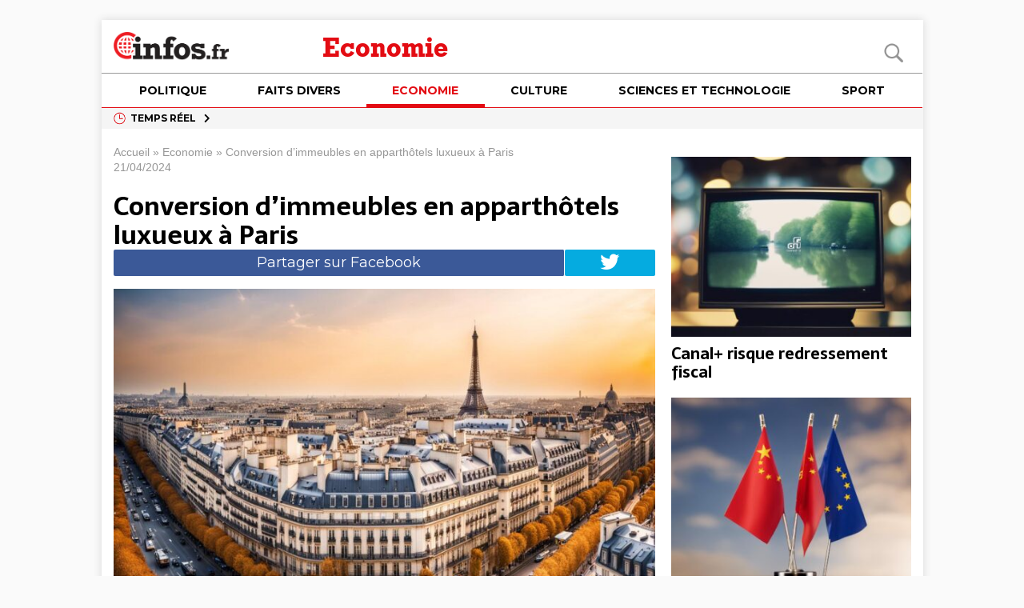

--- FILE ---
content_type: text/html; charset=UTF-8
request_url: https://www.infos.fr/economie/2024/04/21/conversion-dimmeubles-en-apparthotels-luxueux-a-paris/
body_size: 64481
content:
<!DOCTYPE html>
<html class="no-js mh-two-sb" lang="fr-FR">
<head>
<meta charset="UTF-8">
<title>Conversion d&#039;immeubles en apparthôtels luxueux à Paris | Infos.fr</title>

<!-- This site is optimized with the Yoast SEO plugin v13.5 - https://yoast.com/wordpress/plugins/seo/ -->
<meta name="description" content="Situé dans le prestigieux 7ème arrondissement de Paris, à proximité des Invalides, se trouve un bâtiment élégant de cinq étages. Ce dernier est agrémenté d&#039;un"/>
<meta name="robots" content="max-snippet:-1, max-image-preview:large, max-video-preview:-1"/>
<link rel="canonical" href="https://www.infos.fr/economie/2024/04/21/conversion-dimmeubles-en-apparthotels-luxueux-a-paris/" />
<meta property="og:locale" content="fr_FR" />
<meta property="og:type" content="infos.fr:article" />
<meta property="og:title" content="Conversion d&rsquo;immeubles en apparthôtels luxueux à Paris | Infos.fr" />
<meta property="og:description" content="Situé dans le prestigieux 7ème arrondissement de Paris, à proximité des Invalides, se trouve un bâtiment élégant de cinq étages. Ce dernier est agrémenté d&#039;un" />
<meta property="og:url" content="https://www.infos.fr/economie/2024/04/21/conversion-dimmeubles-en-apparthotels-luxueux-a-paris/" />
<meta property="og:site_name" content="Infos.fr" />
<meta property="article:section" content="Economie" />
<meta property="article:published_time" content="2024-04-21T03:10:54+00:00" />
<meta property="fb:app_id" content="423577585021306" />
<meta property="og:image" content="https://static.adhubmedia.com/infos_fr/wp-content/uploads/2024/04/example-1231.jpg" />
<meta property="og:image:secure_url" content="https://static.adhubmedia.com/infos_fr/wp-content/uploads/2024/04/example-1231.jpg" />
<meta property="og:image:width" content="1216" />
<meta property="og:image:height" content="832" />
<meta name="twitter:card" content="summary_large_image" />
<meta name="twitter:description" content="Situé dans le prestigieux 7ème arrondissement de Paris, à proximité des Invalides, se trouve un bâtiment élégant de cinq étages. Ce dernier est agrémenté d&#039;un" />
<meta name="twitter:title" content="Conversion d&#039;immeubles en apparthôtels luxueux à Paris | Infos.fr" />
<meta name="twitter:image" content="https://static.adhubmedia.com/infos_fr/wp-content/uploads/2024/04/example-1231.jpg" />
<!-- / Yoast SEO plugin. -->

<link rel="amphtml" href="https://www.infos.fr/economie/2024/04/21/conversion-dimmeubles-en-apparthotels-luxueux-a-paris/amp/" /><link rel="alternate" type="application/rss+xml" title="Infos.fr &raquo; Flux" href="https://www.infos.fr/feed/" />
<link rel="alternate" type="application/rss+xml" title="Infos.fr &raquo; Flux des commentaires" href="https://www.infos.fr/comments/feed/" />
<style type='text/css' media='all' data-handle='wp-block-library' data-qs='ver=5.6'>
:root{--wp-admin-theme-color:#007cba;--wp-admin-theme-color-darker-10:#006ba1;--wp-admin-theme-color-darker-20:#005a87}#start-resizable-editor-section{display:none}.wp-block-audio figcaption{margin-top:.5em;margin-bottom:1em}.wp-block-audio audio{width:100%;min-width:300px}.wp-block-button__link{color:#fff;background-color:#32373c;border:none;border-radius:1.55em;box-shadow:none;cursor:pointer;display:inline-block;font-size:1.125em;padding:.667em 1.333em;text-align:center;text-decoration:none;overflow-wrap:break-word}.wp-block-button__link:active,.wp-block-button__link:focus,.wp-block-button__link:hover,.wp-block-button__link:visited{color:#fff}.wp-block-button__link.aligncenter{text-align:center}.wp-block-button__link.alignright{text-align:right}.wp-block-button.is-style-squared,.wp-block-button__link.wp-block-button.is-style-squared{border-radius:0}.wp-block-button.no-border-radius,.wp-block-button__link.no-border-radius{border-radius:0!important}.is-style-outline>.wp-block-button__link,.wp-block-button__link.is-style-outline{border:2px solid}.is-style-outline>.wp-block-button__link:not(.has-text-color),.wp-block-button__link.is-style-outline:not(.has-text-color){color:#32373c}.is-style-outline>.wp-block-button__link:not(.has-background),.wp-block-button__link.is-style-outline:not(.has-background){background-color:transparent}.wp-block-buttons .wp-block-button{display:inline-block;margin-right:.5em;margin-bottom:.5em}.wp-block-buttons .wp-block-button:last-child{margin-right:0}.wp-block-buttons.alignright .wp-block-button{margin-right:0;margin-left:.5em}.wp-block-buttons.alignright .wp-block-button:first-child{margin-left:0}.wp-block-buttons.alignleft .wp-block-button{margin-left:0;margin-right:.5em}.wp-block-buttons.alignleft .wp-block-button:last-child{margin-right:0}.wp-block-button.aligncenter,.wp-block-buttons.aligncenter,.wp-block-calendar{text-align:center}.wp-block-calendar tbody td,.wp-block-calendar th{padding:.25em;border:1px solid #ddd}.wp-block-calendar tfoot td{border:none}.wp-block-calendar table{width:100%;border-collapse:collapse}.wp-block-calendar table th{font-weight:400;background:#ddd}.wp-block-calendar a{text-decoration:underline}.wp-block-calendar table caption,.wp-block-calendar table tbody{color:#40464d}.wp-block-categories.alignleft{margin-right:2em}.wp-block-categories.alignright{margin-left:2em}.wp-block-code code{white-space:pre-wrap;overflow-wrap:break-word}.wp-block-columns{display:flex;margin-bottom:1.75em;flex-wrap:wrap}@media (min-width:782px){.wp-block-columns{flex-wrap:nowrap}}.wp-block-columns.has-background{padding:1.25em 2.375em}.wp-block-columns.are-vertically-aligned-top{align-items:flex-start}.wp-block-columns.are-vertically-aligned-center{align-items:center}.wp-block-columns.are-vertically-aligned-bottom{align-items:flex-end}.wp-block-column{flex-grow:1;min-width:0;word-break:break-word;overflow-wrap:break-word}@media (max-width:599px){.wp-block-column{flex-basis:100%!important}}@media (min-width:600px) and (max-width:781px){.wp-block-column:not(:only-child){flex-basis:calc(50% - 1em)!important;flex-grow:0}.wp-block-column:nth-child(2n){margin-left:2em}}@media (min-width:782px){.wp-block-column{flex-basis:0;flex-grow:1}.wp-block-column[style*=flex-basis]{flex-grow:0}.wp-block-column:not(:first-child){margin-left:2em}}.wp-block-column.is-vertically-aligned-top{align-self:flex-start}.wp-block-column.is-vertically-aligned-center{-ms-grid-row-align:center;align-self:center}.wp-block-column.is-vertically-aligned-bottom{align-self:flex-end}.wp-block-column.is-vertically-aligned-bottom,.wp-block-column.is-vertically-aligned-center,.wp-block-column.is-vertically-aligned-top{width:100%}.wp-block-cover,.wp-block-cover-image{position:relative;background-size:cover;background-position:50%;min-height:430px;height:100%;width:100%;display:flex;justify-content:center;align-items:center;padding:1em;box-sizing:border-box}.wp-block-cover-image.has-parallax,.wp-block-cover.has-parallax{background-attachment:fixed}@supports (-webkit-overflow-scrolling:touch){.wp-block-cover-image.has-parallax,.wp-block-cover.has-parallax{background-attachment:scroll}}@media (prefers-reduced-motion:reduce){.wp-block-cover-image.has-parallax,.wp-block-cover.has-parallax{background-attachment:scroll}}.wp-block-cover-image.is-repeated,.wp-block-cover.is-repeated{background-repeat:repeat;background-size:auto}.wp-block-cover-image.has-background-dim:not([class*=-background-color]),.wp-block-cover.has-background-dim:not([class*=-background-color]){background-color:#000}.wp-block-cover-image.has-background-dim:before,.wp-block-cover.has-background-dim:before{content:"";background-color:inherit}.wp-block-cover-image.has-background-dim:not(.has-background-gradient):before,.wp-block-cover-image .wp-block-cover__gradient-background,.wp-block-cover.has-background-dim:not(.has-background-gradient):before,.wp-block-cover .wp-block-cover__gradient-background{position:absolute;top:0;left:0;bottom:0;right:0;z-index:1;opacity:.5}.wp-block-cover-image.has-background-dim.has-background-dim-10 .wp-block-cover__gradient-background,.wp-block-cover-image.has-background-dim.has-background-dim-10:not(.has-background-gradient):before,.wp-block-cover.has-background-dim.has-background-dim-10 .wp-block-cover__gradient-background,.wp-block-cover.has-background-dim.has-background-dim-10:not(.has-background-gradient):before{opacity:.1}.wp-block-cover-image.has-background-dim.has-background-dim-20 .wp-block-cover__gradient-background,.wp-block-cover-image.has-background-dim.has-background-dim-20:not(.has-background-gradient):before,.wp-block-cover.has-background-dim.has-background-dim-20 .wp-block-cover__gradient-background,.wp-block-cover.has-background-dim.has-background-dim-20:not(.has-background-gradient):before{opacity:.2}.wp-block-cover-image.has-background-dim.has-background-dim-30 .wp-block-cover__gradient-background,.wp-block-cover-image.has-background-dim.has-background-dim-30:not(.has-background-gradient):before,.wp-block-cover.has-background-dim.has-background-dim-30 .wp-block-cover__gradient-background,.wp-block-cover.has-background-dim.has-background-dim-30:not(.has-background-gradient):before{opacity:.3}.wp-block-cover-image.has-background-dim.has-background-dim-40 .wp-block-cover__gradient-background,.wp-block-cover-image.has-background-dim.has-background-dim-40:not(.has-background-gradient):before,.wp-block-cover.has-background-dim.has-background-dim-40 .wp-block-cover__gradient-background,.wp-block-cover.has-background-dim.has-background-dim-40:not(.has-background-gradient):before{opacity:.4}.wp-block-cover-image.has-background-dim.has-background-dim-50 .wp-block-cover__gradient-background,.wp-block-cover-image.has-background-dim.has-background-dim-50:not(.has-background-gradient):before,.wp-block-cover.has-background-dim.has-background-dim-50 .wp-block-cover__gradient-background,.wp-block-cover.has-background-dim.has-background-dim-50:not(.has-background-gradient):before{opacity:.5}.wp-block-cover-image.has-background-dim.has-background-dim-60 .wp-block-cover__gradient-background,.wp-block-cover-image.has-background-dim.has-background-dim-60:not(.has-background-gradient):before,.wp-block-cover.has-background-dim.has-background-dim-60 .wp-block-cover__gradient-background,.wp-block-cover.has-background-dim.has-background-dim-60:not(.has-background-gradient):before{opacity:.6}.wp-block-cover-image.has-background-dim.has-background-dim-70 .wp-block-cover__gradient-background,.wp-block-cover-image.has-background-dim.has-background-dim-70:not(.has-background-gradient):before,.wp-block-cover.has-background-dim.has-background-dim-70 .wp-block-cover__gradient-background,.wp-block-cover.has-background-dim.has-background-dim-70:not(.has-background-gradient):before{opacity:.7}.wp-block-cover-image.has-background-dim.has-background-dim-80 .wp-block-cover__gradient-background,.wp-block-cover-image.has-background-dim.has-background-dim-80:not(.has-background-gradient):before,.wp-block-cover.has-background-dim.has-background-dim-80 .wp-block-cover__gradient-background,.wp-block-cover.has-background-dim.has-background-dim-80:not(.has-background-gradient):before{opacity:.8}.wp-block-cover-image.has-background-dim.has-background-dim-90 .wp-block-cover__gradient-background,.wp-block-cover-image.has-background-dim.has-background-dim-90:not(.has-background-gradient):before,.wp-block-cover.has-background-dim.has-background-dim-90 .wp-block-cover__gradient-background,.wp-block-cover.has-background-dim.has-background-dim-90:not(.has-background-gradient):before{opacity:.9}.wp-block-cover-image.has-background-dim.has-background-dim-100 .wp-block-cover__gradient-background,.wp-block-cover-image.has-background-dim.has-background-dim-100:not(.has-background-gradient):before,.wp-block-cover.has-background-dim.has-background-dim-100 .wp-block-cover__gradient-background,.wp-block-cover.has-background-dim.has-background-dim-100:not(.has-background-gradient):before{opacity:1}.wp-block-cover-image.alignleft,.wp-block-cover-image.alignright,.wp-block-cover.alignleft,.wp-block-cover.alignright{max-width:290px;width:100%}.wp-block-cover-image:after,.wp-block-cover:after{display:block;content:"";font-size:0;min-height:inherit}@supports ((position:-webkit-sticky) or (position:sticky)){.wp-block-cover-image:after,.wp-block-cover:after{content:none}}.wp-block-cover-image.aligncenter,.wp-block-cover-image.alignleft,.wp-block-cover-image.alignright,.wp-block-cover.aligncenter,.wp-block-cover.alignleft,.wp-block-cover.alignright{display:flex}.wp-block-cover-image .wp-block-cover__inner-container,.wp-block-cover .wp-block-cover__inner-container{width:100%;z-index:1;color:#fff}.wp-block-cover-image .wp-block-subhead:not(.has-text-color),.wp-block-cover-image h1:not(.has-text-color),.wp-block-cover-image h2:not(.has-text-color),.wp-block-cover-image h3:not(.has-text-color),.wp-block-cover-image h4:not(.has-text-color),.wp-block-cover-image h5:not(.has-text-color),.wp-block-cover-image h6:not(.has-text-color),.wp-block-cover-image p:not(.has-text-color),.wp-block-cover .wp-block-subhead:not(.has-text-color),.wp-block-cover h1:not(.has-text-color),.wp-block-cover h2:not(.has-text-color),.wp-block-cover h3:not(.has-text-color),.wp-block-cover h4:not(.has-text-color),.wp-block-cover h5:not(.has-text-color),.wp-block-cover h6:not(.has-text-color),.wp-block-cover p:not(.has-text-color){color:inherit}.wp-block-cover-image.is-position-top-left,.wp-block-cover.is-position-top-left{align-items:flex-start;justify-content:flex-start}.wp-block-cover-image.is-position-top-center,.wp-block-cover.is-position-top-center{align-items:flex-start;justify-content:center}.wp-block-cover-image.is-position-top-right,.wp-block-cover.is-position-top-right{align-items:flex-start;justify-content:flex-end}.wp-block-cover-image.is-position-center-left,.wp-block-cover.is-position-center-left{align-items:center;justify-content:flex-start}.wp-block-cover-image.is-position-center-center,.wp-block-cover.is-position-center-center{align-items:center;justify-content:center}.wp-block-cover-image.is-position-center-right,.wp-block-cover.is-position-center-right{align-items:center;justify-content:flex-end}.wp-block-cover-image.is-position-bottom-left,.wp-block-cover.is-position-bottom-left{align-items:flex-end;justify-content:flex-start}.wp-block-cover-image.is-position-bottom-center,.wp-block-cover.is-position-bottom-center{align-items:flex-end;justify-content:center}.wp-block-cover-image.is-position-bottom-right,.wp-block-cover.is-position-bottom-right{align-items:flex-end;justify-content:flex-end}.wp-block-cover-image.has-custom-content-position.has-custom-content-position .wp-block-cover__inner-container,.wp-block-cover.has-custom-content-position.has-custom-content-position .wp-block-cover__inner-container{margin:0;width:auto}.wp-block-cover__video-background{position:absolute;top:50%;left:50%;transform:translateX(-50%) translateY(-50%);width:100%;height:100%;z-index:0;object-fit:cover}.wp-block-cover-image-text,.wp-block-cover-text,section.wp-block-cover-image h2{color:#fff}.wp-block-cover-image-text a,.wp-block-cover-image-text a:active,.wp-block-cover-image-text a:focus,.wp-block-cover-image-text a:hover,.wp-block-cover-text a,.wp-block-cover-text a:active,.wp-block-cover-text a:focus,.wp-block-cover-text a:hover,section.wp-block-cover-image h2 a,section.wp-block-cover-image h2 a:active,section.wp-block-cover-image h2 a:focus,section.wp-block-cover-image h2 a:hover{color:#fff}.wp-block-cover-image .wp-block-cover.has-left-content{justify-content:flex-start}.wp-block-cover-image .wp-block-cover.has-right-content{justify-content:flex-end}.wp-block-cover-image.has-left-content .wp-block-cover-image-text,.wp-block-cover.has-left-content .wp-block-cover-text,section.wp-block-cover-image.has-left-content>h2{margin-left:0;text-align:left}.wp-block-cover-image.has-right-content .wp-block-cover-image-text,.wp-block-cover.has-right-content .wp-block-cover-text,section.wp-block-cover-image.has-right-content>h2{margin-right:0;text-align:right}.wp-block-cover-image .wp-block-cover-image-text,.wp-block-cover .wp-block-cover-text,section.wp-block-cover-image>h2{font-size:2em;line-height:1.25;z-index:1;margin-bottom:0;max-width:580px;padding:.44em;text-align:center}.wp-block-embed.alignleft,.wp-block-embed.alignright,.wp-block[data-align=left]>[data-type="core/embed"],.wp-block[data-align=right]>[data-type="core/embed"]{max-width:360px;width:100%}.wp-block-embed.alignleft .wp-block-embed__wrapper,.wp-block-embed.alignright .wp-block-embed__wrapper,.wp-block[data-align=left]>[data-type="core/embed"] .wp-block-embed__wrapper,.wp-block[data-align=right]>[data-type="core/embed"] .wp-block-embed__wrapper{min-width:280px}.wp-block-embed{margin-bottom:1em}.wp-block-embed figcaption{margin-top:.5em;margin-bottom:1em}.wp-block-embed iframe{max-width:100%}.wp-block-embed__wrapper{position:relative}.wp-embed-responsive .wp-has-aspect-ratio .wp-block-embed__wrapper:before{content:"";display:block;padding-top:50%}.wp-embed-responsive .wp-has-aspect-ratio iframe{position:absolute;top:0;right:0;bottom:0;left:0;height:100%;width:100%}.wp-embed-responsive .wp-embed-aspect-21-9 .wp-block-embed__wrapper:before{padding-top:42.85%}.wp-embed-responsive .wp-embed-aspect-18-9 .wp-block-embed__wrapper:before{padding-top:50%}.wp-embed-responsive .wp-embed-aspect-16-9 .wp-block-embed__wrapper:before{padding-top:56.25%}.wp-embed-responsive .wp-embed-aspect-4-3 .wp-block-embed__wrapper:before{padding-top:75%}.wp-embed-responsive .wp-embed-aspect-1-1 .wp-block-embed__wrapper:before{padding-top:100%}.wp-embed-responsive .wp-embed-aspect-9-16 .wp-block-embed__wrapper:before{padding-top:177.77%}.wp-embed-responsive .wp-embed-aspect-1-2 .wp-block-embed__wrapper:before{padding-top:200%}.wp-block-file{margin-bottom:1.5em}.wp-block-file.aligncenter{text-align:center}.wp-block-file.alignright{text-align:right}.wp-block-file .wp-block-file__button{background:#32373c;border-radius:2em;color:#fff;font-size:.8em;padding:.5em 1em}.wp-block-file a.wp-block-file__button{text-decoration:none}.wp-block-file a.wp-block-file__button:active,.wp-block-file a.wp-block-file__button:focus,.wp-block-file a.wp-block-file__button:hover,.wp-block-file a.wp-block-file__button:visited{box-shadow:none;color:#fff;opacity:.85;text-decoration:none}.wp-block-file *+.wp-block-file__button{margin-left:.75em}.blocks-gallery-grid,.wp-block-gallery{display:flex;flex-wrap:wrap;list-style-type:none;padding:0;margin:0}.blocks-gallery-grid .blocks-gallery-image,.blocks-gallery-grid .blocks-gallery-item,.wp-block-gallery .blocks-gallery-image,.wp-block-gallery .blocks-gallery-item{margin:0 1em 1em 0;display:flex;flex-grow:1;flex-direction:column;justify-content:center;position:relative;width:calc(50% - 1em)}.blocks-gallery-grid .blocks-gallery-image:nth-of-type(2n),.blocks-gallery-grid .blocks-gallery-item:nth-of-type(2n),.wp-block-gallery .blocks-gallery-image:nth-of-type(2n),.wp-block-gallery .blocks-gallery-item:nth-of-type(2n){margin-right:0}.blocks-gallery-grid .blocks-gallery-image figure,.blocks-gallery-grid .blocks-gallery-item figure,.wp-block-gallery .blocks-gallery-image figure,.wp-block-gallery .blocks-gallery-item figure{margin:0;height:100%}@supports ((position:-webkit-sticky) or (position:sticky)){.blocks-gallery-grid .blocks-gallery-image figure,.blocks-gallery-grid .blocks-gallery-item figure,.wp-block-gallery .blocks-gallery-image figure,.wp-block-gallery .blocks-gallery-item figure{display:flex;align-items:flex-end;justify-content:flex-start}}.blocks-gallery-grid .blocks-gallery-image img,.blocks-gallery-grid .blocks-gallery-item img,.wp-block-gallery .blocks-gallery-image img,.wp-block-gallery .blocks-gallery-item img{display:block;max-width:100%;height:auto;width:100%}@supports ((position:-webkit-sticky) or (position:sticky)){.blocks-gallery-grid .blocks-gallery-image img,.blocks-gallery-grid .blocks-gallery-item img,.wp-block-gallery .blocks-gallery-image img,.wp-block-gallery .blocks-gallery-item img{width:auto}}.blocks-gallery-grid .blocks-gallery-image figcaption,.blocks-gallery-grid .blocks-gallery-item figcaption,.wp-block-gallery .blocks-gallery-image figcaption,.wp-block-gallery .blocks-gallery-item figcaption{position:absolute;bottom:0;width:100%;max-height:100%;overflow:auto;padding:3em .77em .7em;color:#fff;text-align:center;font-size:.8em;background:linear-gradient(0deg,rgba(0,0,0,.7),rgba(0,0,0,.3) 70%,transparent);box-sizing:border-box;margin:0}.blocks-gallery-grid .blocks-gallery-image figcaption img,.blocks-gallery-grid .blocks-gallery-item figcaption img,.wp-block-gallery .blocks-gallery-image figcaption img,.wp-block-gallery .blocks-gallery-item figcaption img{display:inline}.blocks-gallery-grid figcaption,.wp-block-gallery figcaption{flex-grow:1}.blocks-gallery-grid.is-cropped .blocks-gallery-image a,.blocks-gallery-grid.is-cropped .blocks-gallery-image img,.blocks-gallery-grid.is-cropped .blocks-gallery-item a,.blocks-gallery-grid.is-cropped .blocks-gallery-item img,.wp-block-gallery.is-cropped .blocks-gallery-image a,.wp-block-gallery.is-cropped .blocks-gallery-image img,.wp-block-gallery.is-cropped .blocks-gallery-item a,.wp-block-gallery.is-cropped .blocks-gallery-item img{width:100%}@supports ((position:-webkit-sticky) or (position:sticky)){.blocks-gallery-grid.is-cropped .blocks-gallery-image a,.blocks-gallery-grid.is-cropped .blocks-gallery-image img,.blocks-gallery-grid.is-cropped .blocks-gallery-item a,.blocks-gallery-grid.is-cropped .blocks-gallery-item img,.wp-block-gallery.is-cropped .blocks-gallery-image a,.wp-block-gallery.is-cropped .blocks-gallery-image img,.wp-block-gallery.is-cropped .blocks-gallery-item a,.wp-block-gallery.is-cropped .blocks-gallery-item img{height:100%;flex:1;object-fit:cover}}.blocks-gallery-grid.columns-1 .blocks-gallery-image,.blocks-gallery-grid.columns-1 .blocks-gallery-item,.wp-block-gallery.columns-1 .blocks-gallery-image,.wp-block-gallery.columns-1 .blocks-gallery-item{width:100%;margin-right:0}@media (min-width:600px){.blocks-gallery-grid.columns-3 .blocks-gallery-image,.blocks-gallery-grid.columns-3 .blocks-gallery-item,.wp-block-gallery.columns-3 .blocks-gallery-image,.wp-block-gallery.columns-3 .blocks-gallery-item{width:calc(33.33333% - .66667em);margin-right:1em}.blocks-gallery-grid.columns-4 .blocks-gallery-image,.blocks-gallery-grid.columns-4 .blocks-gallery-item,.wp-block-gallery.columns-4 .blocks-gallery-image,.wp-block-gallery.columns-4 .blocks-gallery-item{width:calc(25% - .75em);margin-right:1em}.blocks-gallery-grid.columns-5 .blocks-gallery-image,.blocks-gallery-grid.columns-5 .blocks-gallery-item,.wp-block-gallery.columns-5 .blocks-gallery-image,.wp-block-gallery.columns-5 .blocks-gallery-item{width:calc(20% - .8em);margin-right:1em}.blocks-gallery-grid.columns-6 .blocks-gallery-image,.blocks-gallery-grid.columns-6 .blocks-gallery-item,.wp-block-gallery.columns-6 .blocks-gallery-image,.wp-block-gallery.columns-6 .blocks-gallery-item{width:calc(16.66667% - .83333em);margin-right:1em}.blocks-gallery-grid.columns-7 .blocks-gallery-image,.blocks-gallery-grid.columns-7 .blocks-gallery-item,.wp-block-gallery.columns-7 .blocks-gallery-image,.wp-block-gallery.columns-7 .blocks-gallery-item{width:calc(14.28571% - .85714em);margin-right:1em}.blocks-gallery-grid.columns-8 .blocks-gallery-image,.blocks-gallery-grid.columns-8 .blocks-gallery-item,.wp-block-gallery.columns-8 .blocks-gallery-image,.wp-block-gallery.columns-8 .blocks-gallery-item{width:calc(12.5% - .875em);margin-right:1em}.blocks-gallery-grid.columns-1 .blocks-gallery-image:nth-of-type(1n),.blocks-gallery-grid.columns-1 .blocks-gallery-item:nth-of-type(1n),.wp-block-gallery.columns-1 .blocks-gallery-image:nth-of-type(1n),.wp-block-gallery.columns-1 .blocks-gallery-item:nth-of-type(1n){margin-right:0}.blocks-gallery-grid.columns-2 .blocks-gallery-image:nth-of-type(2n),.blocks-gallery-grid.columns-2 .blocks-gallery-item:nth-of-type(2n),.wp-block-gallery.columns-2 .blocks-gallery-image:nth-of-type(2n),.wp-block-gallery.columns-2 .blocks-gallery-item:nth-of-type(2n){margin-right:0}.blocks-gallery-grid.columns-3 .blocks-gallery-image:nth-of-type(3n),.blocks-gallery-grid.columns-3 .blocks-gallery-item:nth-of-type(3n),.wp-block-gallery.columns-3 .blocks-gallery-image:nth-of-type(3n),.wp-block-gallery.columns-3 .blocks-gallery-item:nth-of-type(3n){margin-right:0}.blocks-gallery-grid.columns-4 .blocks-gallery-image:nth-of-type(4n),.blocks-gallery-grid.columns-4 .blocks-gallery-item:nth-of-type(4n),.wp-block-gallery.columns-4 .blocks-gallery-image:nth-of-type(4n),.wp-block-gallery.columns-4 .blocks-gallery-item:nth-of-type(4n){margin-right:0}.blocks-gallery-grid.columns-5 .blocks-gallery-image:nth-of-type(5n),.blocks-gallery-grid.columns-5 .blocks-gallery-item:nth-of-type(5n),.wp-block-gallery.columns-5 .blocks-gallery-image:nth-of-type(5n),.wp-block-gallery.columns-5 .blocks-gallery-item:nth-of-type(5n){margin-right:0}.blocks-gallery-grid.columns-6 .blocks-gallery-image:nth-of-type(6n),.blocks-gallery-grid.columns-6 .blocks-gallery-item:nth-of-type(6n),.wp-block-gallery.columns-6 .blocks-gallery-image:nth-of-type(6n),.wp-block-gallery.columns-6 .blocks-gallery-item:nth-of-type(6n){margin-right:0}.blocks-gallery-grid.columns-7 .blocks-gallery-image:nth-of-type(7n),.blocks-gallery-grid.columns-7 .blocks-gallery-item:nth-of-type(7n),.wp-block-gallery.columns-7 .blocks-gallery-image:nth-of-type(7n),.wp-block-gallery.columns-7 .blocks-gallery-item:nth-of-type(7n){margin-right:0}.blocks-gallery-grid.columns-8 .blocks-gallery-image:nth-of-type(8n),.blocks-gallery-grid.columns-8 .blocks-gallery-item:nth-of-type(8n),.wp-block-gallery.columns-8 .blocks-gallery-image:nth-of-type(8n),.wp-block-gallery.columns-8 .blocks-gallery-item:nth-of-type(8n){margin-right:0}}.blocks-gallery-grid .blocks-gallery-image:last-child,.blocks-gallery-grid .blocks-gallery-item:last-child,.wp-block-gallery .blocks-gallery-image:last-child,.wp-block-gallery .blocks-gallery-item:last-child{margin-right:0}.blocks-gallery-grid.alignleft,.blocks-gallery-grid.alignright,.wp-block-gallery.alignleft,.wp-block-gallery.alignright{max-width:290px;width:100%}.blocks-gallery-grid.aligncenter .blocks-gallery-item figure,.wp-block-gallery.aligncenter .blocks-gallery-item figure{justify-content:center}.wp-block-group{box-sizing:border-box}h1.has-background,h2.has-background,h3.has-background,h4.has-background,h5.has-background,h6.has-background{padding:1.25em 2.375em}.wp-block-image{margin-bottom:1em}.wp-block-image img{max-width:100%}.wp-block-image.aligncenter{text-align:center}.wp-block-image.alignfull img,.wp-block-image.alignwide img{width:100%}.wp-block-image .aligncenter,.wp-block-image .alignleft,.wp-block-image .alignright{display:table}.wp-block-image .aligncenter>figcaption,.wp-block-image .alignleft>figcaption,.wp-block-image .alignright>figcaption{display:table-caption;caption-side:bottom}.wp-block-image .alignleft{float:left;margin:.5em 1em .5em 0}.wp-block-image .alignright{float:right;margin:.5em 0 .5em 1em}.wp-block-image .aligncenter{margin-left:auto;margin-right:auto}.wp-block-image figcaption{margin-top:.5em;margin-bottom:1em}.is-style-circle-mask img,.is-style-rounded img{border-radius:9999px}@supports ((-webkit-mask-image:none) or (mask-image:none)) or (-webkit-mask-image:none){.is-style-circle-mask img{-webkit-mask-image:url("data:image/svg+xml;utf8,<svg viewBox="0 0 100 100" xmlns="http://www.w3.org/2000/svg"><circle cx="50" cy="50" r="50"/></svg>");mask-image:url("data:image/svg+xml;utf8,<svg viewBox="0 0 100 100" xmlns="http://www.w3.org/2000/svg"><circle cx="50" cy="50" r="50"/></svg>");mask-mode:alpha;-webkit-mask-repeat:no-repeat;mask-repeat:no-repeat;-webkit-mask-size:contain;mask-size:contain;-webkit-mask-position:center;mask-position:center;border-radius:0}}.wp-block-latest-comments__comment{line-height:1.1;list-style:none;margin-bottom:1em}.has-avatars .wp-block-latest-comments__comment{min-height:2.25em;list-style:none}.has-avatars .wp-block-latest-comments__comment .wp-block-latest-comments__comment-excerpt,.has-avatars .wp-block-latest-comments__comment .wp-block-latest-comments__comment-meta{margin-left:3.25em}.has-dates .wp-block-latest-comments__comment,.has-excerpts .wp-block-latest-comments__comment{line-height:1.5}.wp-block-latest-comments__comment-excerpt p{font-size:.875em;line-height:1.8;margin:.36em 0 1.4em}.wp-block-latest-comments__comment-date{display:block;font-size:.75em}.wp-block-latest-comments .avatar,.wp-block-latest-comments__comment-avatar{border-radius:1.5em;display:block;float:left;height:2.5em;margin-right:.75em;width:2.5em}.wp-block-latest-posts.alignleft{margin-right:2em}.wp-block-latest-posts.alignright{margin-left:2em}.wp-block-latest-posts.wp-block-latest-posts__list{list-style:none}.wp-block-latest-posts.wp-block-latest-posts__list li{clear:both}.wp-block-latest-posts.is-grid{display:flex;flex-wrap:wrap;padding:0}.wp-block-latest-posts.is-grid li{margin:0 1.25em 1.25em 0;width:100%}@media (min-width:600px){.wp-block-latest-posts.columns-2 li{width:calc(50% - .625em)}.wp-block-latest-posts.columns-2 li:nth-child(2n){margin-right:0}.wp-block-latest-posts.columns-3 li{width:calc(33.33333% - .83333em)}.wp-block-latest-posts.columns-3 li:nth-child(3n){margin-right:0}.wp-block-latest-posts.columns-4 li{width:calc(25% - .9375em)}.wp-block-latest-posts.columns-4 li:nth-child(4n){margin-right:0}.wp-block-latest-posts.columns-5 li{width:calc(20% - 1em)}.wp-block-latest-posts.columns-5 li:nth-child(5n){margin-right:0}.wp-block-latest-posts.columns-6 li{width:calc(16.66667% - 1.04167em)}.wp-block-latest-posts.columns-6 li:nth-child(6n){margin-right:0}}.wp-block-latest-posts__post-author,.wp-block-latest-posts__post-date{display:block;color:#555;font-size:.8125em}.wp-block-latest-posts__post-excerpt{margin-top:.5em;margin-bottom:1em}.wp-block-latest-posts__featured-image a{display:inline-block}.wp-block-latest-posts__featured-image img{height:auto;width:auto}.wp-block-latest-posts__featured-image.alignleft{margin-right:1em}.wp-block-latest-posts__featured-image.alignright{margin-left:1em}.wp-block-latest-posts__featured-image.aligncenter{margin-bottom:1em;text-align:center}.block-editor-image-alignment-control__row .components-base-control__field{display:flex;justify-content:space-between;align-items:center}.block-editor-image-alignment-control__row .components-base-control__field .components-base-control__label{margin-bottom:0}ol.has-background,ul.has-background{padding:1.25em 2.375em}.wp-block-media-text{
  /*!rtl:begin:ignore*/direction:ltr;
  /*!rtl:end:ignore*/display:-ms-grid;display:grid;-ms-grid-columns:50% 1fr;grid-template-columns:50% 1fr;-ms-grid-rows:auto;grid-template-rows:auto}.wp-block-media-text.has-media-on-the-right{-ms-grid-columns:1fr 50%;grid-template-columns:1fr 50%}.wp-block-media-text.is-vertically-aligned-top .wp-block-media-text__content,.wp-block-media-text.is-vertically-aligned-top .wp-block-media-text__media{-ms-grid-row-align:start;align-self:start}.wp-block-media-text.is-vertically-aligned-center .wp-block-media-text__content,.wp-block-media-text.is-vertically-aligned-center .wp-block-media-text__media,.wp-block-media-text .wp-block-media-text__content,.wp-block-media-text .wp-block-media-text__media{-ms-grid-row-align:center;align-self:center}.wp-block-media-text.is-vertically-aligned-bottom .wp-block-media-text__content,.wp-block-media-text.is-vertically-aligned-bottom .wp-block-media-text__media{-ms-grid-row-align:end;align-self:end}.wp-block-media-text .wp-block-media-text__media{
  /*!rtl:begin:ignore*/-ms-grid-column:1;grid-column:1;-ms-grid-row:1;grid-row:1;
  /*!rtl:end:ignore*/margin:0}.wp-block-media-text .wp-block-media-text__content{direction:ltr;
  /*!rtl:begin:ignore*/-ms-grid-column:2;grid-column:2;-ms-grid-row:1;grid-row:1;
  /*!rtl:end:ignore*/padding:0 8%;word-break:break-word}.wp-block-media-text.has-media-on-the-right .wp-block-media-text__media{
  /*!rtl:begin:ignore*/-ms-grid-column:2;grid-column:2;-ms-grid-row:1;grid-row:1
  /*!rtl:end:ignore*/}.wp-block-media-text.has-media-on-the-right .wp-block-media-text__content{
  /*!rtl:begin:ignore*/-ms-grid-column:1;grid-column:1;-ms-grid-row:1;grid-row:1
  /*!rtl:end:ignore*/}.wp-block-media-text__media img,.wp-block-media-text__media video{max-width:unset;width:100%;vertical-align:middle}.wp-block-media-text.is-image-fill figure.wp-block-media-text__media{height:100%;min-height:250px;background-size:cover}.wp-block-media-text.is-image-fill figure.wp-block-media-text__media>img{position:absolute;width:1px;height:1px;padding:0;margin:-1px;overflow:hidden;clip:rect(0,0,0,0);border:0}@media (max-width:600px){.wp-block-media-text.is-stacked-on-mobile{-ms-grid-columns:100%!important;grid-template-columns:100%!important}.wp-block-media-text.is-stacked-on-mobile .wp-block-media-text__media{-ms-grid-column:1;grid-column:1;-ms-grid-row:1;grid-row:1}.wp-block-media-text.is-stacked-on-mobile .wp-block-media-text__content{-ms-grid-column:1;grid-column:1;-ms-grid-row:2;grid-row:2}}.wp-block-navigation:not(.has-background) .wp-block-navigation__container .wp-block-navigation-link:not(.has-text-color){color:#1e1e1e}.wp-block-navigation:not(.has-background) .wp-block-navigation__container .wp-block-navigation__container{background-color:#fff}.items-justified-left>ul{justify-content:flex-start}.items-justified-center>ul{justify-content:center}.items-justified-right>ul{justify-content:flex-end}.wp-block-navigation-link{display:flex;align-items:center;position:relative;margin:0}.wp-block-navigation-link .wp-block-navigation__container:empty{display:none}.wp-block-navigation__container{list-style:none;margin:0;padding-left:0;display:flex;flex-wrap:wrap}.is-vertical .wp-block-navigation__container{display:block}.has-child>.wp-block-navigation-link__content{padding-right:.5em}.has-child .wp-block-navigation__container{border:1px solid rgba(0,0,0,.15);background-color:inherit;color:inherit;position:absolute;left:0;top:100%;width:-webkit-fit-content;width:-moz-fit-content;width:fit-content;z-index:2;opacity:0;transition:opacity .1s linear;visibility:hidden}.has-child .wp-block-navigation__container>.wp-block-navigation-link>.wp-block-navigation-link__content{flex-grow:1}.has-child .wp-block-navigation__container>.wp-block-navigation-link>.wp-block-navigation-link__submenu-icon{padding-right:.5em}@media (min-width:782px){.has-child .wp-block-navigation__container{left:1.5em}.has-child .wp-block-navigation__container .wp-block-navigation__container{left:100%;top:-1px}.has-child .wp-block-navigation__container .wp-block-navigation__container:before{content:"";position:absolute;right:100%;height:100%;display:block;width:.5em;background:transparent}.has-child .wp-block-navigation__container .wp-block-navigation-link__submenu-icon svg{transform:rotate(0)}}.has-child:hover{cursor:pointer}.has-child:hover>.wp-block-navigation__container{visibility:visible;opacity:1;display:flex;flex-direction:column}.has-child:focus-within{cursor:pointer}.has-child:focus-within>.wp-block-navigation__container{visibility:visible;opacity:1;display:flex;flex-direction:column}.wp-block-navigation-link__content{color:inherit;text-decoration:none;padding:.5em 1em}.wp-block-navigation-link__content+.wp-block-navigation-link__content{padding-top:0}.has-text-color .wp-block-navigation-link__content{color:inherit}.wp-block-navigation-link__label{word-break:normal;overflow-wrap:break-word}.wp-block-navigation-link__submenu-icon{height:inherit;padding:.375em 1em .375em 0}.wp-block-navigation-link__submenu-icon svg{fill:currentColor}@media (min-width:782px){.wp-block-navigation-link__submenu-icon svg{transform:rotate(90deg)}}.is-small-text{font-size:.875em}.is-regular-text{font-size:1em}.is-large-text{font-size:2.25em}.is-larger-text{font-size:3em}.has-drop-cap:not(:focus):first-letter{float:left;font-size:8.4em;line-height:.68;font-weight:100;margin:.05em .1em 0 0;text-transform:uppercase;font-style:normal}p.has-background{padding:1.25em 2.375em}p.has-text-color a{color:inherit}.wp-block-post-author{display:flex;flex-wrap:wrap}.wp-block-post-author__byline{width:100%;margin-top:0;margin-bottom:0;font-size:.5em}.wp-block-post-author__avatar{margin-right:1em}.wp-block-post-author__bio{margin-bottom:.7em;font-size:.7em}.wp-block-post-author__content{flex-grow:1;flex-basis:0}.wp-block-post-author__name{font-weight:700;margin:0}.wp-block-pullquote{padding:3em 0;margin-left:0;margin-right:0;text-align:center}.wp-block-pullquote.alignleft,.wp-block-pullquote.alignright{max-width:290px}.wp-block-pullquote.alignleft p,.wp-block-pullquote.alignright p{font-size:1.25em}.wp-block-pullquote p{font-size:1.75em;line-height:1.6}.wp-block-pullquote cite,.wp-block-pullquote footer{position:relative}.wp-block-pullquote .has-text-color a{color:inherit}.wp-block-pullquote:not(.is-style-solid-color){background:none}.wp-block-pullquote.is-style-solid-color{border:none}.wp-block-pullquote.is-style-solid-color blockquote{margin-left:auto;margin-right:auto;text-align:left;max-width:60%}.wp-block-pullquote.is-style-solid-color blockquote p{margin-top:0;margin-bottom:0;font-size:2em}.wp-block-pullquote.is-style-solid-color blockquote cite{text-transform:none;font-style:normal}.wp-block-pullquote cite{color:inherit}.wp-block-quote.is-large,.wp-block-quote.is-style-large{margin-bottom:1em;padding:0 1em}.wp-block-quote.is-large p,.wp-block-quote.is-style-large p{font-size:1.5em;font-style:italic;line-height:1.6}.wp-block-quote.is-large cite,.wp-block-quote.is-large footer,.wp-block-quote.is-style-large cite,.wp-block-quote.is-style-large footer{font-size:1.125em;text-align:right}.wp-block-rss.alignleft{margin-right:2em}.wp-block-rss.alignright{margin-left:2em}.wp-block-rss.is-grid{display:flex;flex-wrap:wrap;padding:0;list-style:none}.wp-block-rss.is-grid li{margin:0 1em 1em 0;width:100%}@media (min-width:600px){.wp-block-rss.columns-2 li{width:calc(50% - 1em)}.wp-block-rss.columns-3 li{width:calc(33.33333% - 1em)}.wp-block-rss.columns-4 li{width:calc(25% - 1em)}.wp-block-rss.columns-5 li{width:calc(20% - 1em)}.wp-block-rss.columns-6 li{width:calc(16.66667% - 1em)}}.wp-block-rss__item-author,.wp-block-rss__item-publish-date{display:block;color:#555;font-size:.8125em}.wp-block-search .wp-block-search__inside-wrapper{display:flex;flex:auto;flex-wrap:nowrap;max-width:100%}.wp-block-search .wp-block-search__label{width:100%}.wp-block-search .wp-block-search__input{flex-grow:1;min-width:3em;border:1px solid #949494}.wp-block-search .wp-block-search__button{margin-left:.625em;word-break:normal}.wp-block-search .wp-block-search__button svg{min-width:1.5em;min-height:1.5em}.wp-block-search.wp-block-search__button-only .wp-block-search__button{margin-left:0}.wp-block-search.wp-block-search__button-inside .wp-block-search__inside-wrapper{padding:4px;border:1px solid #949494}.wp-block-search.wp-block-search__button-inside .wp-block-search__inside-wrapper .wp-block-search__input{border-radius:0;border:none;padding:0 0 0 .25em}.wp-block-search.wp-block-search__button-inside .wp-block-search__inside-wrapper .wp-block-search__input:focus{outline:none}.wp-block-search.wp-block-search__button-inside .wp-block-search__inside-wrapper .wp-block-search__button{padding:.125em .5em}.wp-block-separator.is-style-wide{border-bottom-width:1px}.wp-block-separator.is-style-dots{background:none!important;border:none;text-align:center;max-width:none;line-height:1;height:auto}.wp-block-separator.is-style-dots:before{content:"\00b7 \00b7 \00b7";color:currentColor;font-size:1.5em;letter-spacing:2em;padding-left:2em;font-family:serif}.wp-block-custom-logo .aligncenter{display:table}.wp-block-social-links{display:flex;flex-wrap:wrap;justify-content:flex-start;padding-left:0;padding-right:0;text-indent:0;margin-left:0}.wp-block-social-links .wp-social-link a,.wp-block-social-links .wp-social-link a:hover{text-decoration:none;border-bottom:0;box-shadow:none}.wp-social-link{display:block;width:36px;height:36px;border-radius:9999px;margin:0 8px 8px 0;transition:transform .1s ease}@media (prefers-reduced-motion:reduce){.wp-social-link{transition-duration:0s}}.wp-social-link a{padding:6px;display:block;line-height:0;transition:transform .1s ease}.wp-social-link a,.wp-social-link a:active,.wp-social-link a:hover,.wp-social-link a:visited,.wp-social-link svg{color:currentColor;fill:currentColor}.wp-social-link:hover{transform:scale(1.1)}.wp-block-social-links.aligncenter{justify-content:center;display:flex}.wp-block-social-links:not(.is-style-logos-only) .wp-social-link{background-color:#f0f0f0;color:#444}.wp-block-social-links:not(.is-style-logos-only) .wp-social-link-amazon{background-color:#f90;color:#fff}.wp-block-social-links:not(.is-style-logos-only) .wp-social-link-bandcamp{background-color:#1ea0c3;color:#fff}.wp-block-social-links:not(.is-style-logos-only) .wp-social-link-behance{background-color:#0757fe;color:#fff}.wp-block-social-links:not(.is-style-logos-only) .wp-social-link-codepen{background-color:#1e1f26;color:#fff}.wp-block-social-links:not(.is-style-logos-only) .wp-social-link-deviantart{background-color:#02e49b;color:#fff}.wp-block-social-links:not(.is-style-logos-only) .wp-social-link-dribbble{background-color:#e94c89;color:#fff}.wp-block-social-links:not(.is-style-logos-only) .wp-social-link-dropbox{background-color:#4280ff;color:#fff}.wp-block-social-links:not(.is-style-logos-only) .wp-social-link-etsy{background-color:#f45800;color:#fff}.wp-block-social-links:not(.is-style-logos-only) .wp-social-link-facebook{background-color:#1778f2;color:#fff}.wp-block-social-links:not(.is-style-logos-only) .wp-social-link-fivehundredpx{background-color:#000;color:#fff}.wp-block-social-links:not(.is-style-logos-only) .wp-social-link-flickr{background-color:#0461dd;color:#fff}.wp-block-social-links:not(.is-style-logos-only) .wp-social-link-foursquare{background-color:#e65678;color:#fff}.wp-block-social-links:not(.is-style-logos-only) .wp-social-link-github{background-color:#24292d;color:#fff}.wp-block-social-links:not(.is-style-logos-only) .wp-social-link-goodreads{background-color:#eceadd;color:#382110}.wp-block-social-links:not(.is-style-logos-only) .wp-social-link-google{background-color:#ea4434;color:#fff}.wp-block-social-links:not(.is-style-logos-only) .wp-social-link-instagram{background-color:#f00075;color:#fff}.wp-block-social-links:not(.is-style-logos-only) .wp-social-link-lastfm{background-color:#e21b24;color:#fff}.wp-block-social-links:not(.is-style-logos-only) .wp-social-link-linkedin{background-color:#0d66c2;color:#fff}.wp-block-social-links:not(.is-style-logos-only) .wp-social-link-mastodon{background-color:#3288d4;color:#fff}.wp-block-social-links:not(.is-style-logos-only) .wp-social-link-medium{background-color:#02ab6c;color:#fff}.wp-block-social-links:not(.is-style-logos-only) .wp-social-link-meetup{background-color:#f6405f;color:#fff}.wp-block-social-links:not(.is-style-logos-only) .wp-social-link-pinterest{background-color:#e60122;color:#fff}.wp-block-social-links:not(.is-style-logos-only) .wp-social-link-pocket{background-color:#ef4155;color:#fff}.wp-block-social-links:not(.is-style-logos-only) .wp-social-link-reddit{background-color:#fe4500;color:#fff}.wp-block-social-links:not(.is-style-logos-only) .wp-social-link-skype{background-color:#0478d7;color:#fff}.wp-block-social-links:not(.is-style-logos-only) .wp-social-link-snapchat{background-color:#fefc00;color:#fff;stroke:#000}.wp-block-social-links:not(.is-style-logos-only) .wp-social-link-soundcloud{background-color:#ff5600;color:#fff}.wp-block-social-links:not(.is-style-logos-only) .wp-social-link-spotify{background-color:#1bd760;color:#fff}.wp-block-social-links:not(.is-style-logos-only) .wp-social-link-tumblr{background-color:#011835;color:#fff}.wp-block-social-links:not(.is-style-logos-only) .wp-social-link-twitch{background-color:#6440a4;color:#fff}.wp-block-social-links:not(.is-style-logos-only) .wp-social-link-twitter{background-color:#1da1f2;color:#fff}.wp-block-social-links:not(.is-style-logos-only) .wp-social-link-vimeo{background-color:#1eb7ea;color:#fff}.wp-block-social-links:not(.is-style-logos-only) .wp-social-link-vk{background-color:#4680c2;color:#fff}.wp-block-social-links:not(.is-style-logos-only) .wp-social-link-wordpress{background-color:#3499cd;color:#fff}.wp-block-social-links:not(.is-style-logos-only) .wp-social-link-yelp{background-color:#d32422;color:#fff}.wp-block-social-links:not(.is-style-logos-only) .wp-social-link-youtube{background-color:red;color:#fff}.wp-block-social-links.is-style-logos-only .wp-social-link{background:none;padding:4px}.wp-block-social-links.is-style-logos-only .wp-social-link svg{width:28px;height:28px}.wp-block-social-links.is-style-logos-only .wp-social-link-amazon{color:#f90}.wp-block-social-links.is-style-logos-only .wp-social-link-bandcamp{color:#1ea0c3}.wp-block-social-links.is-style-logos-only .wp-social-link-behance{color:#0757fe}.wp-block-social-links.is-style-logos-only .wp-social-link-codepen{color:#1e1f26}.wp-block-social-links.is-style-logos-only .wp-social-link-deviantart{color:#02e49b}.wp-block-social-links.is-style-logos-only .wp-social-link-dribbble{color:#e94c89}.wp-block-social-links.is-style-logos-only .wp-social-link-dropbox{color:#4280ff}.wp-block-social-links.is-style-logos-only .wp-social-link-etsy{color:#f45800}.wp-block-social-links.is-style-logos-only .wp-social-link-facebook{color:#1778f2}.wp-block-social-links.is-style-logos-only .wp-social-link-fivehundredpx{color:#000}.wp-block-social-links.is-style-logos-only .wp-social-link-flickr{color:#0461dd}.wp-block-social-links.is-style-logos-only .wp-social-link-foursquare{color:#e65678}.wp-block-social-links.is-style-logos-only .wp-social-link-github{color:#24292d}.wp-block-social-links.is-style-logos-only .wp-social-link-goodreads{color:#382110}.wp-block-social-links.is-style-logos-only .wp-social-link-google{color:#ea4434}.wp-block-social-links.is-style-logos-only .wp-social-link-instagram{color:#f00075}.wp-block-social-links.is-style-logos-only .wp-social-link-lastfm{color:#e21b24}.wp-block-social-links.is-style-logos-only .wp-social-link-linkedin{color:#0d66c2}.wp-block-social-links.is-style-logos-only .wp-social-link-mastodon{color:#3288d4}.wp-block-social-links.is-style-logos-only .wp-social-link-medium{color:#02ab6c}.wp-block-social-links.is-style-logos-only .wp-social-link-meetup{color:#f6405f}.wp-block-social-links.is-style-logos-only .wp-social-link-pinterest{color:#e60122}.wp-block-social-links.is-style-logos-only .wp-social-link-pocket{color:#ef4155}.wp-block-social-links.is-style-logos-only .wp-social-link-reddit{color:#fe4500}.wp-block-social-links.is-style-logos-only .wp-social-link-skype{color:#0478d7}.wp-block-social-links.is-style-logos-only .wp-social-link-snapchat{color:#fff;stroke:#000}.wp-block-social-links.is-style-logos-only .wp-social-link-soundcloud{color:#ff5600}.wp-block-social-links.is-style-logos-only .wp-social-link-spotify{color:#1bd760}.wp-block-social-links.is-style-logos-only .wp-social-link-tumblr{color:#011835}.wp-block-social-links.is-style-logos-only .wp-social-link-twitch{color:#6440a4}.wp-block-social-links.is-style-logos-only .wp-social-link-twitter{color:#1da1f2}.wp-block-social-links.is-style-logos-only .wp-social-link-vimeo{color:#1eb7ea}.wp-block-social-links.is-style-logos-only .wp-social-link-vk{color:#4680c2}.wp-block-social-links.is-style-logos-only .wp-social-link-wordpress{color:#3499cd}.wp-block-social-links.is-style-logos-only .wp-social-link-yelp{background-color:#d32422;color:#fff}.wp-block-social-links.is-style-logos-only .wp-social-link-youtube{color:red}.wp-block-social-links.is-style-pill-shape .wp-social-link{width:auto}.wp-block-social-links.is-style-pill-shape .wp-social-link a{padding-left:16px;padding-right:16px}.wp-block-spacer{clear:both}p.wp-block-subhead{font-size:1.1em;font-style:italic;opacity:.75}.wp-block-table{overflow-x:auto}.wp-block-table table{width:100%}.wp-block-table .has-fixed-layout{table-layout:fixed;width:100%}.wp-block-table .has-fixed-layout td,.wp-block-table .has-fixed-layout th{word-break:break-word}.wp-block-table.aligncenter,.wp-block-table.alignleft,.wp-block-table.alignright{display:table;width:auto}.wp-block-table.aligncenter td,.wp-block-table.aligncenter th,.wp-block-table.alignleft td,.wp-block-table.alignleft th,.wp-block-table.alignright td,.wp-block-table.alignright th{word-break:break-word}.wp-block-table .has-subtle-light-gray-background-color{background-color:#f3f4f5}.wp-block-table .has-subtle-pale-green-background-color{background-color:#e9fbe5}.wp-block-table .has-subtle-pale-blue-background-color{background-color:#e7f5fe}.wp-block-table .has-subtle-pale-pink-background-color{background-color:#fcf0ef}.wp-block-table.is-style-stripes{border-spacing:0;border-collapse:inherit;background-color:transparent;border-bottom:1px solid #f0f0f0}.wp-block-table.is-style-stripes tbody tr:nth-child(odd){background-color:#f0f0f0}.wp-block-table.is-style-stripes.has-subtle-light-gray-background-color tbody tr:nth-child(odd){background-color:#f3f4f5}.wp-block-table.is-style-stripes.has-subtle-pale-green-background-color tbody tr:nth-child(odd){background-color:#e9fbe5}.wp-block-table.is-style-stripes.has-subtle-pale-blue-background-color tbody tr:nth-child(odd){background-color:#e7f5fe}.wp-block-table.is-style-stripes.has-subtle-pale-pink-background-color tbody tr:nth-child(odd){background-color:#fcf0ef}.wp-block-table.is-style-stripes td,.wp-block-table.is-style-stripes th{border-color:transparent}.wp-block-text-columns,.wp-block-text-columns.aligncenter{display:flex}.wp-block-text-columns .wp-block-column{margin:0 1em;padding:0}.wp-block-text-columns .wp-block-column:first-child{margin-left:0}.wp-block-text-columns .wp-block-column:last-child{margin-right:0}.wp-block-text-columns.columns-2 .wp-block-column{width:50%}.wp-block-text-columns.columns-3 .wp-block-column{width:33.33333%}.wp-block-text-columns.columns-4 .wp-block-column{width:25%}.wp-block-video{margin-left:0;margin-right:0}.wp-block-video video{max-width:100%}@supports ((position:-webkit-sticky) or (position:sticky)){.wp-block-video [poster]{object-fit:cover}}.wp-block-video.aligncenter{text-align:center}.wp-block-video figcaption{margin-top:.5em;margin-bottom:1em}.wp-block-post-featured-image a{display:inline-block}:root .has-pale-pink-background-color{background-color:#f78da7}:root .has-vivid-red-background-color{background-color:#cf2e2e}:root .has-luminous-vivid-orange-background-color{background-color:#ff6900}:root .has-luminous-vivid-amber-background-color{background-color:#fcb900}:root .has-light-green-cyan-background-color{background-color:#7bdcb5}:root .has-vivid-green-cyan-background-color{background-color:#00d084}:root .has-pale-cyan-blue-background-color{background-color:#8ed1fc}:root .has-vivid-cyan-blue-background-color{background-color:#0693e3}:root .has-vivid-purple-background-color{background-color:#9b51e0}:root .has-white-background-color{background-color:#fff}:root .has-very-light-gray-background-color{background-color:#eee}:root .has-cyan-bluish-gray-background-color{background-color:#abb8c3}:root .has-very-dark-gray-background-color{background-color:#313131}:root .has-black-background-color{background-color:#000}:root .has-pale-pink-color{color:#f78da7}:root .has-vivid-red-color{color:#cf2e2e}:root .has-luminous-vivid-orange-color{color:#ff6900}:root .has-luminous-vivid-amber-color{color:#fcb900}:root .has-light-green-cyan-color{color:#7bdcb5}:root .has-vivid-green-cyan-color{color:#00d084}:root .has-pale-cyan-blue-color{color:#8ed1fc}:root .has-vivid-cyan-blue-color{color:#0693e3}:root .has-vivid-purple-color{color:#9b51e0}:root .has-white-color{color:#fff}:root .has-very-light-gray-color{color:#eee}:root .has-cyan-bluish-gray-color{color:#abb8c3}:root .has-very-dark-gray-color{color:#313131}:root .has-black-color{color:#000}:root .has-vivid-cyan-blue-to-vivid-purple-gradient-background{background:linear-gradient(135deg,#0693e3,#9b51e0)}:root .has-vivid-green-cyan-to-vivid-cyan-blue-gradient-background{background:linear-gradient(135deg,#00d084,#0693e3)}:root .has-light-green-cyan-to-vivid-green-cyan-gradient-background{background:linear-gradient(135deg,#7adcb4,#00d082)}:root .has-luminous-vivid-amber-to-luminous-vivid-orange-gradient-background{background:linear-gradient(135deg,#fcb900,#ff6900)}:root .has-luminous-vivid-orange-to-vivid-red-gradient-background{background:linear-gradient(135deg,#ff6900,#cf2e2e)}:root .has-very-light-gray-to-cyan-bluish-gray-gradient-background{background:linear-gradient(135deg,#eee,#a9b8c3)}:root .has-cool-to-warm-spectrum-gradient-background{background:linear-gradient(135deg,#4aeadc,#9778d1 20%,#cf2aba 40%,#ee2c82 60%,#fb6962 80%,#fef84c)}:root .has-blush-light-purple-gradient-background{background:linear-gradient(135deg,#ffceec,#9896f0)}:root .has-blush-bordeaux-gradient-background{background:linear-gradient(135deg,#fecda5,#fe2d2d 50%,#6b003e)}:root .has-purple-crush-gradient-background{background:linear-gradient(135deg,#34e2e4,#4721fb 50%,#ab1dfe)}:root .has-luminous-dusk-gradient-background{background:linear-gradient(135deg,#ffcb70,#c751c0 50%,#4158d0)}:root .has-hazy-dawn-gradient-background{background:linear-gradient(135deg,#faaca8,#dad0ec)}:root .has-pale-ocean-gradient-background{background:linear-gradient(135deg,#fff5cb,#b6e3d4 50%,#33a7b5)}:root .has-electric-grass-gradient-background{background:linear-gradient(135deg,#caf880,#71ce7e)}:root .has-subdued-olive-gradient-background{background:linear-gradient(135deg,#fafae1,#67a671)}:root .has-atomic-cream-gradient-background{background:linear-gradient(135deg,#fdd79a,#004a59)}:root .has-nightshade-gradient-background{background:linear-gradient(135deg,#330968,#31cdcf)}:root .has-midnight-gradient-background{background:linear-gradient(135deg,#020381,#2874fc)}:root .has-link-color a{color:#00e;color:var(--wp--style--color--link,#00e)}.has-small-font-size{font-size:.8125em}.has-normal-font-size,.has-regular-font-size{font-size:1em}.has-medium-font-size{font-size:1.25em}.has-large-font-size{font-size:2.25em}.has-huge-font-size,.has-larger-font-size{font-size:2.625em}.has-text-align-center{text-align:center}.has-text-align-left{text-align:left}.has-text-align-right{text-align:right}#end-resizable-editor-section{display:none}.aligncenter{clear:both}</style>
<style type='text/css' media='all' data-handle='mrfb-ui-basic-css' data-qs='ver=5.6'>
/*
Part of Most Read Posts FB Wordpress plugin.
Basic UI styling for the tabbed view mostly.
*/
.mrfb-root * {
	-webkit-box-sizing:border-box; -moz-box-sizing:border-box; -ms-box-sizing:border-box; -khtml-box-sizing:border-box; box-sizing:border-box;
}
.mrfb-root ul.mrfb-titles { margin:0; padding:0; list-style-type:none; display:flex; flex-direction:row; overflow:hidden; }
.mrfb-root ul.mrfb-titles li { /*float:left; width:33%;*/ text-align:center; list-style-type:none; cursor:pointer; clear:none;
	flex:1 1 auto; }
.mrfb-root ul.mrfb-titles li.selected { text-decoration:underline; }
.mrfb-root ol.mrfb-posts-list { margin:0; padding:0; list-style-type:none; }
.mrfb-root ol.mrfb-posts-list li { margin:0; padding:0; list-style-type:none; display:block; float:none; }
</style>
<style type='text/css' media='all' data-handle='wp-pagenavi' data-qs='ver=2.70'>
/*
Default style for WP-PageNavi plugin

http://wordpress.org/extend/plugins/wp-pagenavi/
*/

.wp-pagenavi {
	clear: both;
}

.wp-pagenavi a, .wp-pagenavi span {
	text-decoration: none;
	border: 1px solid #BFBFBF;
	padding: 3px 5px;
	margin: 2px;
}

.wp-pagenavi a:hover, .wp-pagenavi span.current {
	border-color: #000;
}

.wp-pagenavi span.current {
	font-weight: bold;
}
</style>
<style type='text/css' media='all' data-handle='rdm-style' data-qs='ver=5.6'>
#mh-header{display:none}@media only screen and (min-width: 768px){.page-template-template-homepage .mh-wrapper{margin-top:0}}.mh-main-nav li.active a{color:#E30C13;border-bottom:4px solid #E30C13}.mh-main-nav li.current-menu-parent a{color:#E30C13;border-bottom:4px solid #E30C13}.mh-header-mobile-nav{border-bottom:1px solid #E30C13;background-color:#ffffff}@media only screen and (min-width: 768px){.mh-header-mobile-nav{border-bottom:0}}.mh-header-mobile-nav a.ntz-site-section{float:left;display:block;padding:28px 0 0 1rem;color:red;font-size:20px;font-weight:bold}.mh-header-mobile-nav .btn-toggle{margin:0.5rem;padding:0.6rem;border:0;border-radius:0.2rem;background-color:white;float:right;padding-right:1rem;font-size:1.5rem}.mh-header-mobile-nav .btn-toggle .toggle-mobile{display:block}@media only screen and (min-width: 768px){.mh-header-mobile-nav .btn-toggle{display:none}}body.home.header-is-sticky #mh-header{position:fixed;top:0;width:100%;max-width:1022px;z-index:999}body.home.header-is-sticky #mh-header .logo-big{width:220px !important;-webkit-transition:width 2s;transition:width 2s}.entry-header h1{border:0 !important}img.avatar{width:5rem;height:5rem;border-radius:50%;vertical-align:middle}span.articoli_count{font-size:0.5rem;float:right;line-height:0}.entry-header .entry-meta{float:left !important;text-align:left}span.entry-meta-reading-time{margin-right:0 !important}.rdm-entry-meta{margin:9px 0;padding:9px 0;height:auto;position:relative;display:inline-block;width:100%}.rdm-entry-meta .entry-meta{margin-bottom:0 !important;margin-bottom:0 !important}.rdm-entry-meta .entry-meta span.left{vertical-align:middle}.rdm-entry-meta .entry-meta span.right{vertical-align:middle}.mh-meta .name{color:#000000}#toc_container ul.toc_list{display:grid}.entry-content p.excerpt{color:#979797}.mast-head-sidebar{float:right;width:300px;margin-left:15px;position:relative}.pre{width:50%;display:inline-block;color:#ffffff;background-color:#000000;padding-left:8px}.categor{width:50%;display:inline-block;background-color:#E30C13;text-align:right}.arrow-right{border-top:12px solid transparent;border-bottom:16px solid transparent;border-left:16px solid #000000;display:inline;float:left}.mh-header-search{position:absolute;right:20px;top:59px}.mh-header-search.single-search{top:19px}.mh-header-search.mobile-search{display:inline;top:-1rem;width:10rem}.mh-header-search .search-form{float:right}.mh-header-search .search-form .search-field{background-image:url("[data-uri]");background-position:right;background-repeat:no-repeat;background-color:#ffffff;background-size:35px;border:0;width:50px;height:43px;line-height:24px;padding:0 15px;font-family:FontAwesome, Helvetica, Arial, "sans-serif";float:right}.mh-header-search .search-form .search-field:focus{width:250px;min-width:250px;background:#fff;text-align:left;border:1px solid #E30C13;outline:-webkit-focus-ring-color auto 0}.mh-header-search-top .search-form{margin-right:20px}.mh-header-search-top .search-form .search-field,.mh-wide-layout .mh-header-search .search-field{border-color:#fff}.mh-breadcrumb{font-family:sans-serif}.mh-breadcrumb .rdm-category span{text-transform:uppercase;color:#E30C13;font-size:0.9rem;font-weight:700;font-family:sans-serif}@media only screen and (min-width: 768px){#mh-header{display:block}span.entry-meta-reading-time{margin-right:inherit}.mh-header-search.mobile-search{display:none}}@media only screen and (max-width: 420px){.mh-header-search .search-form .search-field,.mh-header-search .search-form{width:215px}.mh-header-search .search-form .search-field,.mh-header-search.mobile-search .search-form{width:10%;float:right}}.overlay{height:0;width:100%;position:fixed;z-index:1;left:0;top:0;background-color:#ffffff;overflow-x:hidden;transition:0.5s}.overlay .overlay-header{border-bottom:1px solid red;overflow:hidden}.overlay .overlay-header a{font-weight:300}.overlay .overlay-content{position:relative;width:90%;margin:0 auto;text-align:center;margin-top:30px}.overlay .overlay-content .overlay-search{margin:0 auto;padding-bottom:1rem}.overlay .overlay-content .overlay-search .search-form{border:1px solid #979797}.overlay .overlay-content .overlay-search .search-form .search-field{display:block;background-image:url("[data-uri]");background-position:right;background-repeat:no-repeat;background-color:#ffffff;background-size:3rem;width:98%;border:0;height:3.1rem;line-height:24px;padding:0 42px;text-align:left;font-family:FontAwesome, Helvetica, Arial, "sans-serif";font-size:16px}.overlay .overlay-content .overlay-search input:focus{outline:-webkit-focus-ring-color auto 0 !important}.overlay .overlay-content ul{text-align:left;columns:2;-webkit-columns:2;-moz-columns:2}.overlay .overlay-content ul li a{padding:8px;text-decoration:none;font-size:1.4rem;font-weight:500;color:#000000;display:block;transition:0.6s}.overlay .overlay-content ul li a:hover{color:#000000}.overlay .overlay-content ul li a:focus{color:#000000}@media screen and (max-height: 450px){.overlay .overlay-content ul li a{font-size:20px}}.overlay .closebtn{position:absolute;top:-1.2rem;right:1rem;font-size:60px}@media screen and (max-height: 450px){.overlay .closebtn{font-size:40px;top:15px;right:35px}}.autor_box_container{width:100%;margin:0 auto;overflow:hidden;margin-bottom:1rem;display:none}.autor_box_container .nome{font-weight:700;font-family:sans-serif}.autor_box_container .col-left{display:inline-block;border-right:1px solid #ccc;height:10rem;width:20%}.autor_box_container .col-left .content-left{margin-left:3rem}.autor_box_container .col-left .content-left span.contatti{font-size:0.7rem;font-weight:700;font-family:sans-serif;line-height:2rem;padding-right:1rem}.autor_box_container .col-left .content-left span.c_icon{color:#757575}.autor_box_container .col-left .content-left span.c_icon i{margin-right:0.5rem}.autor_box_container .col-right{display:inline-block;height:auto;width:70%;vertical-align:top !important}.autor_box_container .col-right .content-right{padding-left:1rem}.autor_box_container .col-right .content-right span.n_articoli{font-size:0.7rem;font-style:italic;margin-bottom:0.5rem}.autor_box_container .col-right .content-right .bio{padding-top:0.5rem;line-height:1.3rem;font-size:0.76rem}@media only screen and (min-width: 768px){.autor_box_container{display:block}}.autor_box_container_mobile{width:100%;margin:0 auto;overflow:hidden;margin-bottom:1rem;display:block}.autor_box_container_mobile .nome{font-weight:700;font-family:sans-serif}.autor_box_container_mobile span.n_articoli{font-size:0.7rem;font-style:italic;margin-bottom:0.5rem}.autor_box_container_mobile span.contatti{font-size:0.8rem;font-weight:700;font-family:sans-serif;line-height:2rem;padding-right:1rem}.autor_box_container_mobile span.c_icon{color:#757575;font-size:1.2rem;margin-right:1rem;float:left}.autor_box_container_mobile .col-left .content-left{padding:1rem}.autor_box_container_mobile .col-left .content-left .intestazione{display:inline-block;padding:0 1rem;vertical-align:middle}.autor_box_container_mobile .col-right .content-right{padding-left:1rem}.autor_box_container_mobile .col-right .content-right .bio{padding-top:0.5rem;line-height:1.3rem;font-size:0.76rem;border-bottom:1px solid #ccc;padding-bottom:1rem}@media only screen and (min-width: 768px){.autor_box_container_mobile{display:none}}.entry-tags .fas{float:left;padding:10px;margin-right:6px;color:#757575;background-color:#ffffff}.mh-footer-widget img{width:15rem}div#nav_menu-2{width:15rem}
/*# sourceMappingURL=rdm-style.css.map */
</style>
<style type='text/css' media='all' data-handle='mh-magazine' data-qs='ver=3.3.1'>
a,abbr,acronym,address,applet,article,aside,audio,b,big,blockquote,body,canvas,caption,center,cite,code,dd,del,details,dfn,div,dl,dt,em,embed,fieldset,figcaption,figure,footer,form,h1,h2,h3,h4,h5,h6,header,hgroup,html,i,iframe,img,ins,kbd,label,legend,li,mark,menu,nav,object,ol,output,p,pre,q,ruby,s,samp,section,small,span,strike,strong,sub,summary,sup,table,tbody,td,tfoot,th,thead,time,tr,tt,u,ul,var,video{margin:0;padding:0;border:0;font-size:100%;font:inherit;vertical-align:baseline}article,aside,details,figcaption,figure,footer,header,hgroup,menu,nav,section{display:block}ol,ul{list-style:none}blockquote,q{quotes:none}blockquote:after,blockquote:before,q:after,q:before{content:'';content:none}table{border-collapse:collapse;border-spacing:0}html{font-size:100%;-ms-text-size-adjust:none;-webkit-text-size-adjust:none}body{font-family:Montserrat,sans-serif!important;max-width:100%!important;font-size:14px;font-size:.875rem;line-height:1.4;background:#fafafa;word-wrap:break-word}.fullbg .custom-background{-webkit-background-size:cover;-moz-background-size:cover;-o-background-size:cover;background-size:cover}.mh-container,.mh-container-inner{width:100%;max-width:1080px;margin:0 auto;position:relative}.mh-container-outer{margin:25px auto 15px auto;-webkit-box-shadow:0 0 10px rgba(50,50,50,.17);-moz-box-shadow:0 0 10px rgba(50,50,50,.17);box-shadow:0 0 10px rgba(50,50,50,.17)}.mh-wide-layout .mh-container-outer{margin:0 auto;box-shadow:none}.mh-wrapper{padding:15px;background:#fff}.mh-home-main .mh-content{width:calc(100% - 195px)}.mh-sidebar{width:31.66%;float:left}.mh-home-area-6,aside.mh-sidebar{float:right;width:180px;margin-left:15px}.mh-two-sb .mh-container{max-width:1027px}.mh-two-sb .mh-main{float:left;width:calc(100% - 320px);max-width:1030px}.mh-two-sb .mh-sidebar-2{float:right;width:300px;margin-left:20px}.mh-two-sb .mh-middle{width:100%;float:left;clear:both;overflow:hidden}.mh-two-sb .mh-footer-area{width:23.6425%;margin-left:1.81%}.mh-disable-sb .mh-content{width:100%}.mh-disable-sb .mh-home-content{width:65.83%;overflow:hidden}.mh-margin-left{margin-left:2.5%}.mh-margin-right{margin-right:2.5%}.mh-left-sb #main-content{float:right;margin-left:2.5%}.mh-home-area-3,.mh-home-area-4{width:49%}.mh-home-area-4{margin-left:2%}.page-template-template-homepage .mh-wrapper{padding-bottom:0}.entry-tags li,.flex-direction-nav a,.mh-extra-nav li,.mh-footer-nav li,.mh-header-nav li,.mh-main-nav li,.mh-posts-stacked-overlay,.mh-share-button,.mh-social-icons li a,.mh-social-icons li:hover .fa-mh-social:before,.tagcloud a{-webkit-transition:.25s ease-out;-moz-transition:.25s ease-out;transition:.25s ease-out}.mh-row [class*=mh-col-]:first-child{margin:0}[class*=mh-col-]{float:left;margin-left:2.5%;overflow:hidden}.mh-col-1-1{width:100%}.mh-col-1-2{width:48.75%}.mh-col-1-3{width:31.66%}.mh-col-2-3{width:65.83%}.mh-col-1-4{width:23.12%}.mh-col-3-4{width:74.37%}.mh-col-3-4-foot{width:73.37%}.mh-col-1-5{width:18%}.mh-col-1-6{width:14.58%}.mh-col-1-7{width:12.14%}.mh-col-1-8{width:10.31%}.clear{clear:both}.clearfix{display:block}.clearfix:after{content:".";display:block;clear:both;visibility:hidden;line-height:0;height:0;margin:0;padding:0}h1{font-size:32px;font-size:2rem}h2{font-size:24px;font-size:1.5rem}h3{font-size:20px;font-size:1.25rem}h4{font-size:18px;font-size:1.125rem}h5{font-size:16px;font-size:1rem}h6{font-size:14px;font-size:.875rem}h1,h2,h3,h4,h5,h6{color:#000;line-height:1.15;font-weight:700}b,strong{font-weight:700}em,i{font-style:italic}small{font-size:6px;font-size:.375rem}big{font-size:20px;font-size:1.25rem}code,pre{font-family:Consolas,Courier New,Courier,monospace;color:#000;margin-bottom:20px;margin-bottom:1.25rem;background:#f5f5f5;border:1px solid #ebebeb}pre{padding:20px;padding:1.25rem;white-space:pre-wrap;white-space:-o-pre-wrap;white-space:-moz-pre-wrap}kbd{padding:0 6px;padding:0 .375rem;background:#f5f5f5;border:1px solid #aaa;border-radius:.1875em;-moz-border-radius:.1875em;-moz-box-shadow:0 .0625em 0 rgba(0,0,0,.2),0 0 0 .125em #fff inset;-webkit-border-radius:0.1875em;-webkit-box-shadow:0 .0625em 0 rgba(0,0,0,.2),0 0 0 .125em #fff inset;box-shadow:0 .0625em 0 rgba(0,0,0,.2),0 0 0 .125em #fff inset;text-shadow:0 .0625em 0 #fff}blockquote{display:block;font-size:15px;font-size:.9375rem;line-height:1.6;font-style:italic;color:#666;padding:15px;border-left:5px solid #e64946;background:#f5f5f5}sup{vertical-align:super;font-size:10px;font-size:.625rem}sub{vertical-align:sub;font-size:10px;font-size:.625rem}abbr,acronym{border-bottom:1px dashed;cursor:help}cite{color:#9a9b97}q{font-style:italic}address{font-family:"Courier new";line-height:1.5;margin-bottom:20px;margin-bottom:1.25rem}a{color:#000;text-decoration:none}a:hover{color:#e64946}.mh-social-icons .screen-reader-text{position:absolute;top:-9999rem;left:-9999rem}.mh-social-icons ul{list-style-type:none;text-align:center}.mh-social-icons ul li{display:inline-block}.mh-social-icons li a .fa-mh-social:before{content:'\f09e'}.mh-social-icons li a[href*="deviantart.com"] .fa-mh-social:before{content:'\f1bd'}.mh-social-icons li a[href*="behance.net"] .fa-mh-social:before{content:'\f1b4'}.mh-social-icons li a[href*="dribbble.com"] .fa-mh-social:before{content:'\f17d'}.mh-social-icons li a[href*="facebook.com"] .fa-mh-social:before{content:'\f09a'}.mh-social-icons li a[href*="flickr.com"] .fa-mh-social:before{content:'\f16e'}.mh-social-icons li a[href*="plus.google.com"] .fa-mh-social:before{content:'\f0d5'}.mh-social-icons li a[href*="instagram.com"] .fa-mh-social:before{content:'\f16d'}.mh-social-icons li a[href*="linkedin.com"] .fa-mh-social:before{content:'\f0e1'}.mh-social-icons li a[href*="pinterest.com"] .fa-mh-social:before{content:'\f0d2'}.mh-social-icons li a[href*="reddit.com"] .fa-mh-social:before{content:'\f1a1'}.mh-social-icons li a[href*="soundcloud.com"] .fa-mh-social:before{content:'\f1be'}.mh-social-icons li a[href*="steamcommunity.com"] .fa-mh-social:before{content:'\f1b6'}.mh-social-icons li a[href*="tumblr.com"] .fa-mh-social:before{content:'\f173'}.mh-social-icons li a[href*="twitch.tv"] .fa-mh-social:before{content:'\f1e8'}.mh-social-icons li a[href*="twitter.com"] .fa-mh-social:before{content:'\f099'}.mh-social-icons li a[href*="vk.com"] .fa-mh-social:before{content:'\f189'}.mh-social-icons li a[href*="vimeo.com"] .fa-mh-social:before{content:'\f194'}.mh-social-icons li a[href*="xing.com"] .fa-mh-social:before{content:'\f168'}.mh-social-icons li a[href*="youtube.com"] .fa-mh-social:before{content:'\f167'}.entry-content ul,.mh-comment-list ul{list-style:square}.entry-content ol,.mh-comment-list ol{list-style:decimal}.entry-content ol,.entry-content ul,.mh-comment-list ol,.mh-comment-list ul{margin:0 0 20px 40px;margin:0 0 1.25rem 2.5rem}.entry-content ol ol,.entry-content ul ul,.mh-comment-list ol ol,.mh-comment-list ul ul{margin:0 0 0 40px;margin:0 0 0 2.5rem}dl{margin:0 0 10px 20px;margin:0 0 .625rem 1.25rem}dd,dt{display:list-item}dt{list-style-type:square;font-weight:700}dd{list-style-type:circle;margin-left:20px;margin-left:1.25rem}select{max-width:100%}.entry-content li{margin-bottom:10px;line-height:1.5}.mh-preheader,.mh-wide-layout .mh-subheader{background:#e64946}.mh-subheader{background:#f5f5f5}.mh-header-bar-content{overflow:visible}.mh-header-bar-bottom-right,.mh-header-bar-top-right{float:right}.mh-header{background:#fff}.mh-header-fixed-strip{display:none}.mh-header-fixed-strip .mh-main-nav{padding:0;maring:0;border:0;width:100%}.mh-header-fixed-strip .mh-header-search{position:relative;top:auto;right:auto;bottom:auto;left:auto}@media (min-width:768px){body.header-is-sticky .mh-header-fixed-strip{display:flex;flex-direction:row;flex-wrap:nowrap;justify-content:space-between;align-items:stretch;position:fixed;top:0;background-color:#fff;max-width:1022px;width:100%;height:42px;z-index:9999;border-bottom:1px solid #e30c13;overflow:hidden}.mh-header-fixed-strip .the-logo{flex:0 0 auto}.mh-header-fixed-strip .the-logo .inner{padding:9px 9px 0 9px}.mh-header-fixed-strip .the-logo img{max-height:24px;width:auto}.mh-header-fixed-strip .the-cats{flex:1 1 0}.mh-header-fixed-strip .the-cats ul.menu{display:flex;flex-direction:row;flex-wrap:nowrap;justify-content:space-between;align-items:stretch}.mh-header-fixed-strip .the-cats ul.menu>li{flex:1 1 auto;margin:0;float:none}.mh-header-fixed-strip .the-cats ul.menu>li a{display:block;padding:0;text-align:center;height:42px;line-height:42px;border-top:0;-webkit-box-sizing:border-box;-moz-box-sizing:border-box;-ms-box-sizing:border-box;-khtml-box-sizing:border-box;-o-box-sizing:border-box;box-sizing:border-box}.mh-header-fixed-strip .the-search{flex:0 0 50px}.mh-header-fixed-strip .mh-main-nav li a{font-size:7px;padding:0}}@media (min-width:864px){.mh-header-fixed-strip .mh-main-nav li a{font-size:9px;padding:0}}@media (min-width:1022px){.mh-header-fixed-strip .mh-main-nav li a{font-size:12px;padding:0}}.mh-site-logo{padding:20px 5px 5px 20px;overflow:hidden}.mh-header-text{margin:5px 0;text-transform:uppercase}.mh-header-title{font-size:32px;font-size:2rem;line-height:1}.mh-header-tagline{display:inline-block;font-size:14px;font-size:.875rem;line-height:1;color:#e64946;padding-top:10px;margin-top:10px;border-top:1px solid #e5e5e5}.front-update{color:#777;font-size:13px;text-align:center;margin:5px 0 0}.mh-preheader-x{background:#fff}.small-logo{float:left;height:36px;padding:15px}.small-logo img{height:100%;width:auto}.pagehead{float:left;font-family:Notizie;font-weight:700;font-size:2.5em;margin:11px 0 0;color:#e30c13;padding-left:10%}.pagehead a:active,.pagehead a:hover,.pagehead a:link,.pagehead a:visited{color:#e30c13}.mh-header-date{font-size:11px;line-height:25px;padding:0 20px;text-transform:uppercase}.mh-header-date-top,.mh-wide-layout .mh-header-date-bottom{color:#fff}.mh-header-date-bottom{color:#000}.mh-header-bar-bottom-right .mh-header-date-bottom,.mh-header-bar-top-right .mh-header-date-top{text-align:right}.mh-ticker-top{font-size:11px;height:25px}.mh-ticker-title-top{padding:0 10px 0 20px}#mh-ticker-loop-top{height:35px;overflow:hidden}.mh-ticker-item-top a,.mh-ticker-item-top a:hover{display:block;color:#fff}.mh-ticker-bottom{font-size:12px;height:26px;margin:0 15px}.mh-ticker-title-bottom{padding:0 21px}#mh-ticker-loop-bottom{height:26px;overflow:hidden}.mh-ticker-item-bottom{padding:0 20px}.mh-ticker-item-bottom a,.mh-ticker-item-bottom a:hover{display:block;color:#2a2a2a}.mh-ticker-bottom .mh-ticker-title{background-image:url("[data-uri]");background-color:transparent;background-position:left;background-repeat:no-repeat;float:left;font-weight:700;color:#000;line-height:25px;text-align:center;text-transform:uppercase}.mh-ticker-title a,.mh-ticker-title a:hover{color:#000}.mh-ticker-title .fa{margin-left:10px}.mh-ticker-item{line-height:25px}.mh-ticker-item-cat .fa,.mh-ticker-item-date{margin-right:5px}.mh-ticker-item-cat{margin-left:5px;text-transform:uppercase}.mh-wide-layout .mh-ticker-item{padding:0 20px 0 0}.mh-wide-layout .mh-ticker-item a{color:#000}.mh-header-nav-top li a,.mh-header-nav-top li:hover a{color:#fff}.mh-header-nav-bottom li a{color:#000}.mh-header-nav-bottom li:hover a,.mh-wide-layout .mh-header-nav-bottom li a{color:#fff}.mh-header-nav{overflow:visible;text-transform:uppercase}.mh-header-nav li{float:left;position:relative;font-size:11px}.mh-header-nav li:hover{background:#2a2a2a}.mh-header-nav li a{display:block;line-height:35px;padding:0 10px}.mh-header-nav ul li:hover>ul{display:block;background:#2a2a2a;z-index:9999}.mh-header-nav ul ul{display:none;position:absolute}.mh-header-nav ul ul li{width:160px}.mh-header-nav ul ul ul{left:100%;top:0}.mh-main-nav{text-transform:uppercase;padding:0 15px;width:97%;border-top:1px solid #999;border-bottom:1px solid #e30c13}.mh-main-nav ul{display:flex;flex-direction:row;flex-wrap:nowrap;justify-content:space-between;align-items:stretch}.mh-main-nav ul>li{position:relative;font-weight:700;flex:1 1 auto}.mh-main-nav ul>li a{display:block;border-bottom:4px solid #fff;transition:.25s ease-out;color:#000;text-align:center;line-height:42px;height:42px;-webkit-box-sizing:border-box;-moz-box-sizing:border-box;-ms-box-sizing:border-box;-khtml-box-sizing:border-box;-o-box-sizing:border-box;box-sizing:border-box}.mh-main-nav ul>li a:hover{color:#e30c13;border-bottom:4px solid #e30c13}.mh-main-nav ul li:hover>ul{display:none;background:#2a2a2a;z-index:9999}.mh-main-nav ul ul{display:none;position:absolute}.mh-main-nav ul ul li{width:16em}.mh-main-nav ul ul ul{left:100%;top:0}.mh-extra-nav-wrap{background:#fff;border-top:1px solid #e30c13;margin:0 15px}.mh-extra-nav li{float:left;position:relative;font-size:13px}.mh-extra-nav li:hover a{color:#e30c13}.mh-extra-nav li a{display:block;color:#666;padding:6px 15px 6px 0}.mh-extra-nav ul li:hover>ul{display:none;background:#2a2a2a;z-index:9999}.mh-extra-nav ul ul{display:none;position:absolute}.mh-extra-nav ul ul li{width:16em}.mh-extra-nav ul ul ul{left:100%;top:0}.mh-extra-nav .cities-heading{text-transform:uppercase;font-weight:700;pointer-events:none;cursor:default}.mh-footer-nav{background:#e64946;text-transform:uppercase}.mh-footer-nav li{float:left;position:relative;font-size:11px}.mh-footer-nav li:hover{background:#2a2a2a}.mh-footer-nav li a{display:block;color:#fff;line-height:1;padding:10px 20px}.mh-footer-nav ul{float:right}.mh-footer-nav ul li:hover>ul{display:block;background:#2a2a2a;z-index:9999}.mh-footer-nav ul ul{display:none;position:absolute}.mh-footer-nav ul ul li{width:16em}.mh-footer-nav ul ul ul{left:100%;top:0}.mh-social-nav-top .fa-mh-social,.mh-social-nav-top li:hover .fa-mh-social{color:#fff}.mh-social-nav-bottom .fa-mh-social{color:#000}.mh-social-nav-bottom li:hover .fa-mh-social,.mh-wide-layout .mh-social-nav-bottom .fa-mh-social{color:#fff}.mh-social-nav{float:right}.mh-social-nav ul{text-align:right}.mh-social-nav li a{display:block;min-width:35px;font-size:16px;line-height:35px;text-align:center}.mh-social-nav li a:hover{background:#2a2a2a}.slicknav_btn{position:relative;display:block;vertical-align:middle;float:left;padding:.5em .6em;line-height:1.125em;cursor:pointer;margin:5px 5px 6px;text-decoration:none}.slicknav_btn .slicknav_icon-bar+.slicknav_icon-bar{margin-top:.2em}.slicknav_menu{font-size:16px;font-size:1rem;box-sizing:border-box;padding:5px}.slicknav_menu *{box-sizing:border-box}.slicknav_menu .slicknav_menutxt{display:none;line-height:1.188em;float:left;color:#fff;font-weight:700;text-shadow:0 1px 3px #000}.slicknav_menu .slicknav_no-text{margin:0}.slicknav_menu .slicknav_icon-bar{display:block;width:1.2em;height:.17em;background-color:#000!important}.slicknav_menu:after,.slicknav_menu:before{content:" ";display:table}.slicknav_menu:after{clear:both}.slicknav_nav{clear:both;color:#fff;margin:0;padding:0;font-size:.875em;list-style:none;overflow:hidden}.slicknav_nav ul{display:block;list-style:none;overflow:hidden;padding:0;margin:0 0 0 20px}.slicknav_nav li{display:block}.slicknav_nav a{display:block;padding:5px 15px;margin:1px 0;text-decoration:none;color:#333}.slicknav_nav a:hover{background:#e30c13;color:#fff}.slicknav_nav .slicknav_arrow{font-size:.8em;margin:0 0 0 .4em}.slicknav_nav .slicknav_item{cursor:pointer}.slicknav_nav .slicknav_item a{display:inline;padding:0;margin:0}.slicknav_nav .slicknav_txtnode{margin-left:15px}.slicknav_nav .slicknav_parent-link a{display:inline;padding:0;margin:0}.slicknav_brand{float:left;color:#fff;font-size:18px;line-height:30px;padding:7px 12px;height:44px}.slicknav_btn{background:#fff!important}.slicknav_menu{padding:0;border-bottom:1px solid #e30c13;display:none;background-color:#fff}.slicknav_menu .slicknav_menutxt{text-shadow:none}.slicknav_menu .slicknav_icon-bar{box-shadow:none;-moz-box-shadow:none;-webkit-box-shadow:none}.slicknav_nav{font-size:16px;font-size:1rem;font-weight:600;margin-bottom:20px}.slicknav_nav ul{padding:10px 0 0 0;margin:0;border-top:1px solid #e30c13}.slicknav_nav ul ul{border:0;padding:0 0 0 15px}.slicknav_nav .slicknav_item:hover,.slicknav_nav .slicknav_item:hover a,.slicknav_nav a:hover{color:#fff;background:#e64946!important}.mh-breadcrumb{padding:5px 0}.mh-breadcrumb,.mh-breadcrumb a{color:#979797;margin-bottom:20px;margin-bottom:1rem}.mh-breadcrumb a:hover{color:#e64946}.mh-breadcrumb-delimiter{margin:0 5px}@font-face{font-family:flexslider-icon;src:url("https://www.infos.fr/wp-content/themes/infos-fr-v3/fonts/flexslider-icon.eot");src:url("https://www.infos.fr/wp-content/themes/infos-fr-v3/fonts/flexslider-icon.eot?#iefix") format('embedded-opentype'),url("https://www.infos.fr/wp-content/themes/infos-fr-v3/fonts/flexslider-icon.woff") format('woff'),url("https://www.infos.fr/wp-content/themes/infos-fr-v3/fonts/flexslider-icon.ttf") format('truetype'),url("https://www.infos.fr/wp-content/themes/infos-fr-v3/fonts/flexslider-icon.svg#flexslider-icon") format('svg');font-weight:400;font-style:normal;font-display:swap}.flex-container a:focus,.flex-container a:hover,.flex-slider a:focus,.flex-slider a:hover{outline:0}.flex-control-nav,.flex-direction-nav,.slides,.slides>li{margin:0;padding:0;list-style:none}.flex-pauseplay span{text-transform:capitalize}.flexslider{margin:0;padding:0}.flexslider .slides>li{display:none;-webkit-backface-visibility:hidden}.flexslider .slides img{width:100%;display:block}.flexslider .slides:after{content:"\0020";display:block;clear:both;visibility:hidden;line-height:0;height:0}html[xmlns] .flexslider .slides{display:block}* html .flexslider .slides{height:1%}.no-js .flexslider .slides>li:first-child{display:block}.flexslider{position:relative;zoom:1}.flex-viewport{max-height:2000px;-webkit-transition:all 1s ease;-moz-transition:all 1s ease;-o-transition:all 1s ease;transition:all 1s ease}.loading .flex-viewport{max-height:300px}.flexslider .slides{zoom:1}.flexslider .slides img{height:auto}.flex-direction-nav a{text-decoration:none;display:block;width:30px;height:30px;margin:-12px 0 0;position:absolute;top:50%;z-index:10;overflow:hidden;opacity:0;cursor:pointer;color:rgba(0,0,0,.8);text-shadow:1px 1px 0 rgba(255,255,255,.3);-webkit-transition:all .3s ease;-moz-transition:all .3s ease;transition:all .3s ease}.flex-direction-nav .flex-prev{left:-50px}.flex-direction-nav .flex-next{right:-50px;text-align:right}.flexslider:hover .flex-prev{opacity:.7;left:10px}.flexslider:hover .flex-next{opacity:.7;right:10px}.flexslider:hover .flex-next:hover,.flexslider:hover .flex-prev:hover{opacity:1}.flex-direction-nav .flex-disabled{opacity:0!important;cursor:default}.flex-direction-nav a:before{font-family:flexslider-icon;font-size:30px;line-height:1;display:inline-block;content:'\f001'}.flex-direction-nav a.flex-next:before{content:'\f002'}.flex-pauseplay a{display:block;width:20px;height:20px;position:absolute;bottom:5px;left:10px;opacity:.8;z-index:10;overflow:hidden;cursor:pointer;color:#000}.flex-pauseplay a:before{font-family:flexslider-icon;font-size:20px;display:inline-block;content:'\f004'}.flex-pauseplay a:hover{opacity:1}.flex-pauseplay a.flex-play:before{content:'\f003'}.flex-control-nav{position:absolute;width:100%;bottom:6px;text-align:center;z-index:999}.flex-control-nav li{margin:0 6px;display:inline-block;zoom:1}.flex-control-paging li a{width:11px;height:11px;display:block;background:#666;background:rgba(0,0,0,.5);cursor:pointer;text-indent:-9999px;-webkit-border-radius:20px;-moz-border-radius:20px;-o-border-radius:20px;border-radius:20px;-webkit-box-shadow:inset 0 0 3px rgba(0,0,0,.3);-moz-box-shadow:inset 0 0 3px rgba(0,0,0,.3);-o-box-shadow:inset 0 0 3px rgba(0,0,0,.3);box-shadow:inset 0 0 3px rgba(0,0,0,.3)}.flex-control-paging li a:hover{background:#333;background:rgba(0,0,0,.7)}.flex-control-paging li a.flex-active{background:#000;background:rgba(0,0,0,.9);cursor:default}.flex-control-thumbs{margin:5px 0 0;position:static;overflow:hidden}.flex-control-thumbs li{width:25%;float:left;margin:0}.flex-control-thumbs img{width:100%;height:auto;display:block;opacity:.7;cursor:pointer;-webkit-transition:all 1s ease;-moz-transition:all 1s ease;-ms-transition:all 1s ease;-o-transition:all 1s ease;transition:all 1s ease}.flex-control-thumbs img:hover{opacity:1}.flex-control-thumbs .flex-active{opacity:1;cursor:default}.entry-header .entry-title{padding-bottom:10px;padding-bottom:.625rem;color:#000}body.page header{margin-bottom:1rem}.page-title{font-size:24px;font-size:1.5rem;padding:10px 20px;background:#f5f5f5}.mh-subheading-top{border-bottom:3px solid #2a2a2a}.mh-subheading{display:inline-block;font-size:13px;font-size:.8125rem;color:#fff;padding:5px 10px;margin-bottom:10px;margin-bottom:.625rem;background:#e64946;text-transform:uppercase}.mh-meta{font-size:13px;font-size:.8125rem}.mh-meta,.mh-meta a{color:#979797}.mh-meta a:hover{color:#e64946}.mh-footer .mh-meta,.mh-footer .mh-meta a,.mh-footer .mh-meta a:hover{color:#fff}.mh-meta>span{margin-right:10px;display:inline-block;margin-bottom:5px}.mh-meta .fa{margin-right:5px}.entry-meta{font-size:13px;margin-bottom:10px;margin-bottom:.625rem}.entry-header .entry-meta{float:unset}.entry-meta a{font-weight:200}.entry-thumbnail{max-width:1030px;max-height:510px;margin:0 0 15px 0;background-color:#000;text-align:center}.entry-thumbnail img{max-width:100%;max-height:510px;height:auto}@media (min-width:620px){.entry-thumbnail{margin-left:0;margin-right:0}}.entry-content .flex-vid,.entry-content .mh-row,.entry-content .mh-video-container,.entry-content blockquote,.entry-content h1,.entry-content h2,.entry-content h3,.entry-content h4,.entry-content h5,.entry-content h6,.entry-content p{margin-bottom:20px;margin-bottom:1.25rem}.entry-content p{font-size:16px;padding:0 20px 0 40px;line-height:1.5}.entry-content p.excerpt{font-size:18px;padding-left:0}.entry-content h2.excerpt{font-size:18px;padding-left:0;line-height:1.5;color:#979797;font-weight:400;font-family:Montserrat,sans-serif}.entry-content twitter-widget.twitter-tweet{padding:0 20px 0 40px}.entry-content p.ea_summary{padding:0}.entry-content blockquote p:last-child{margin:0}.entry-content a{font-weight:600;color:#e64946}.entry-content a:hover{color:#e64946;text-decoration:underline}.entry-tags{font-size:12px;font-size:.75rem;color:#fff;line-height:1;margin:0 0 25px 0;padding-top:1rem;border-top:1px solid #757575}.entry-tags li{float:left;font-weight:700;margin:0 6px 6px 0;margin:0 .375rem .375rem 0;background:#fff;text-transform:uppercase;color:#757575;border:1px solid #979797}.entry-tags li:hover{background:#e64946}.entry-tags a,.entry-tags a:hover{display:block;color:#757575;padding:10px 15px}.entry-tags .fa{float:left;padding:10px;margin-right:6px;background:#e64946}.mh-section-title{font-size:14px;font-size:.875rem;color:#000;padding:10px 20px;margin-bottom:20px;margin-bottom:1.25rem;background:#f5f5f5;text-transform:uppercase}.mh-author-box{line-height:1.5;margin-bottom:20px;margin-bottom:1.25rem;background:#f5f5f5}.mh-author-box,.mh-author-box a{color:#000}.mh-author-box a:hover{color:#e64946}.mh-author-box .screen-reader-text{position:absolute;top:-9999rem;left:-9999rem}.mh-author-box-content{padding:25px}.mh-author-box-avatar{float:left;padding:3px;margin-right:25px}.mh-author-box-avatar img.alignnone{margin:0;padding:0}.mh-author-box-header{margin-bottom:10px}.mh-author-box-name{font-size:16px;font-size:1rem;font-weight:700}.mh-author-box-contact{font-weight:600;padding:15px;border-top:1px solid #bbb}.mh-author-box-contact a,.mh-author-contact-title{display:inline-block;min-width:70px;padding:5px 8px;text-align:center}.mh-author-box-contact a{border-left:1px dotted #bbb}.mh-related-content{margin-bottom:20px;margin-bottom:1.25rem}.mh-related-content .mh-posts-grid-caption{display:none}.mh-related-content .mh-posts-grid-title{font-size:16px;font-size:1rem}.mh-sitemap .page-title{margin-bottom:20px;margin-bottom:1.25rem}.mh-sitemap-list{margin-bottom:20px;margin-bottom:1.25rem;margin-left:0;list-style:none}.mh-sitemap-list>li{border-bottom:1px dotted #ebebeb}.mh-sitemap-list li a:first-child{display:inline-block;padding:5px 0}.mh-sitemap-list li:first-child a{padding-top:0}.mh-sitemap-list .children li{border-top:1px dotted #ebebeb}.mh-sitemap-list .children li a{padding:5px 0}.mh-sitemap-list .children li a:first-child{padding-top:5px}.mh-loop-ad,.mh-loop-item{padding-bottom:2px;margin-bottom:20px;margin-bottom:1.25rem}.mh-loop-header{margin-bottom:10px;margin-bottom:.625rem}.mh-loop-meta{margin-top:5px}.mh-loop-excerpt{overflow:hidden}.mh-loop-layout1 .mh-loop-thumb{float:left;margin-right:20px}.mh-loop-layout1 .mh-loop-thumb img{width:100%;max-width:235px}.mh-loop-layout2 .mh-loop-thumb{position:relative;margin-bottom:20px;margin-bottom:1.25rem}.mh-category-desc{color:#000;padding:20px;margin-bottom:20px;margin-bottom:1.25rem;background:#f5f5f5;border-top:3px solid #e64946;border-bottom:3px solid #e64946}.mh-category-desc p:last-child{margin:0}.post .pagination{padding-bottom:20px;padding-bottom:1.25rem}.page-numbers{display:inline-block;font-weight:700;color:#000;padding:10px 15px;background:#f5f5f5}.mh-comments-pagination .current,.mh-loop-pagination .current,.page-numbers:hover,a:hover .pagelink{color:#fff;background:#e64946}.page-numbers a{display:block}.pagelink{display:inline-block;font-weight:700;color:#fff;padding:10px 15px;background:#e64946}a .pagelink{color:#000;background:#f5f5f5}.mh-post-nav-wrap{padding:10px 20px;margin-bottom:20px;margin-bottom:1.25rem;background:#f5f5f5;text-transform:uppercase}.mh-post-nav{width:48.75%}.mh-post-nav a{font-size:14px;font-size:.875rem;font-weight:700;color:#000}.mh-post-nav a:hover{color:#e64946}.mh-post-nav-prev{float:left;margin-right:2.5%}.mh-post-nav-next{float:right;text-align:right}.wp-pagenavi>a,.wp-pagenavi>span{display:inline-block;font-weight:700;color:#000;padding:4px 10px;background:#f5f5f5;margin-right:1px}.mh-footer{font-size:13px;font-size:.8125rem;color:#fff;padding:25px 25px 0;background:#232020}.mh-footer a,.mh-footer a:hover{color:#f7f7f7}.mh-copyright-wrap{padding:15px 20px;border-top:3px solid rgba(255,255,255,.3);background:#232020}.mh-copyright{font-size:12px;font-size:.75rem;color:#999}.mh-copyright a,.mh-copyright a:hover{color:#fff}img{max-width:100%;height:auto;vertical-align:bottom}embed,iframe,object,video{max-width:100%}.alignnone{margin:20px 0;margin:1.25rem 0;width:auto;max-width:100%}.aligncenter{margin:20px auto;margin:1.25rem auto;width:auto;max-width:100%}.alignleft{display:inline;float:left;margin:5px 20px 20px 0;margin:.3125rem 1.25rem 1.25rem 0;width:auto;max-width:100%}.alignright{display:inline;float:right;margin:5px 0 20px 20px;margin:.3125rem 0 1.25rem 1.25rem;width:auto;max-width:100%}.entry-content .aligncenter,.entry-content .alignleft,.entry-content .alignnone,.entry-content .alignright{display:block;margin:20px -20px;width:calc(100% - -40px);max-width:calc(100% - -40px);float:none}@media (min-width:620px){.entry-content .alignnone{margin:20px 0;margin:1.25rem 0;width:auto;max-width:100%}.entry-content .aligncenter{margin:20px auto;margin:1.25rem auto;width:auto;max-width:100%}.entry-content .alignleft{display:inline;float:left;margin:5px 20px 20px 0;margin:.3125rem 1.25rem 1.25rem 0;width:auto;max-width:100%}.entry-content .alignright{display:inline;float:right;margin:5px 0 20px 20px;margin:.3125rem 0 1.25rem 1.25rem;width:auto;max-width:100%}}.wp-caption{max-width:100%}.wp-caption-text{display:none;font-size:12px;font-size:.75rem;font-weight:700;line-height:1.4;color:#000;margin-top:5px}.aligncenter .wp-caption-text,.alignleft .wp-caption-text,.alignnone .wp-caption-text,.alignright .wp-caption-text{margin-bottom:0}.gallery{margin-bottom:20px}.gallery:after{content:".";display:block;clear:both;visibility:hidden;line-height:0;height:0;margin:0;padding:0}.gallery-item{float:left;margin:0 4px 4px 0;overflow:hidden;position:relative}.gallery-columns-1 .gallery-item{max-width:100%}.gallery-columns-2 .gallery-item{max-width:48%;max-width:-webkit-calc(50% - 4px);max-width:calc(50% - 4px)}.gallery-columns-3 .gallery-item{max-width:32%;max-width:-webkit-calc(33.3% - 4px);max-width:calc(33.3% - 4px)}.gallery-columns-4 .gallery-item{max-width:23%;max-width:-webkit-calc(25% - 4px);max-width:calc(25% - 4px)}.gallery-columns-5 .gallery-item{max-width:19%;max-width:-webkit-calc(20% - 4px);max-width:calc(20% - 4px)}.gallery-columns-6 .gallery-item{max-width:15%;max-width:-webkit-calc(16.7% - 4px);max-width:calc(16.7% - 4px)}.gallery-columns-7 .gallery-item{max-width:13%;max-width:-webkit-calc(14.28% - 4px);max-width:calc(14.28% - 4px)}.gallery-columns-8 .gallery-item{max-width:11%;max-width:-webkit-calc(12.5% - 4px);max-width:calc(12.5% - 4px)}.gallery-columns-9 .gallery-item{max-width:9%;max-width:-webkit-calc(11.1% - 4px);max-width:calc(11.1% - 4px)}.gallery-columns-1 .gallery-item:nth-of-type(1n),.gallery-columns-2 .gallery-item:nth-of-type(2n),.gallery-columns-3 .gallery-item:nth-of-type(3n),.gallery-columns-4 .gallery-item:nth-of-type(4n),.gallery-columns-5 .gallery-item:nth-of-type(5n),.gallery-columns-6 .gallery-item:nth-of-type(6n),.gallery-columns-7 .gallery-item:nth-of-type(7n),.gallery-columns-8 .gallery-item:nth-of-type(8n),.gallery-columns-9 .gallery-item:nth-of-type(9n){margin-right:0}.gallery-columns-1.gallery-size-medium figure.gallery-item:nth-of-type(1n+1),.gallery-columns-1.gallery-size-thumbnail figure.gallery-item:nth-of-type(1n+1),.gallery-columns-2.gallery-size-thumbnail figure.gallery-item:nth-of-type(2n+1),.gallery-columns-3.gallery-size-thumbnail figure.gallery-item:nth-of-type(3n+1){clear:left}.gallery-caption{background-color:rgba(0,0,0,.7);-webkit-box-sizing:border-box;-moz-box-sizing:border-box;box-sizing:border-box;color:#fff;font-size:12px;line-height:1.5;margin:0;max-height:50%;opacity:0;padding:6px 8px;position:absolute;bottom:0;left:0;text-align:left;width:100%}.gallery-caption:before{content:"";height:100%;min-height:49px;position:absolute;top:0;left:0;width:100%}.gallery-item:hover .gallery-caption{opacity:1}.gallery-columns-7 .gallery-caption,.gallery-columns-8 .gallery-caption,.gallery-columns-9 .gallery-caption{display:none}.mh-footer-widget table,.mh-footer-widget td,.mh-footer-widget th{border-color:rgba(255,255,255,.3)}.mh-footer-widget th{color:#fff;background:rgba(255,255,255,.1)}.mh-comment-body{padding:25px}.mh-comment-list{color:#000;margin-bottom:25px;margin-bottom:1.5625rem;list-style:none}.mh-comment-list .children{margin:0 25px;list-style:none}.mh-comment-list .depth-1{background:#f5f5f5}.mh-comment-list .depth-2{background:#f2f2f2}.mh-comment-list .depth-3{background:#efefef}.mh-comment-list .depth-4{background:#ececec}.mh-comment-list .depth-5{background:#eaeaea}.mh-comment-list h1,.mh-comment-list h2,.mh-comment-list h3,.mh-comment-list h4,.mh-comment-list h5,.mh-comment-list h6{margin-bottom:20px;margin-bottom:1.25rem}.mh-comment-meta{line-height:2.5;padding:15px;margin-bottom:20px;margin-bottom:1.25rem;background:#fff;background:rgba(255,255,255,.8)}.mh-comment-meta,.mh-comment-meta a{color:#2a2a2a}.mh-comment-meta-date{font-size:10px;font-size:.625rem;text-transform:uppercase}.mh-comment-meta-links{font-weight:700;text-align:right;text-transform:uppercase}.mh-comment-meta-links .comment-edit-link{margin-left:10px}.bypostauthor .mh-comment-meta{border-bottom:2px solid #e64946}.mh-comment-author .fn{font-size:16px;font-size:1rem;font-weight:700;margin-right:0}.mh-comment-gravatar{display:inline-block}.mh-comment-gravatar .avatar{width:40px;height:40px;padding:2px;margin:0 15px 0 0;border:1px solid #f5f5f5;background:#fff;vertical-align:middle}.mh-comment-content a{font-weight:600;color:#e64946}.mh-comment-content a:hover{color:#e64946;text-decoration:underline}.mh-comment-content blockquote,.mh-comment-content p{margin-bottom:20px;margin-bottom:1.25rem}.mh-comment-content blockquote p:last-child{margin:0}.mh-comment-info{color:#e64946;margin:20px 0;margin:1.25rem 0}.mh-comments-pagination{margin-bottom:20px;margin-bottom:1.25rem}.mh-ping-list{margin-bottom:20px;margin-bottom:1.25rem}.mh-ping-list .mh-ping-item{padding:10px 0;border-bottom:1px dotted #ebebeb}.mh-ping-list .mh-ping-item:first-child{border-top:1px dotted #ebebeb}.mh-ping-list .mh-ping-item .fa{margin-right:15px}.comment-respond{margin-bottom:20px}#respond{color:#000;padding:15px 20px;background:#f5f5f5}#respond a{color:#000}#respond a:hover{color:#e64946}#respond .comment-reply-title{line-height:1;margin-bottom:20px;margin-bottom:1rem}#respond #cancel-comment-reply-link{font-size:12px;font-size:.75rem;color:#fff;padding:5px 10px;background:#e64946}#respond #cancel-comment-reply-link:hover{background:#2a2a2a}#commentform p{margin-bottom:10px;margin-bottom:.625rem}#commentform .form-submit{margin:20px 0 0;margin:1.25rem 0 0}.required{color:#e64946}#commentform p{position:relative}#commentform p.comment-form-comment{height:90px}#commentform p input#author,#commentform p input#email,#commentform p input#url,#commentform p textarea#comment{position:absolute;top:0;right:0;width:70%;max-width:70%}#commentform p textarea#comment{height:90px}input{font-size:12px;padding:5px;border:1px solid #d7d8d8;vertical-align:middle;-webkit-transition:all .25s ease-in-out;-moz-transition:all .25s ease-in-out;transition:all .25s ease-in-out;box-sizing:border-box}input[type=email],input[type=tel],input[type=text],input[type=url]{width:100%;max-width:480px}input[type=email]:hover,input[type=tel]:hover,input[type=text]:hover,input[type=url]:hover,textarea:hover{border:1px solid #e64946}input[type=submit]{display:inline-block;min-width:100px;font-weight:700;color:#fff;padding:10px 15px;background:#e64946;cursor:pointer;text-transform:uppercase;-webkit-transition:all .1s linear;-moz-transition:all .1s linear;transition:all .1s linear;border:0;-webkit-appearance:none}input[type=submit]:hover{background:#2a2a2a}select option{font-size:12px;box-sizing:border-box}textarea{width:96%;line-height:1.5;padding:5px;border:1px solid #d7d8d8;box-sizing:border-box}.wpcf7-form{font-size:14px;font-size:.875rem;color:#000;padding:25px 25px 10px;margin-bottom:20px;margin-bottom:1.25rem;background:#f5f5f5}.wpcf7-form p{margin-bottom:15px;margin-bottom:.9375rem}.wpcf7-text{padding:8px;width:100%;max-width:480px}.wpcf7-textarea{padding:8px;width:100%;max-width:480px}.wpcf7-response-output{background:#fff}.wpcf7-form-control.wpcf7-select{border:1px solid #ccc;width:100%;padding:8px;max-width:480px}.search-form input{font-size:11px;line-height:1;color:#1f1e1e;text-align:right}.search-form .search-submit{display:none}.search-form .screen-reader-text{position:absolute;left:-9999px;overflow:hidden}.search-form .search-field{position:relative;padding:10px;margin:0;border:1px solid #f5f5f5;background:#f5f5f5;cursor:pointer;-webkit-appearance:none;-webkit-border-radius:0;border-radius:0}.search-form .search-field:active,.search-form .search-field:focus{cursor:text}.mh-widget .search-form{display:block;margin:0 auto;padding:5%;background:#f5f5f5}.mh-widget .search-form .search-field{display:block;margin:0 auto;width:90%}.mh-footer-widgets .search-form input{width:100%}.mh-share-buttons{padding:10px;margin-bottom:20px;margin-bottom:1.25rem;background:#f5f5f5;overflow:hidden}.entry-content .mh-share-buttons a,.entry-content .mh-share-buttons a:hover{color:#fff}.mh-share-buttons .fa{display:inline-block;font-size:1.25em}.mh-share-button{display:block;width:100%;height:100%;font-size:16px;font-size:1rem;padding:5px 0;text-align:center;text-transform:uppercase;opacity:.7}.mh-share-button:hover{opacity:1}.mh-facebook span{background:#3e64ad}.mh-twitter span{background:#6aadd1}.mh-pinterest span{background:#de010d}.mh-googleplus span{background:#cd3627}.mh-whatsapp span{background:#009688}.mh-back-to-top{display:none;position:fixed;right:25px;bottom:25px;padding:5px 8px 8px;color:#fff;background:#e64946;z-index:999}.mh-back-to-top:hover{color:#fff}.mh-back-to-top .fa{font-size:24px}.infinite-scroll .mh-loop-pagination{display:none}#infinite-handle{text-align:center}#infinite-handle span{display:inline-block;font-size:14px;font-size:.875rem;font-weight:700;color:#fff;padding:10px 15px;background:#e64946;text-transform:uppercase;-webkit-transition:all .25s ease-in-out;-moz-transition:all .25s ease-in-out;transition:all .25s ease-in-out}#infinite-handle span:hover{background:#2a2a2a}.infinite-loader .spinner{margin:0 auto}.mh-ad-label{font-size:10px;font-size:.625rem}.mh-footer .mh-ad-label{color:#fff}.mh-dropcap{float:left;position:relative;font-size:80px;font-size:5rem;font-weight:600;line-height:.8;color:#e64946;top:0;margin-right:6px;margin-right:.375rem;text-transform:uppercase}.mh-highlight{padding:2px 5px;padding:.125rem .3125rem}.mh-box{position:relative;overflow:hidden;padding:20px 20px 0;padding:1.25rem 1.25rem 0;margin-bottom:20px;margin-bottom:1.25rem;border:1px solid #ebebeb}.mh-box ol,.mh-box ul{margin:0 0 20px 20px;margin:0 0 1.25rem 1.25rem}.mh-box.normal{background:#f7f7f7}.mh-box.alert{background:#ffe8e8}.mh-box.success{background:#e5ffbc}.mh-box.infobox{background:#feffcb}.mh-box.event{background:#dfebff}.mh-hide-box{position:absolute;top:0;right:8px;z-index:999;cursor:pointer;color:#ddd}.no-js .mh-hide-box{display:none}[id*=mh-images-] ul,[id*=mh-testimonials-] ul{list-style:none;margin:0}.mh-image,.mh-testimonial{margin-bottom:20px;margin-bottom:1.25rem}.mh-testimonial{position:relative;font-style:italic;background:#f9f9f9;padding:10px 10px 10px 60px;padding:.625rem .625rem .625rem 3.75rem;border:1px solid #ebebeb}.mh-testimonial:before{position:absolute;top:0;left:10px;content:"\201C";font-family:Georgia,serif;font-size:100px;font-size:6.25rem;line-height:1;color:#999;font-style:normal}.mh-testimonial-author{font-style:normal;color:#9a9b97}.mh-flex-vid{position:relative;padding-bottom:55%;padding-top:8px;height:0;overflow:hidden}.mh-flex-vid iframe{position:absolute;top:0;left:0;width:100%;height:100%}.mh-footer-widget,.mh-widget{margin-bottom:15px;overflow:hidden}.mh-widget-title{margin-bottom:15px}.mh-widget-layout1 .mh-widget-title{font-size:16px;font-size:1rem;padding-bottom:5px;border-bottom:3px solid #e64946}.mh-widget-layout1 .mh-footer-widget-title{font-size:14px;font-size:.875rem}.mh-widget-layout1 .mh-widget-title.mh-footer-widget-title,.mh-widget-layout1 .mh-widget-title.mh-footer-widget-title a{color:#fff}.mh-widget-layout2 .mh-widget-title,.mh-widget-layout4 .mh-widget-title-inner{font-size:14px;font-size:.875rem;font-weight:700;color:#fff;padding:10px 15px;background:#e64946}.mh-widget-layout2 .mh-widget-title a,.mh-widget-layout4 .mh-widget-title-inner a{color:#fff}.mh-widget-layout3 .mh-widget-title{font-size:1.8rem;color:#fff;padding:2px 10px 2px 40px;background:#e30c13 url("https://cdn.entiredigital.com/static/infos.fr/images/n-globe.png") no-repeat scroll -24px center/60px auto;font-family:Notizie}.mh-widget-layout3 .mh-widget-title a{color:#fff}.mh-widget-layout3 .mh-footer-widget-title{padding:0 0 5px 0;border-bottom:3px solid #e64946;border-left:none;background:0 0}.mh-widget-layout3 .mh-widget-title.mh-footer-widget-title,.mh-widget-layout3 .mh-widget-title.mh-footer-widget-title a{color:#fff;background:0 0}.mh-widget-layout4 .mh-widget-title{background:#e64946;background:rgba(230,73,70,.6)}.mh-widget-layout4 .mh-widget-title-inner{display:inline-block}.mh-widget-layout4 .mh-footer-widget-title{background:#e64946}.mh-ad-spot{display:block;padding:10px;text-align:center;background:#f5f5f5}.mh-header-1{margin:25px 0 0}.mh-wide-layout .mh-header-1{margin:25px 0}.mh-header-1 .mh-ad-spot{padding:0;background:0 0}.mh-header-2{margin:5px 5px 5px 0;text-align:right;overflow:hidden}.mh-header-3{margin:5px 5px 5px 0;text-align:right;overflow:hidden}.mh-footer-widget .mh-ad-spot{background:rgba(255,255,255,.1)}.mh-content-ad{float:left;max-width:100%;margin:0 20px 10px 0}.mh-image-caption{position:absolute;top:0;font-size:12px;font-size:.75rem;color:#fff;padding:3px 9px;background:#e64946;text-transform:uppercase}.mh-slider-layout1 .flex-control-nav{bottom:10px}.mh-slider-layout1 .flex-control-nav li{margin:0 10px 0 0}.mh-slider-layout1 .flex-control-paging li a{width:15px;height:15px;border:1px solid #2a2a2a;background:#fff;-webkit-box-shadow:none;-moz-box-shadow:none;-o-box-shadow:none;box-shadow:none}.mh-slider-layout1 .flex-control-paging li a:hover{background:#f5f5f5}.mh-slider-layout1 .flex-control-paging li a.flex-active{background:#e64946;border:1px solid #fff}.mh-slider-layout1 .mh-slider-category{display:none}.mh-slider-layout1 .mh-slider-caption{width:350px;max-width:100%;top:0;right:0;border-bottom:3px solid #e64946}.mh-widget-col-1 .mh-slider-layout1 .flex-control-nav{width:auto;top:15px;right:10px;bottom:auto}.mh-slider-layout2 .flex-control-nav{position:relative;height:12px;bottom:0;background:#666;text-align:left}.mh-slider-layout2 .flex-control-nav li{width:20%;margin:0}.mh-slider-layout2 .flex-control-paging li a{width:100%;height:100%;background:#666;border:none;border-radius:0;-webkit-box-shadow:none;-moz-box-shadow:none;-o-box-shadow:none;box-shadow:none}.mh-slider-layout2 .flex-control-paging li a:hover{background:#aaa}.mh-slider-layout2 .flex-control-paging li a.flex-active{background:#e64946;border:none}.mh-slider-layout2 .mh-slider-caption{width:100%;bottom:0}.mh-home-wide .mh-slider-layout2 .mh-slider-category{font-size:14px;font-size:.875rem}.mh-slider-layout3 .mh-slider-category{display:none}.mh-slider-layout3 .mh-slider-caption{width:350px;top:0;bottom:0}.mh-slider-layout4 .mh-slider-category{display:none}.mh-slider-layout4 .mh-slider-caption{max-width:50%;bottom:0;left:0;color:#000;background:#fff}.mh-slider-layout4 .mh-slider-caption a,.mh-slider-layout4 .mh-slider-caption a:hover{color:#000}.mh-slider-layout4 .mh-slider-content{padding:20px 25px 0 0}.mh-widget-col-1 .mh-slider-layout4 .mh-slider-caption{background:#fff}.mh-widget-col-1 .mh-slider-layout4 .mh-slider-content{padding:10px 0 0 0}.mh-footer-widget .mh-slider-layout4 .mh-slider-content{padding:20px}.mh-slider-layout5 .mh-slider-category{top:20px;left:25px}.mh-slider-layout5 .mh-slider-caption{bottom:25px;right:25px;left:25px}.mh-widget-col-1 .mh-slider-layout5 .mh-slider-category{display:none}.mh-widget-col-2 .mh-slider-layout5 .mh-slider-category{top:15px;left:15px}.mh-widget-col-2 .mh-slider-layout5 .mh-slider-caption{bottom:15px;right:15px;left:15px}.mh-slider-layout3 .flex-control-nav,.mh-slider-layout4 .flex-control-nav,.mh-slider-layout5 .flex-control-nav{width:auto;top:20px;right:15px;bottom:auto}.mh-slider-layout3 .flex-control-paging li a,.mh-slider-layout4 .flex-control-paging li a,.mh-slider-layout5 .flex-control-paging li a{width:20px;height:20px;background:#fff;-webkit-border-radius:0;-moz-border-radius:0;-o-border-radius:0;border-radius:0;-webkit-box-shadow:none;-moz-box-shadow:none;-o-box-shadow:none;box-shadow:none}.mh-slider-layout3 .flex-control-paging li a:hover,.mh-slider-layout4 .flex-control-paging li a:hover,.mh-slider-layout5 .flex-control-paging li a:hover{background:#f5f5f5}.mh-slider-layout3 .flex-control-paging li a.flex-active,.mh-slider-layout4 .flex-control-paging li a.flex-active,.mh-slider-layout5 .flex-control-paging li a.flex-active{background:#e64946}.mh-widget-col-1 .mh-slider-layout3 .flex-control-nav,.mh-widget-col-1 .mh-slider-layout4 .flex-control-nav,.mh-widget-col-1 .mh-slider-layout5 .flex-control-nav,.mh-widget-col-2 .mh-slider-layout3 .flex-control-nav,.mh-widget-col-2 .mh-slider-layout4 .flex-control-nav,.mh-widget-col-2 .mh-slider-layout5 .flex-control-nav{top:15px;right:10px}.mh-slider-item{position:relative;overflow:hidden}.mh-slider-normal{width:678px;max-width:100%;overflow:hidden}.mh-slider-caption{position:absolute;color:#fff;background:#2a2a2a;background:rgba(42,42,42,.8)}.mh-slider-caption a,.mh-slider-caption a:hover{color:#fff}.mh-slider-content{padding:25px;overflow:hidden}.mh-slider-content .mh-excerpt{margin-top:10px;margin-top:.625rem}.mh-widget-col-1 .mh-slider-caption{position:relative;top:auto;right:auto;bottom:auto;left:auto;width:100%;max-width:100%;margin:0;background:#2a2a2a}.mh-widget-col-1 .mh-slider-title{font-size:20px;font-size:1.25rem}#mh-mobile .mh-footer-widget .mh-slider-caption{background:rgba(255,255,255,.1)}.mh-slider-layout3 .slides img,.mh-slider-layout4 .slides img,.mh-slider-layout5 .slides img{width:99.999%}.mh-carousel-layout1{padding:15px;background:#2a2a2a;border-top:3px solid #e64946;border-bottom:3px solid #e64946}.mh-carousel-layout1 .mh-carousel-caption{position:absolute;top:0;color:#fff;padding:5px 10px;background:#e64946}.mh-carousel-layout1 .mh-carousel-title{display:none}.mh-carousel-layout1 .flex-direction-nav a{color:#e64946;text-shadow:none}.mh-carousel-layout1.flexslider:hover .flex-prev{left:20px;opacity:1}.mh-carousel-layout1.flexslider:hover .flex-next{right:20px;opacity:1}.mh-footer-widget .mh-carousel-layout1{background:rgba(255,255,255,.1)}.mh-carousel-layout2{padding:0 15px}.mh-carousel-layout2 .mh-carousel-caption{color:#e64946;margin-top:5px}.mh-carousel-layout2 .mh-carousel-title{font-size:16px;font-size:1rem}.mh-carousel-layout2 .flex-direction-nav{display:none}.mh-carousel-widget{direction:ltr}.mh-carousel-widget li{width:188px;height:auto;margin-right:15px}.mh-carousel-item{position:relative}.mh-carousel-caption{font-size:11px;font-weight:700;text-transform:uppercase}.no-js .mh_magazine_carousel{display:none}.mh-spotlight-thumb{position:relative;margin-bottom:10px;margin-bottom:.625rem;overflow:hidden}.mh-spotlight-thumb img{width:100%}.mh-spotlight-caption{top:10%;padding:10px 15px;display:none}.mh-spotlight-meta,.mh-spotlight-widget .mh-excerpt{margin-top:10px;display:inline}.mh-spotlight-title{font-size:2rem;text-align:center;margin:0 0 10px}.mh-spotlight-content{font-size:1.25em;padding-bottom:20px;margin-bottom:10px;border-bottom:1px solid #ebebeb}.mh-spotlight-meta .fa{margin:0 5px 0 10px}.mh-widget-col-1 .mh-spotlight-title{font-size:20px;font-size:1.25rem}.mh-footer-widget .mh-spotlight-widget{background:rgba(255,255,255,.1)}.mh-footer-widget .mh-spotlight-widget .mh-spotlight-meta a,.mh-footer-widget .mh-spotlight-widget .mh-spotlight-meta a:hover{color:#fff}.mh-custom-posts-item{padding:20px 0;border-bottom:1px solid #ebebeb}.mh-custom-posts-item:first-child{padding-top:0}.mh-custom-posts-thumb-xl{position:relative;margin-bottom:10px;margin-bottom:.625rem}.mh-custom-posts-thumb-xl img{width:100%}.mh-custom-posts-thumb{float:left;margin-right:15px}.mh-custom-posts-small-title,.mh-custom-posts-xl-title{margin-bottom:5px;margin-bottom:.3125rem}.mh-custom-posts-small-title{font-weight:700;line-height:1.3}.mh-custom-posts-small .mh-meta{font-size:11px;font-size:.6875rem}.mh-custom-posts-header{overflow:hidden}.mh-custom-posts-widget .mh-excerpt{padding-top:10px;padding-top:.625rem;overflow:hidden}.mh-custom-posts-no-image .mh-custom-posts-small{padding:5px 0;padding:.3125rem 0}.mh-custom-posts-no-image .mh-custom-posts-small:first-child{padding-top:0}.mh-home-wide .mh-custom-posts-thumb-xl,.mh-widget-col-2 .mh-custom-posts-thumb-xl{float:left;max-width:235px;margin:0 20px 0 0;margin:0 1.25rem 0 0}.mh-footer-widget .mh-custom-posts-item{border-color:rgba(255,255,255,.3)}.mh-footer-widget .mh-custom-posts-small-title{font-weight:400}.mh-posts-large-item{margin-top:20px;padding-bottom:20px;border-bottom:1px solid #ebebeb}.mh-posts-large-item:first-child{margin-top:0}.mh-posts-large-thumb{position:relative;margin-bottom:10px}.mh-posts-large-thumb img{width:100%}.mh-posts-large-hide-caption .mh-posts-large-caption{display:none}.mh-posts-large-header>a{font-weight:700;font-size:20px;font-size:1.25rem}.mh-posts-large-title{font-size:24px;font-size:1.5rem}.mh-posts-large-excerpt{margin-top:10px}.mh-widget-col-1 .mh-posts-large-title{font-size:20px;font-size:1.25rem}.mh-footer-widget .mh-posts-large-item{border-color:rgba(255,255,255,.3)}.mh-posts-list-item{padding-bottom:2px;margin-top:20px}.mh-posts-list-item:first-child{margin-top:0}.mh-posts-list-thumb{position:relative;float:left;margin-right:20px}.mh-posts-list-thumb img{width:100%;max-width:235px}.mh-posts-list-hide-caption .mh-posts-list-caption{display:none}.mh-posts-list-header{margin-bottom:10px}.mh-posts-list-meta{margin-top:5px}.mh-posts-list-excerpt{overflow:hidden}.mh-widget-col-1 .mh-posts-list-thumb{float:none;margin:0 0 10px 0;text-align:center}.mh-widget-col-1 .mh-posts-list-thumb img{max-width:326px}.mh-widget-col-1 .mh-posts-list-title{margin-bottom:5px}.mh-footer-widget .mh-posts-list-item{border-color:rgba(255,255,255,.3)}.mh-home-1 .mh-posts-list-title{font-size:1.5rem;margin-right:10px}.mh-home-1 .mh-posts-list-excerpt{font-size:1.15em}.mh-posts-grid-thumb{position:relative;margin-bottom:10px}.mh-posts-grid-thumb img{width:100%;max-width:326px}.mh-posts-grid-hide-caption .mh-posts-grid-caption{display:none}.mh-posts-grid-title{font-size:20px;font-size:1.25rem}.mh-posts-grid-meta{display:none;margin-top:5px}.mh-posts-grid-widget-more{margin-top:20px;padding-top:20px;border-top:1px solid #ebebeb}.mh-widget-col-1 .mh-posts-grid-item{width:100%;margin:20px 0 0}.mh-widget-col-1 .mh-posts-grid-item:first-child{margin-top:0}.mh-widget-col-1 .mh-posts-grid-widget-more{padding:0;border:none}.mh-widget-col-2 .mh-posts-grid-title{font-size:16px;font-size:1rem}.mh-posts-stacked-wrap{float:left;width:50%;overflow:hidden}.mh-posts-stacked-large,.mh-posts-stacked-small{position:relative}.mh-posts-stacked-large:after,.mh-posts-stacked-small:after{display:block;padding-top:75%;content:' '}.mh-posts-stacked-content{position:absolute;width:100%;height:100%;overflow:hidden}.mh-posts-stacked-thumb img{width:100%}.mh-posts-stacked-thumb:hover .mh-posts-stacked-overlay{background:0 0}.mh-posts-stacked-overlay{position:absolute;top:0;right:0;bottom:0;left:0;background:rgba(0,0,0,.2)}.mh-posts-stacked-overlay-small{border-left:1px solid #fff}.mh-posts-stacked-overlay-last{border-top:1px solid #fff}.mh-posts-stacked-item{position:absolute;bottom:25px;left:25px;padding-right:25px}.mh-posts-stacked-title{background:#2a2a2a;background:rgba(42,42,42,.8)}.mh-posts-stacked-title-large{font-size:24px;padding:5px 10px}.mh-posts-stacked-title-small{font-size:14px;padding:2px 5px}.mh-posts-stacked-meta a,.mh-posts-stacked-meta a:hover,.mh-posts-stacked-title a,.mh-posts-stacked-title a:hover{color:#fff}.mh-posts-stacked-meta{display:inline-block;font-size:10px;font-weight:700;color:#fff;padding:1px 5px;margin-top:5px;background:#e64946;text-transform:uppercase}.mh-posts-stacked-meta .fa,.mh-posts-stacked-meta .mh-meta-date{margin-right:5px}.mh-widget-col-1 .mh-posts-stacked-wrap{float:none;width:100%}.mh-widget-col-1 .mh-posts-stacked-title{font-size:16px;padding:2px 5px}.mh-widget-col-1 .mh-posts-stacked-overlay-small{border-top:1px solid #fff;border-left:none}.mh-widget-col-2 .mh-posts-stacked-columns,.mh-widget-col-2 .mh-posts-stacked-large{float:none;width:100%}.mh-widget-col-2 .mh-posts-stacked-overlay-small{border-top:1px solid #fff;border-left:none}.mh-widget-col-2 .mh-posts-stacked-small:nth-child(odd) .mh-posts-stacked-overlay-small{border-right:1px solid #fff}.mh-widget-col-2 .mh-posts-stacked-title-small{font-size:16px}#mh-mobile .mh-footer-widget .mh-posts-stacked-overlay{border-color:#2a2a2a}.mh-posts-horizontal-widget{padding:25px;background:#f5f5f5}.mh-posts-horizontal-widget-more{padding-top:0}.mh-posts-horizontal-thumb{float:left;margin-right:10px}.mh-posts-horizontal-title{font-size:14px;overflow:hidden}.mh-widget-col-1 .mh-posts-horizontal-item{float:none;width:100%;margin:25px 0 0}.mh-widget-col-1 .mh-posts-horizontal-item:first-child{margin:0}.mh-widget-col-2 .mh-posts-horizontal-thumb{float:none;margin-bottom:10px}.mh-footer-widget .mh-posts-horizontal-widget{background:rgba(255,255,255,.1)}.mh-posts-digest-wrap{border-bottom:1px solid #ebebeb}.mh-posts-digest-meta{margin-top:5px}.mh-posts-digest-excerpt{margin-top:10px}.mh-posts-digest-item-large{position:relative;padding-bottom:20px}.mh-posts-digest-title-large{font-size:20px;font-size:1.25rem;margin-top:10px}.mh-posts-digest-item-small{padding:20px 0}.mh-posts-digest-small-category{font-size:11px;font-weight:700;color:#e64946;text-transform:uppercase}.mh-posts-digest-title-small{font-size:16px;font-size:1rem}.mh-home-wide .mh-posts-digest-title-large{font-size:24px;font-size:1.5rem}.mh-home-wide .mh-posts-digest-title-small{font-size:18px;font-size:1.125rem}.mh-widget-col-1 .mh-posts-digest-wrap{border:none}.mh-widget-col-1 .mh-posts-digest-item{float:none;width:100%;margin:0;border-bottom:1px solid #ebebeb}.mh-widget-col-1 .mh-posts-digest-item-large:first-child{margin-bottom:20px}#mh-mobile .mh-footer-widget .mh-posts-digest-item,#mh-mobile .mh-footer-widget .mh-posts-digest-wrap{border-color:rgba(255,255,255,.3)}.mh-posts-focus-full{width:100%}.mh-posts-focus-full .mh-posts-focus-large{width:65.83%}.mh-posts-focus-full .mh-posts-focus-small-inner{width:31.66%;margin-left:2.5%}.mh-posts-focus-inner{float:right}.mh-posts-focus-large{width:65.67%}.mh-posts-focus-small-inner{width:31.07%;margin-left:3.26%}.mh-posts-focus-outer{margin-right:2.5%;margin-left:0}.mh-posts-focus-item{position:relative}.mh-posts-focus-thumb{margin-bottom:10px}.mh-posts-focus-thumb img{width:100%}.mh-posts-focus-title{font-size:20px;font-size:1.25rem;margin-bottom:5px}.mh-posts-focus-excerpt{margin-top:10px;overflow:hidden}.mh-posts-focus-item-small:first-child{margin-bottom:20px}.mh-home-wide .mh-posts-focus-title-large{font-size:24px;font-size:1.5rem}.mh-home-wide .mh-posts-focus-title-small{font-size:18px;font-size:1.125rem}.mh-home-wide .mh-posts-focus-excerpt-small{display:none}.mh-widget-col-1 .mh-posts-focus-wrap,.mh-widget-col-2 .mh-posts-focus-wrap{float:none;width:100%;margin:0}.mh-widget-col-1 .mh-posts-focus-item,.mh-widget-col-2 .mh-posts-focus-item{padding-bottom:20px;margin-top:20px;border-bottom:1px solid #ebebeb}.mh-widget-col-1 .mh-posts-focus-item-large,.mh-widget-col-2 .mh-posts-focus-item-large{margin:0}.mh-widget-col-2 .mh-posts-focus-thumb-small{float:left;max-width:235px;margin:0 20px 0 0}.mh-widget-col-2 .mh-posts-focus-title-large{font-size:24px;font-size:1.5rem}#mh-mobile .mh-footer-widget .mh-posts-focus-item{border-color:rgba(255,255,255,.3)}.mh-posts-lineup-widget{position:relative}.mh-posts-lineup-widget a,.mh-posts-lineup-widget a:hover{color:#fff}.mh-posts-lineup-normal{max-width:678px;overflow:hidden}.mh-posts-lineup-thumb img{width:100%}.mh-posts-lineup-caption{position:absolute;width:100%;bottom:0;color:#fff;background:#2a2a2a;background:rgba(42,42,42,.8)}.mh-posts-lineup-content{padding:25px}.mh-posts-lineup-content .mh-excerpt{margin-top:10px}.mh-posts-lineup-more{list-style:square;color:#e64946;margin-left:15px}.mh-posts-lineup-more-item{margin-top:5px}.mh-posts-lineup-more-item:first-child{margin-top:10px}.mh-posts-lineup-more-title{font-size:14px}.mh-home-wide .mh-posts-lineup-category{font-size:14px;font-size:.875rem;padding:10px 15px}.mh-widget-col-1 .mh-posts-lineup-caption{position:relative;width:100%;background:#2a2a2a}.mh-widget-col-1 .mh-posts-lineup-title{font-size:20px;font-size:1.25rem}#mh-mobile .mh-footer-widget .mh-posts-lineup-caption{background:rgba(255,255,255,.1)}.mh-user-item{padding:20px 0;border-bottom:1px solid #ebebeb}.mh-user-item:first-child{padding-top:0}.mh-user-avatar{float:left;margin-right:15px}.mh-recent-comments-author,.mh-user-author-name{font-size:14px;font-size:.875rem;font-weight:700;text-transform:uppercase}.mh-user-data{font-size:13px;font-size:.8125rem;color:#979797}.mh-footer-widget .mh-user-item{border-color:rgba(255,255,255,.3)}.mh-author-bio-widget{padding:25px;border-bottom:3px solid #e64946;background:#2a2a2a}.mh-author-bio-title{font-size:16px;font-size:1rem;color:#fff;padding:0 0 5px;margin-bottom:25px;border-bottom:3px solid #e64946;text-transform:uppercase}.mh-author-bio-image-frame{border:10px solid #e64946;-webkit-border-radius:50%;-moz-border-radius:50%;border-radius:50%;overflow:hidden}.mh-author-bio-avatar{width:120px;height:120px;margin:0 auto}.mh-author-bio-text{font-size:14px;font-size:.875rem;color:#fff;margin-top:25px}.mh-footer-widget .mh-author-bio-widget{border-bottom:0;background:#e64946}.mh-footer-widget .mh-author-bio-title{font-size:14px;font-size:.875rem;color:#fff}.mh-footer-widget .mh-author-bio-image-frame,.mh-footer-widget .mh-author-bio-title{border-color:#fff}.mh-footer-widget .mh-author-bio-text{font-size:13px;font-size:.8125rem;color:#fff}.mh_magazine_youtube .fa{font-size:18px;font-size:1.125rem;margin-right:10px}.mh-video-widget{border-bottom:3px solid #e64946}.mh-video-container{position:relative;padding-bottom:56.25%;height:0;overflow:hidden}.mh-video-container embed,.mh-video-container iframe,.mh-video-container object{position:absolute;top:0;left:0;width:100%;height:100%;border:0}.mh-social-widget{padding:15px 5px 5px 15px;background:#f5f5f5}.mh-social-widget .fa-mh-social,.mh-social-widget li:hover .fa-mh-social{color:#fff}.mh-social-widget li{margin:0 10px 10px 0}.mh-social-widget li a{display:block;width:63px;height:63px;line-height:63px;font-size:24px;background:#2a2a2a}.mh-social-widget li:hover a{background:#e64946}.mh-footer-widget .mh-social-widget{background:rgba(255,255,255,.1)}.mh-footer-widget .mh-social-widget .fa-mh-social{color:#fff}.mh-footer-widget .mh-social-widget li a{width:60px;height:60px;line-height:60px;font-size:20px;background:#e64946}.mh-footer-widget .mh-social-widget li:hover a{background:#fff}.mh-footer-widget .mh-social-widget li:hover .fa-mh-social{color:#2a2a2a}.mh-magazine-facebook-page-widget{background:#f5f5f5}.mh_magazine_facebook_page .fb_iframe_widget{display:block;text-align:center;overflow:hidden}.mh-footer-widget .mh-magazine-facebook-page-widget{background:rgba(255,255,255,.1)}.mh-nip-widget{padding:15px 15px 10px;background:#f5f5f5;text-align:center}.mh-nip-item{display:inline-block;margin:0 5px 5px 0}.mh-nip-item a{position:relative;display:block}.mh-nip-overlay{position:absolute;top:0;right:0;bottom:0;left:0}.mh-nip-item:hover .mh-nip-overlay{background:#2a2a2a;opacity:.5}.mh-footer-widget .mh-nip-widget{background:rgba(255,255,255,.1)}.mh-tabbed-widget,.mh-tabbed-widget a{color:#000}.mh-tabbed-widget a:hover{color:#e64946}.mh-tabbed-widget .tagcloud a{color:#fff}.mh-tab-buttons{border-bottom:3px solid #e64946}.mh-tab-button{display:block;float:left;width:33.33%;line-height:2;padding:5px 0;background:#f5f5f5;cursor:pointer;text-align:center;-webkit-transition:.25s ease-out;-moz-transition:.25s ease-out;transition:.25s ease-out}.mh-tab-button.active,.mh-tab-button.active:hover{color:#fff;background:#e64946}.mh-tab-button span{padding:0 15px;font-size:24px}.mh-tab-content{display:none;padding:25px;background:#f5f5f5}.mh-tab-posts{display:block}.mh-tab-post-item{padding-bottom:5px;margin-top:5px;border-bottom:1px dotted #e5e5e5}.mh-tab-comment-item:first-child,.mh-tab-post-item:first-child{margin-top:0}.mh-tab-content-cloud{overflow:hidden}.mh-tab-comment-item{margin-top:25px}.mh-tab-comment-avatar{float:left;display:block;margin:0 10px 0 0}.mh-tab-comment-author{font-weight:700;text-transform:uppercase}.mh-tab-comment-excerpt{display:block;padding:25px;margin-top:10px;background:#fff;border-radius:25px;font-style:italic}.mh-footer-widget .mh-tabbed-widget,.mh-footer-widget .mh-tabbed-widget a,.mh-footer-widget .mh-tabbed-widget a:hover{color:#fff}.mh-footer-widget .mh-tab-button,.mh-footer-widget .mh-tab-content{background:rgba(255,255,255,.1)}.mh-footer-widget .mh-tab-post-item{border-color:rgba(255,255,255,.3)}.mh-footer-widget .mh-tab-button.active{color:#fff;background:#e64946}.mh-footer-widget .mh-tab-comment-excerpt{background:#2a2a2a}.mh-category-columns{margin-top:20px}.mh-category-columns-start{margin:0}.mh-category-column-thumb{position:relative;margin-bottom:10px}.mh-category-columns-image-normal .mh-category-column-thumb{max-width:326px}.mh-category-columns-image-large .mh-category-column-thumb{max-width:678px}.mh-category-column-caption{font-size:11px}.mh-category-column-item{padding:5px 0;border-bottom:1px solid #ebebeb}.mh-category-column-item:first-child{padding-top:0}.mh-category-column-title{font-size:14px}.mh-widget-col-1 .mh-category-column{width:100%;margin:20px 0 0}.mh-footer-widget .mh-category-column-item{border-color:rgba(255,255,255,.3)}.widget_archive li,.widget_categories li,.widget_meta li,.widget_nav_menu .menu>li,.widget_pages li a,.widget_rss li{border-bottom:1px solid #ebebeb}.widget_archive li a,.widget_categories li a,.widget_meta li a,.widget_nav_menu li a,.widget_pages li a,.widget_rss li{display:block;padding:5px 0}.widget_archive li:first-child a,.widget_categories li:first-child a,.widget_meta li:first-child a,.widget_nav_menu li:first-child a,.widget_pages li:first-child a,.widget_rss li:first-child{padding-top:0}.widget_pages .children li a{padding:5px 0}.widget_nav_menu .sub-menu li{border-top:1px dotted #ebebeb}.widget_nav_menu .sub-menu li:first-child a{padding-top:5px}.widget_rss a{font-weight:700}.widget_rss .rss-date{margin-right:5px}.widget_rss .rss-date,.widget_rss cite{font-size:13px;font-size:.8125rem;color:#979797}.widget_rss .rssSummary{margin-top:5px}.mh-footer-widget.widget_rss a{font-weight:400}.mh-footer-widget.widget_archive li,.mh-footer-widget.widget_categories li,.mh-footer-widget.widget_meta li,.mh-footer-widget.widget_nav_menu .menu>li,.mh-footer-widget.widget_nav_menu .sub-menu li,.mh-footer-widget.widget_pages li a,.mh-footer-widget.widget_rss li{border-color:rgba(255,255,255,.3)}#wp-calendar caption{text-align:left;padding:10px;margin-bottom:1px;background:#f5f5f5}#wp-calendar td,#wp-calendar th{padding:5px 10px;text-align:center}#wp-calendar th{font-weight:300}#wp-calendar #prev{text-align:left}.mh-footer-widget #wp-calendar caption{background:rgba(255,255,255,.1)}.tagcloud a{display:inline-block;font-weight:700;color:#fff;padding:5px 10px;margin:0 4px 8px 0;white-space:nowrap;text-transform:uppercase}.mh-widget .tagcloud a{background:#2a2a2a}.mh-footer-widget .tagcloud a{background:#000}.mh-footer-widget .tagcloud a:hover,.mh-widget .tagcloud a:hover,.tagcloud a:hover{color:#fff;background:#e64946}.recentcomments,.widget_recent_entries li{display:block;padding:5px 0;border-bottom:1px dotted #e5e5e5}.recentcomments:first-child,.widget_recent_entries li:first-child{padding-top:0}.widget_recent_entries .post-date{display:block;font-size:11px;font-size:.6875rem;color:#979797;margin-bottom:5px}.mh-footer-widget .recentcomments,.mh-footer-widget.widget_recent_entries li{border-color:rgba(255,255,255,.3)}#cookie-notice{opacity:.8;width:20%;left:10px!important;right:auto;min-width:200px}.cn-bottom{bottom:10px!important}#cn-notice-text{display:block;margin-bottom:10px}#cookie-notice .button{background-color:#111!important;background-image:none!important;border-color:#ccc!important;border-radius:0!important}#toc_container{padding:15px 0;margin-bottom:1.25rem;border-top:1px solid #e30c13;border-bottom:1px solid #e30c13}#toc_container ul.toc_list,#toc_container ul.toc_list ul,#toc_container ul.toc_list ul ul{margin-bottom:0;margin-left:2rem}#toc_container ul.toc_list li{float:left;margin:0 30px 0 0}#toc_container ul.toc_list a{font-weight:400}#toc_container p.toc_title{font-size:11px;font-weight:900;margin:0 0 5px;padding:0 1.2rem;text-transform:uppercase}#toc_container ul.toc_list::after{clear:both;content:".";display:block;height:0;line-height:0;margin:0;padding:0;visibility:hidden}@media screen and (max-width:1120px){.mh-two-sb .mh-main{float:none;width:100%;max-width:100%;margin:0}.mh-two-sb .mh-sidebar-2{float:none;width:100%;max-width:100%;margin:0;display:none}.mh-two-sb .mh-middle{float:none;width:100%}.mh-two-sb .mh-sidebar-2{margin-top:20px}.mh-home-sidebar,.mh-two-sb .mh-home-sidebar-2{margin-top:0}.mh-two-sb .mh-footer-area{width:23.12%;margin-left:2.5%}.mh-main-nav li{font-size:12px}.mh-header-nav li a{padding:0 15px}.mh-extra-nav li a,.mh-footer-nav li a{padding:6px 6px 6px 0}.mh-sidebar-wide .mh-custom-posts-thumb-xl,.mh-sidebar-wide .mh-posts-list-thumb{float:left;max-width:235px;margin:0 20px 0 0;margin:0 1.25rem 0 0}.mh-sidebar-wide .mh-posts-grid-item{float:left;width:31.66%;margin:0 0 0 2.5%}.mh-sidebar-wide .mh-posts-grid-widget-more{padding-top:20px;border-top:1px solid #ebebeb}.mh-sidebar-wide .mh-posts-stacked-title-large{font-size:24px;padding:5px 10px}.mh-sidebar-wide .mh-posts-stacked-wrap{float:left;width:50%;overflow:hidden}.mh-sidebar-wide .mh-posts-stacked-overlay-small{border-left:1px solid #fff}.mh-sidebar-wide .mh-posts-stacked-title-small{font-size:14px;padding:2px 5px}.mh-sidebar-wide .mh-posts-horizontal-item{float:left;width:23.12%;margin:0 0 0 2.5%}.mh-sidebar-wide .mh-posts-digest-wrap{border-bottom:1px solid #ebebeb}.mh-sidebar-wide .mh-posts-digest-item{float:left;margin-left:2.5%;border:none}.mh-sidebar-wide .mh-posts-digest-item-large{width:48.75%}.mh-sidebar-wide .mh-posts-digest-item-small{width:31.66%}.mh-sidebar-wide .mh-posts-digest-title-large,.mh-sidebar-wide .mh-posts-focus-title-large,.mh-sidebar-wide .mh-posts-lineup-title,.mh-sidebar-wide .mh-slider-title{font-size:24px;font-size:1.5rem}.mh-sidebar-wide .mh-posts-digest-title-small,.mh-sidebar-wide .mh-posts-focus-title-small{font-size:18px;font-size:1.125rem}.mh-sidebar-wide .mh-posts-focus-wrap{float:left}.mh-sidebar-wide .mh-posts-focus-inner{float:right;width:74.37%}.mh-sidebar-wide .mh-posts-focus-large{width:65.67%}.mh-sidebar-wide .mh-posts-focus-full .mh-posts-focus-large{width:65.83%}.mh-sidebar-wide .mh-posts-focus-small-inner{width:31.07%;margin-left:3.26%}.mh-sidebar-wide .mh-posts-focus-full .mh-posts-focus-small-inner{width:31.66%;margin-left:2.5%}.mh-sidebar-wide .mh-posts-focus-outer{width:23.12%;margin-right:2.5%;margin-left:0}.mh-sidebar-wide .mh-posts-focus-item{margin:0;border:none}.mh-sidebar-wide .mh-posts-focus-excerpt-small{display:none}.mh-sidebar-wide .mh-category-column{margin:0 0 0 2.5%}.mh-sidebar-wide .mh-col-1-2.mh-category-column{width:48.75%}.mh-sidebar-wide .mh-col-1-3.mh-category-column{width:31.66%}.mh-sidebar-wide .mh-col-1-4.mh-category-column{width:23.12%}.mh-sidebar-wide .mh-col-1-5.mh-category-column{width:18%}}@media screen and (max-width:900px){#mh-mobile .mh-header-1{margin:20px}.mh-main-nav{width:96%}.mh-container-outer{margin-bottom:0;-webkit-box-shadow:none;box-shadow:none}#respond,.mh-author-bio-widget,.mh-author-box-content,.mh-posts-horizontal-widget,.mh-posts-lineup-content,.mh-site-logo,.mh-slider-content,.mh-wrapper{padding:20px}.mh-header-search .search-form{margin-right:20px}.mh-main-nav li{font-size:11px}.mh-main-nav .menu-menu-milano-container li a{padding-left:.7rem;padding-right:.7rem}.mh-footer{padding:20px 20px 0}.mh-author-box-contact,.mh-copyright{text-align:center}.mh-author-box-contact a{padding:5px 0;border:none}.mh-author-contact-title{display:none}.mh-comment-body{padding:15px}.mh-comment-list .children{margin:0 15px}.mh-footer-widget,.mh-widget{margin-bottom:20px}#mh-mobile .mh-footer-area{width:31.66%}.mh-footer-4{display:none}.mh-slider-normal{width:100%}.mh-slider-layout1 .flex-control-nav{width:auto;top:15px;right:10px;bottom:auto}#mh-mobile .mh-slider-caption{position:relative;width:100%;max-width:100%;top:auto;right:auto;bottom:auto;left:auto;background:#2a2a2a}.mh-slider-layout3 .mh-slider-caption,.mh-slider-layout5 .mh-slider-caption{border-bottom:3px solid #e64946}#mh-mobile .mh-slider-layout4 .mh-slider-caption{background:#fff}.mh-widget-col-1 .mh-custom-posts-small-title{font-size:13px;font-size:.8125rem}.mh-meta-comments{display:none}.mh-posts-stacked-item{bottom:20px;left:20px;padding-right:20px}#mh-mobile .mh-posts-stacked-title-small,.mh-widget-col-1 .mh-posts-stacked-title-large{font-size:13px;padding:2px 5px}.mh-sidebar-wide .mh-posts-stacked-title-large{font-size:24px;padding:5px 10px}.mh-posts-horizontal-widget-more{padding-top:0}#mh-mobile .mh-posts-horizontal-title{font-size:12px}.mh-posts-lineup-normal{max-width:100%}.mh-posts-lineup-caption{position:relative;width:100%;background:#2a2a2a}}@media screen and (max-width:767px){.fullbg .custom-background{background-size:auto}.js .slicknav_menu{display:block}.mh-container-outer{margin:0 auto 0 auto}.js .mh-extra-nav,.js .mh-footer-nav,.js .mh-header-nav,.js .mh-main-nav,.mh-header-bar-bottom-left,.mh-header-bar-bottom-right,.mh-header-bar-top-left,.mh-header-date,.mh-subheader{display:none}#mh-mobile .mh-footer-area,.mh-content,.mh-custom-header,.mh-header-bar-content,.mh-header-widget-2,.mh-left-sb #main-content,.mh-right-sb #main-content,.mh-sidebar{float:none;width:100%;margin:0}.mh-home-area-6,aside.mh-sidebar{float:none;width:100%;margin:0;display:none}.mh-social-nav{float:none;display:none;margin:0}.mh-header-search{float:none;width:100%;margin:0;padding:10px 0}.mh-header-search .search-form{float:none;text-align:center;margin:0}.mh-header-search .search-field{width:250px;max-width:100%}.mh-site-logo,.mh-social-nav ul{text-align:center}.mh-social-nav li a{font-size:20px;line-height:40px}.entry-title,.mh-header-title{font-size:24px;font-size:1.5rem}.mh-header-2,.mh-header-3{margin:0 20px 20px 20px;text-align:center}.mh-sidebar{margin-top:20px}.mh-home-sidebar,.mh-two-sb .mh-sidebar-2{margin-top:0}.entry-meta,.mh-breadcrumb{padding:5px 0}.mh-content-ad{float:none;margin:0 0 20px 0;margin:0 0 1.25rem 0}.mh-footer-4{display:block}.mh-posts-grid-item{float:left;width:31.66%;margin-left:2.5%}#mh-mobile .mh-custom-posts-thumb-xl,#mh-mobile .mh-posts-list-thumb{float:left;max-width:235px;margin:0 15px 0 0;margin:0 .9375rem 0 0}#mh-mobile .mh-custom-posts-small-title{font-size:14px;font-size:.875rem}.mh-widget-col-1 .mh-posts-grid-item{float:left;width:31.66%;margin:0 0 0 2.5%}.mh-widget-col-1 .mh-posts-grid-widget-more{padding-top:20px;border-top:1px solid #ebebeb}#mh-mobile .mh-posts-stacked-columns,#mh-mobile .mh-posts-stacked-large{float:none;width:100%}#mh-mobile .mh-posts-stacked-small{float:left;width:50%}#mh-mobile .mh-posts-stacked-overlay-small{border-top:1px solid #fff;border-left:none}.mh-posts-stacked-small:nth-child(odd) .mh-posts-stacked-overlay-small{border-right:1px solid #fff}#mh-mobile .mh-posts-stacked-title-large{font-size:24px;padding:5px 10px}#mh-mobile .mh-posts-stacked-title-small{font-size:16px}.mh-posts-horizontal-thumb{float:none;margin-bottom:10px}#mh-mobile .mh-posts-horizontal-title{font-size:14px}.mh-widget-col-1 .mh-posts-horizontal-item{float:left;width:23.12%;margin:0 0 0 2.5%}#mh-mobile .mh-posts-digest-item,.mh-widget-col-1 .mh-posts-digest-large{border-bottom:1px solid #ebebeb}#mh-mobile .mh-posts-digest-item-large,#mh-mobile .mh-posts-digest-small{border:none}.mh-widget-col-1 .mh-posts-digest-item-large{float:left;width:48.75%;margin-left:2.5%}#mh-mobile .mh-posts-digest-item-small,#mh-mobile .mh-posts-focus-wrap{float:none;width:100%;margin:0}#mh-mobile .mh-posts-digest-title-large,#mh-mobile .mh-posts-focus-title-small{font-size:20px;font-size:1.25rem}#mh-mobile .mh-posts-digest-title-small{font-size:16px;font-size:1rem}#mh-mobile .mh-posts-focus-item{padding-bottom:20px;margin-top:20px;border-bottom:1px dotted #ebebeb}#mh-mobile .mh-posts-focus-item-large{margin:0}.mh-posts-focus-thumb-small{float:left;max-width:235px;margin:0 20px 0 0}#mh-mobile .mh-posts-focus-excerpt-small{display:block}#mh-mobile .mh-posts-focus-title-large,#mh-mobile .mh-posts-lineup-title,#mh-mobile .mh-slider-title{font-size:24px;font-size:1.5rem}.mh-widget-col-1 .mh-category-column{margin:0 0 0 2.5%}.mh-widget-col-1 .mh-col-1-2.mh-category-column{width:48.75%}.mh-widget-col-1 .mh-col-1-3.mh-category-column{width:31.66%}.mh-widget-col-1 .mh-col-1-4.mh-category-column{width:23.12%}.mh-widget-col-1 .mh-col-1-5.mh-category-column{width:18%}.mh-preheader-x{display:none}#cookie-notice{width:100%!important;right:0!important;bottom:64px!important;padding-bottom:10px}.all-rights-reserved{text-align:left!important;width:100%}}@media screen and (max-width:620px){input[type=email],input[type=tel],input[type=text],input[type=url]{width:88%}.mh-post-nav,[class*=mh-col-]{float:none;width:100%;margin:0}.mh-share-buttons .mh-col-1-4{float:left;width:23.47%;margin-left:2.04%}.mh-post-nav{text-align:center}.entry-meta-categories,.entry-meta-comments{display:none}.mh-author-box-avatar{float:none;display:inline-block;margin:0 0 20px;text-align:center}.mh-author-box-content{text-align:center}.entry-content ol,.entry-content ul,.mh-comment-list ol,.mh-comment-list ul{margin:0 0 20px 20px;margin:0 0 1.25rem 1.25rem}.entry-content ol ol,.entry-content ul ul,.mh-comment-list ol ol,.mh-comment-list ul ul{margin:0 0 0 20px;margin:0 0 0 1.25rem}.mh-comment-list{margin-bottom:20px}.mh-comment-gravatar{margin-bottom:10px}.mh-comment-gravatar .avatar{width:60px;height:60px;margin:0 auto}.mh-comment-meta{padding:15px;text-align:center}.mh-comment-author .fn{display:block;clear:both}#mh-mobile .mh-posts-focus-title-large,#mh-mobile .mh-posts-lineup-title,#mh-mobile .mh-slider-title,.mh-posts-large-title,.mh-spotlight-title{font-size:20px;font-size:1.25rem}.mh-slider-layout1 .flex-control-nav,.mh-slider-layout3 .flex-control-nav,.mh-slider-layout4 .flex-control-nav,.mh-slider-layout5 .flex-control-nav{display:none}#mh-mobile .mh-slider-layout5 .mh-slider-category{top:0;left:0}#mh-mobile .mh-posts-grid-item{float:none;width:100%;margin:20px 0 0 0;border-bottom:1px solid #ebebeb}.mh-posts-grid-item:first-child{margin-top:0}.mh-posts-grid-thumb{float:left;margin:0 15px 20px 0}#mh-mobile .mh-posts-grid-widget-more{padding:0;border:none}.mh-custom-posts-caption,.mh-posts-grid-caption,.mh-posts-list-caption{display:none}#mh-mobile .mh-custom-posts-thumb-xl,#mh-mobile .mh-posts-focus-thumb-small,#mh-mobile .mh-posts-list-thumb,.mh-loop-layout1 .mh-loop-thumb,.mh-posts-grid-thumb{max-width:80px}#mh-mobile .mh-posts-focus-title-small,.mh-custom-posts-xl-title,.mh-loop-layout1 .mh-loop-title,.mh-posts-grid-title,.mh-posts-list-title,.mh-related-content .mh-posts-grid-title,.mh-widget-col-2 .mh-posts-grid-title{font-size:18px}.mh-custom-posts-content .mh-meta,.mh-loop-layout1 .mh-loop-meta,.mh-posts-focus-meta-small,.mh-posts-grid-meta,.mh-posts-list-meta{display:block;font-size:11px;font-size:.6875rem}#mh-mobile .mh-posts-focus-excerpt-small,.mh-custom-posts-content .mh-excerpt,.mh-loop-layout1 .mh-loop-excerpt,.mh-posts-focus-caption-small,.mh-posts-list-excerpt{display:none}.mh-posts-stacked-item{bottom:10px;left:10px;padding-right:10px}#mh-mobile .mh-posts-stacked-title-small{font-size:14px}#mh-mobile .mh-posts-horizontal-item{float:none;width:100%;margin:20px 0 0}#mh-mobile .mh-posts-horizontal-item:first-child{margin:0}#mh-mobile .mh-posts-horizontal-thumb{float:left;margin:0 10px 0 0}#mh-mobile .mh-posts-digest-large{border:none}#mh-mobile .mh-posts-digest-item{float:none;width:100%;margin:0;border-bottom:1px solid #ebebeb}#mh-mobile .mh-posts-digest-item-large:first-child{margin-bottom:20px}#mh-mobile .mh-posts-focus-thumb-small{margin:0 15px 0 0}#mh-mobile .mh-category-column{width:100%;margin:20px 0 0}#mh-mobile .mh-category-column:first-child{margin:0}.mh-category-columns-image-normal img{display:none}.mh-category-columns-image-normal .mh-category-column-thumb{max-width:100%}.mh-category-columns-image-normal .mh-category-column-caption{position:relative}.entry-content p{padding:0}.entry-content twitter-widget.twitter-tweet{padding:0}.mh-home-1 .mh-posts-list-title{font-size:1.2rem}.small-logo{height:26px}.pagehead{font-size:1.9em}}@media only screen and (max-width:420px){.mh-share-buttons .mh-col-1-4{float:none;width:100%;margin:10px 0 0 0;display:block}.mh-share-buttons .mh-col-1-4:first-child{margin:0}.mh-comment-body{padding:10px}.mh-comment-list .children{margin:0}#mh-mobile .mh-image-caption{font-size:11px;padding:5px 10px}.mh-category-columns-image-normal img{display:block;width:100%}.mh-category-columns-image-normal .mh-category-column-caption{position:absolute}}@media only screen and (max-width:360px){#mh-mobile .mh-posts-stacked-wrap{float:none;width:100%}#mh-mobile .mh-posts-stacked-overlay{border-right:none}#mh-mobile .mh-posts-stacked-title{font-size:16px;padding:2px 5px}}.n1-form .n1-row{margin-bottom:.625rem}.n1-form .n1-row label{margin-bottom:.3rem;display:block}.n1-form legend{display:none}.tac{text-align:center}.mymb{margin-bottom:15px}.mymt{margin-top:15px}.mymbx2{margin-bottom:30px}.mymtx2{margin-top:30px}.oh{overflow:hidden}.n1ad-top-mobile{text-align:center;padding:10px 0;overflow:hidden}.n1ad-top-2-mobile{text-align:center;padding:0 0 10px 0;overflow:hidden}.n1ad-article-bottom-mobile{text-align:center;padding:10px 0;overflow:hidden}.n1ad-center{text-align:center}.n1ad-center-300{width:300px;margin-left:auto;margin-right:auto}.n1ad-center-320{width:320px;margin-left:auto;margin-right:auto}.n1ad-center-468{width:468px;margin-left:auto;margin-right:auto}.n1ad-center-728{width:728px;margin-left:auto;margin-right:auto}header.mh-header .header-ad .n1ad-container{text-align:right}header.mh-header .header-logo .logo-wrap{text-align:center;padding-top:8px}.notizieit_widget_categories h6{display:none}@media (min-width:0){.notizieit_widget_categories ul li{float:left;width:33.33%}}@media (min-width:641px){.notizieit_widget_categories ul li{width:20%}}@media (min-width:961px){.notizieit_widget_categories ul li{width:16.66%}}.mh-footer-love .widget_text{color:#aaa;font-weight:400;line-height:1.6em;font-size:13px}.mh-footer-love .widget_text a{color:#fff}.mh-footer-love .widget_nav_menu ul.menu{overflow:hidden;text-align:left}.mh-footer-love .widget_nav_menu ul.menu li{display:inline-block;border:0;border-right:1px solid #aaa;padding-right:8px;margin-right:4px;font-size:13px}.mh-footer-love .widget_nav_menu ul.menu li:last-child{border:0}.mh-footer-love .widget_nav_menu ul.menu li a{display:inline-block;padding:0;line-height:1.6em;color:#fff}.mh-footer-love .widget_nav_menu ul.menu li.menu-label{border:0}.mh-footer-love .widget_nav_menu ul.menu li.menu-label a{color:#aaa}footer.mh-footer p{color:#aaa}footer.mh-footer a{color:#e0e0e0;transition:all .2s linear}footer.mh-footer a:focus,footer.mh-footer a:hover{color:#fff}.footer-ad-wrap{padding:10px 0;max-height:90px;overflow:hidden}.footer-widget{margin:15px}.footer-widgets{margin-bottom:20px}.notizieit_widget_categories ul li{font-size:14px}.footer-1 .widget_sp_image img{width:60%;height:auto}.footer-1 ul.menu li{padding:7px 0;border-bottom-color:#5f5f5f}.footer-c .widget_sp_image img.aligncenter{margin-top:0;margin-bottom:0}@media screen and (min-width:768px){.fbbsb-buttons:not(.fbbsb-buttons-mobile){width:100%}.fbbsb-buttons:not(.fbbsb-buttons-mobile) .fbbsb-button .fbbsb-text{font-size:18px;font-family:Montserrat,sans-serif!important}.fbbsb-buttons.fbbsb-buttons-mobile{display:none}}.fbbsb-buttons{overflow:visible;display:flex;margin-bottom:1rem;vertical-align:bottom;font-family:Arial,sans-serif;float:right;width:125px}.fbbsb-buttons-fixed{width:100%;height:auto;float:none;position:fixed;bottom:0;left:0;right:0;margin:0;z-index:99999}.fbbsb-button{flex:1 1 0;display:block;float:none;text-align:center;padding:4px 0;text-decoration:none;position:relative;-moz-border-radius:2px;-webkit-border-radius:2px;-khtml-border-radius:2px;border-radius:2px;height:25px}.fbbsb-button.fbbsb-button-intro{display:none}.fbbsb-button .fbbsb-icon{display:none}.fbbsb-button .fbbsb-text{float:none;display:inline-block;color:#fff}.fbbsb-button .fbbsb-counter{background-color:#fff;border:1px solid #ccc;box-sizing:border-box;color:#444;display:block;font-family:Montserrat,sans-serif!important;position:absolute;width:auto;padding:4px 8px 2px 8px;top:auto;right:10px;bottom:10px;left:auto;left:auto;font-size:14px;font-weight:700;-moz-border-radius:11px;-webkit-border-radius:11px;-khtml-border-radius:11px;border-radius:11px}a.fbbsb-button-facebook{background-color:#3b5998;flex-grow:5;border-right:1px solid #fff}a.fbbsb-button-facebook:hover{background-color:#8b9dc3;text-decoration:none}a.fbbsb-button-facebook span.fbbsb-icon{background-position:0 0}a.fbbsb-button-facebook span.fbbsb-text{font-size:16px}a.fbbsb-button-facebook.fbbsb-textual{display:inline;width:auto;height:auto;background:0 0;border:0 none;text-shadow:none}a.fbbsb-button-facebook.fbbsb-textual:hover{background:0 0}a.fbbsb-button-facebook.fbbsb-textual span{color:initial;display:inline;line-height:normal;height:auto;font-size:inherit;text-align:left}a.fbbsb-button-blastingnews{background-color:#000;width:33px;flex:0 0 0;padding:2px 0 6px 0}a.fbbsb-button-blastingnews:hover{background-color:#000;text-decoration:none}a.fbbsb-button-blastingnews span.fbbsb-icon{background-position:0 -80px}a.fbbsb-button-blastingnews.fbbsb-textual{display:inline;width:auto;height:auto;background:0 0;border:0 none;text-shadow:none}a.fbbsb-button-blastingnews.fbbsb-textual:hover{background:0 0}a.fbbsb-button-blastingnews.fbbsb-textual span{color:initial;display:inline;line-height:normal;height:auto;font-size:inherit;text-align:left}a.fbbsb-button-blastingnews #login-counter{display:none!important}a.fbbsb-button-flipboard{background-color:#e02828;height:25px}a.fbbsb-button-flipboard:hover{background-color:#e04040;text-decoration:none}a.fbbsb-button-flipboard span.fbbsb-icon{display:inline-block;margin:5px 0 0 0;padding:0;width:20px;height:20px;background-color:transparent;background-image:url("[data-uri]")}a.fbbsb-button-flipboard span.fbbsb-text{display:none}a.fbbsb-button-flipboard.fbbsb-textual{display:none;width:auto;height:auto;background:0 0;border:0 none;text-shadow:none}a.fbbsb-button-flipboard.fbbsb-textual:hover{background:0 0}a.fbbsb-button-flipboard.fbbsb-textual span{color:initial;display:inline;line-height:normal;height:auto;font-size:inherit;text-align:left}a.fbbsb-button-google{background:#c63d2d}a.fbbsb-button-google:hover{background:#e85c46;text-decoration:none}a.fbbsb-button-google span.fbbsb-icon{background-position:0 -40px}a.fbbsb-button-google.fbbsb-textual{display:inline;width:auto;height:auto;background:0 0;border:0 none;text-shadow:none}a.fbbsb-button-google.fbbsb-textual:hover{background:0 0}a.fbbsb-button-google.fbbsb-textual span{color:initial;display:inline;line-height:normal;height:auto;font-size:inherit;text-align:left}a.fbbsb-button-twitter{background:#05abe0}a.fbbsb-button-twitter:hover{background:#87e0fd;text-decoration:none}a.fbbsb-button-twitter span.fbbsb-icon{background-position:0 -20px}a.fbbsb-button-twitter.fbbsb-textual{display:inline;width:auto;height:auto;background:0 0;border:0 none;text-shadow:none}a.fbbsb-button-twitter.fbbsb-textual:hover{background:0 0}a.fbbsb-button-twitter.fbbsb-textual span{color:initial;display:inline;line-height:normal;height:auto;font-size:inherit;text-align:left}a.fbbsb-button-linkedin{background:#4875b4}a.fbbsb-button-linkedin:hover{background:#658fd1;text-decoration:none}a.fbbsb-button-linkedin span.fbbsb-icon{background-position:0 -60px}a.fbbsb-button-linkedin.fbbsb-textual{display:inline;width:auto;height:auto;background:0 0;border:0 none;text-shadow:none}a.fbbsb-button-linkedin.fbbsb-textual:hover{background:0 0}a.fbbsb-button-linkedin.fbbsb-textual span{color:initial;display:inline;line-height:normal;height:auto;font-size:inherit;text-align:left}a.fbbsb-button-whatsapp{background-color:#5cbe4a}a.fbbsb-button-whatsapp:hover{background-color:#5cbe4a;text-decoration:none}a.fbbsb-button-whatsapp span.fbbsb-icon{background-position:0 -80px}a.fbbsb-button-whatsapp.fbbsb-textual{display:inline;width:auto;height:auto;background:0 0;border:0 none;text-shadow:none}a.fbbsb-button-whatsapp.fbbsb-textual:hover{background:0 0}a.fbbsb-button-whatsapp.fbbsb-textual span{color:initial;display:inline;line-height:normal;height:auto;font-size:inherit;text-align:left}a.fbbsb-button-messenger{background-color:#448aff;height:25px}a.fbbsb-button-messenger:hover{background-color:#69a7ff;text-decoration:none}a.fbbsb-button-messenger span.fbbsb-icon{display:inline-block;margin:3px 0 0 0;padding:0;width:20px;height:20px;background-color:transparent;background-image:url("[data-uri]");background-size:100% 100%}a.fbbsb-button-messenger span.fbbsb-text{display:none}@media screen and (min-width:768px){a.fbbsb-button-messenger span.fbbsb-icon{margin:0}}a.fbbsb-button-messenger.fbbsb-textual{display:none;width:auto;height:auto;background:0 0;border:0 none;text-shadow:none}a.fbbsb-button-messenger.fbbsb-textual:hover{background:0 0}a.fbbsb-button-messenger.fbbsb-textual span{color:initial;display:inline;line-height:normal;height:auto;font-size:inherit;text-align:left}@media (min-width:0){.video-mast-head{overflow:hidden;background-color:#eee}.video-mast-head>.left{position:relative}.video-mast-head>.left iframe{display:block;height:54vw;max-height:240px}.video-mast-head>.right{display:none}.video-mast-head>.right>.inner{padding:0 0 0 14px}.video-mast-head>.right aside>header{display:none}.video-mast-head>.right>.inner aside header h2{margin:10px 0;font-size:20px;font-family:Adamina,sans-serif;color:#fff;text-transform:uppercase;font-weight:700}}@media (min-width:901px){.video-mast-head{display:block}.video-mast-head>.left{float:left;width:426px}.video-mast-head>.right{display:block;float:left;width:calc(100% - 426px)}}.video-mast-head .tv-title{position:absolute;background:url("https://www.infos.fr/wp-content/themes/infos-fr-v3/images/ntv.png") no-repeat;background-size:contain;width:40px;height:40px;top:6px;left:10px}.video-mast-head .right .lwl-footer{display:none}.video-mast-head .widget_mrfbwg{margin:0;font-family:Adamina,sans-serif}.video-mast-head .widget_mrfbwg h4.widget-title{color:#fff;padding:8px 0 2px 0;font-size:17px;font-family:Adamina,sans-serif;font-weight:400;border-bottom:1px solid #555}.video-mast-head .widget_mrfbwg .mrfb-root .alt-title{float:left;width:100%;font-size:20px;font-family:Notizie;text-align:left;font-weight:700}.video-mast-head .widget_mrfbwg .mrfb-root .alt-title span.macro-cat{color:#fff;background-color:#e30c13;margin-right:8px}.video-mast-head .widget_mrfbwg .mrfb-root .mrfb-titles{float:right;width:100%;position:relative;z-index:12;overflow:hidden;padding:2px 0 0 0}.video-mast-head .widget_mrfbwg .mrfb-root .mrfb-titles li{list-style-type:none;margin:0;font-size:12px;float:left;clear:none;cursor:pointer;padding:0;background-color:transparent;color:#aaa;text-transform:uppercase;font-weight:700;-webkit-box-sizing:border-box;-moz-box-sizing:border-box;-ms-box-sizing:border-box;-khtml-box-sizing:border-box;box-sizing:border-box}.video-mast-head .widget_mrfbwg .mrfb-root .mrfb-titles li:before{content:"";margin:0;padding:0}.video-mast-head .widget_mrfbwg .mrfb-root .mrfb-titles li.selected{color:#000;background-color:transparent;text-decoration:none}.video-mast-head .widget_mrfbwg .mrfb-tabs{padding:8px 0 0 0;border-top:1px solid #aaa;clear:both;z-index:10;position:relative;top:-1px;background-color:transparent;overflow:hidden}.video-mast-head .widget_mrfbwg .mrfb-root ol.mrfb-posts-list{line-height:1;margin:0;padding:0;list-style-type:none}.video-mast-head .widget_mrfbwg .mrfb-root ol.mrfb-posts-list li{border:0;padding:0;margin:0 0 .5em 0;display:list-item;list-style-type:inherit;list-style-position:inside;float:left;width:50%;height:56px;overflow:hidden}.video-mast-head .widget_mrfbwg .mrfb-root ol.mrfb-posts-list li:after,.video-mast-head .widget_mrfbwg .mrfb-root ol.mrfb-posts-list li:before{content:""}.video-mast-head .widget_mrfbwg .mrfb-root ol.mrfb-posts-list li:nth-child(5),.video-mast-head .widget_mrfbwg .mrfb-root ol.mrfb-posts-list li:nth-child(6){margin-bottom:0}.video-mast-head .widget_mrfbwg .mrfb-root ol.mrfb-posts-list li span.mrfb-subtitle{color:#aaa;font-size:11px}.video-mast-head .widget_mrfbwg .mrfb-root ol.mrfb-posts-list li span.mrfb-subtitle a{color:#e30c13;font-size:11px;font-weight:700}.video-mast-head .widget_mrfbwg .mrfb-root ol.mrfb-posts-list li a.the-pic{float:left;width:90px;height:56px;display:block;margin:0 6px 0 0;text-align:center;overflow:hidden;border-left:3px solid #e30c13}.video-mast-head .widget_mrfbwg .mrfb-root ol.mrfb-posts-list li a.the-pic img{width:auto;height:auto;max-width:100px;max-height:60px;display:inline-block}.video-mast-head .widget_mrfbwg .mrfb-root ol.mrfb-posts-list li a:not([class]){font-size:11px;line-height:1.1}.video-mast-head .widget_mrfbwg .mrfb-tab-lwl{max-height:326px}div[class*=mh-sidebar] h4.mh-widget-title{margin-bottom:5px}div[class*=mh-sidebar]{font-family:Montserrat,sans-serif!important}div[class*=mh-sidebar] .mrfb-root .mrfb-titles{position:relative;z-index:12;overflow:hidden;margin:0;padding:0}div[class*=mh-sidebar] .mrfb-root .mrfb-titles li{border:1px solid #fff;border-bottom:1px solid #ccc;border-left:0;list-style-type:none;margin:0;font-size:12px;font-family:Adamina,sans-serif;text-transform:uppercase;font-weight:700;float:left;clear:none;cursor:pointer;padding:5px 10px;background-color:transparent;color:#666;-webkit-box-sizing:border-box;-moz-box-sizing:border-box;-ms-box-sizing:border-box;-khtml-box-sizing:border-box;box-sizing:border-box}div[class*=mh-sidebar] .mrfb-root .mrfb-titles li:before{content:"";margin:0;padding:0}div[class*=mh-sidebar] .mrfb-root .mrfb-titles li.selected{color:#000;border:1px solid #ccc;border-bottom:1px solid #fff;background-color:transparent;text-decoration:none}div[class*=mh-sidebar] .mrfb-tabs{padding:10px;border:1px solid #ccc;border-top:0;clear:both;z-index:10;position:relative;top:-1px;background-color:transparent;overflow:hidden}div[class*=mh-sidebar] .mrfb-root ol.mrfb-posts-list{line-height:1;margin:0;padding:0;list-style-type:none}div[class*=mh-sidebar] .mrfb-root ol.mrfb-posts-list li{border:0;padding:0;margin:.5em .8em 0 0;display:list-item;list-style-type:inherit;list-style-position:inside;float:none;overflow:hidden}div[class*=mh-sidebar] .mrfb-root ol.mrfb-posts-list li:after,div[class*=mh-sidebar] .mrfb-root ol.mrfb-posts-list li:before{content:""}div[class*=mh-sidebar] .mrfb-root ol.mrfb-posts-list li a{border:0;font-size:14px;color:#000;line-height:1.2}div[class*=mh-sidebar] .mrfb-root ol.mrfb-posts-list li a:hover{color:#e30c13}div[class*=mh-sidebar] .mrfb-root ol.mrfb-posts-list li a.the-pic{float:left;width:100px;height:60px;display:block;margin:0 5px 0 0;text-align:center;overflow:hidden}div[class*=mh-sidebar] .mrfb-root ol.mrfb-posts-list li a.the-pic img{width:auto;height:auto;max-width:100px;max-height:60px;display:inline-block;border-left:2px solid #e30c13}article.attachment{margin-bottom:40px}article.attachment h1.entry-title{margin-bottom:10px}article.attachment h3.entry-subtitle{margin-bottom:10px}.attachment-nav{text-align:center;background-color:#000;color:#fff;padding:10px 0;font-weight:400;font-family:Adamina,​Helvetica,​Arial,​sans-serif;font-size:1.5rem}.attachment-nav:first-child{padding-bottom:0}.attachment-nav:last-child{padding-top:0}.attachment-image{padding:10px;background-color:#000;position:relative;z-index:10}.attachment-image .inner img{max-width:100%;display:block;margin:0 auto;height:auto;max-height:478px}.attachment-image a.att-nav{position:absolute;z-index:50;top:0;bottom:0;opacity:.5;color:#fff;display:block}.attachment-image a.att-nav:hover{opacity:1}.attachment-image a.att-nav i.fa{position:absolute;top:45%;left:0;right:0;text-align:center}.attachment-image a.att-nav span.xfa{position:absolute;top:50%;left:0;right:0;transform:translateY(-50%);text-align:center}.attachment-image a.att-nav.nav-left{left:0;right:85%}.attachment-image a.att-nav.nav-right{right:0;left:85%}.entry-content .attachment-summary{margin:0 0 10px 0;padding:10px;list-style-type:none;overflow:hidden;background-color:#000}.entry-content .attachment-summary .attachment-item{margin:0;padding:0;list-style-type:none}.entry-content .attachment-summary .attachment-item img{display:block;width:calc(100% - 4px);height:auto;border:2px solid #000;opacity:.7}.entry-content .attachment-summary .attachment-item.selected img{border-color:#ddd;opacity:1}.entry-content .attachment-summary .attachment-item:hover img{opacity:.9}@media (min-width:768px){.entry-content .attachment-summary .attachment-item{float:left;width:calc(100% / 4)}}article.post .entry-content iframe[src*="/embed/"]{width:100%;maring:0 0 15px 0}article.post .entry-content iframe[src*="/embed/"]:not([data-instgrm-payload-id]){height:380px}.entry-content .content-follow-after-video{font-style:italic;font-size:90%}.header-top{display:none}@media (min-width:1025px){.header-top{display:block}}#dcf{background-color:transparent;text-align:center;font-size:12px;color:#fff;line-height:41px;height:41px;overflow:hidden;padding-bottom:10px}#dcf img{vertical-align:middle;display:inline-block}#dcf span{display:inline-block;margin-left:20px}.element-invisible{position:absolute!important;clip:rect(1px 1px 1px 1px);clip:rect(1px,1px,1px,1px)}.n1ad-container{overflow:hidden;width:100%}.n1ad-container *{-webkit-box-sizing:border-box;-moz-box-sizing:border-box;-ms-box-sizing:border-box;-khtml-box-sizing:border-box;box-sizing:border-box}.n1ad-pane{float:left;min-height:1px}.n1ad-pane.n1ad-left{width:140px}.n1ad-pane.n1ad-right{width:160px}.n1ad-pane.n1ad-ad{text-align:center}aside[class$="-sidebar"] .lwl-widget{width:95%!important}aside[class$="-sidebar"] .lwl-title{display:none!important}aside[class$="-sidebar"] .lwl-widget .lwl-article{padding-bottom:0!important}aside[class$="-sidebar"] .lwl-widget .lwl-article .lwl-article-content .lwl-figure{float:none!important}aside[class$="-sidebar"] .lwl-widget .lwl-article .lwl-article-content .lwl-caption{float:none!important;min-height:auto!important;font-size:11px!important;line-height:14px!important;height:auto!important;padding:2px!important}.n1relatedic{background-color:#f5f5f5;padding:1rem;margin-bottom:1.25rem}.spnsr-container{overflow:hidden;border-top:1px solid #ccc;border-bottom:1px solid #ccc;margin-bottom:20px}.spnsr-container .spnsr-logo a{display:block}.spnsr-container .spnsr-logo a img{display:block;width:100%;height:auto}.spnsr-container .spnsr-text{padding:20px 0 10px 0;font-family:Arial,sans-serif;font-size:13px;position:relative}.spnsr-container .spnsr-text div{text-align:right;font-style:italic;color:#ccc;position:absolute;top:0;right:0;font-size:12px}.spnsr-container .spnsr-text a{color:#005a8c;font-weight:700}.spnsr-container.spnsr-guesthero .spnsr-logo{padding-top:10px}.spnsr-container.spnsr-coworking .spnsr-logo{padding-top:10px}@media (min-width:600px){.spnsr-container .spnsr-logo{float:left;width:230px}.spnsr-container .spnsr-text{margin-left:250px}}body .lwl-popOver{right:auto;left:40px}.content-follows{overflow:visible;height:1px;background-color:#ccc;position:relative;top:20px;margin-bottom:40px}.content-follows p{position:relative;top:-12px;background-color:#fff;display:inline-block;padding-right:20px;font-style:italic;font-weight:400}.content-follows p strong{font-weight:400}@media screen and (max-width:9999px){.ch-col-1{width:calc(100% - 1063px);float:left;overflow:hidden}.ch-col-2{width:733px;float:left;overflow:hidden}.ch-col-3{width:330px;float:left;overflow:hidden}}@media screen and (max-width:1280px){.ch-col-1{width:100%;float:none;display:block}.ch-col-1 .mh-site-logo{text-align:center}.ch-col-2{width:728px;margin:0 auto;float:none;display:block}.ch-col-3{width:325px;margin:0 auto;float:none;display:block}}@media screen and (max-width:900px){.ch-col-1 .mh-widget{margin-bottom:5px}.ch-col-2 .mh-widget{margin-bottom:5px}.ch-col-3 .mh-widget{margin-bottom:5px}}@media screen and (max-width:767px){.mmod .fbbsb-buttons{display:none}.fbbsb-buttons.fbbsb-buttons-mobile{width:100%;height:auto;float:none;position:fixed;bottom:0;left:0;right:0;margin:0;z-index:99999}.fbbsb-buttons{clear:both;width:100%;float:none}.fbbsb-buttons .fbbsb-button .fbbsb-counter{width:100%;padding:0 3px;top:auto;right:0;bottom:-20px;left:0;height:17px;font-size:11px;font-weight:400;-moz-border-radius:0;-webkit-border-radius:0;-khtml-border-radius:0;border-radius:0}.fbbsb-buttons.fbbsb-buttons-mobile .fbbsb-button .fbbsb-counter{bottom:auto;top:-20px}.fbbsb-buttons .fa-lg{line-height:1em;vertical-align:-30%}}@media screen and (max-width:620px){.video-mast-head>.left iframe{max-height:555px}}.mh-header-widget-2{text-align:right}nav.mh-header-nav-top li:first-child a{text-indent:-9999px;width:153px;height:35px;padding:0;background:transparent url("https://cdn.entiredigital.com/static/infos.fr/images/logo-header-big-2.png") center center no-repeat;background-size:85% 85%}nav.mh-header-nav-top li a[title=Zelig]{text-indent:-9999px;width:67px;height:35px;padding:0;background:transparent url("https://www.infos.fr/wp-content/themes/infos-fr-v3/images/zelig-mini.png") center center no-repeat;background-size:90% 90%}.mh-logo-big-front{overflow:hidden;padding:30px 0 22px}.mh-logo-big-front img{display:block;width:34%;height:auto;margin:0 auto}.mh-excerpt-more{font-weight:700}.entry-title a.cmnt{background-color:#005a8c;color:#fff;padding:7px;font-weight:400;font-size:12px;margin-left:10px;vertical-align:middle;white-space:nowrap;-moz-border-radius:5px;-webkit-border-radius:5px;-khtml-border-radius:5px;border-radius:5px}.mmod.mmod-title .entry-header{padding:1.25rem 20px;margin:0;background:#fff}.mmod.mmod-title .entry-header .entry-title{color:#000;line-height:1.3;font-weight:700;margin:0;padding:0}.mmod.mmod-logo{background-color:#005a8c;overflow:hidden}.mmod.mmod-logo a{display:block;padding:8px 0}.mmod.mmod-logo a img{display:block;width:50%;height:auto;margin:0 auto}.mh-container-for-big-logo,.single article header h1{display:block}.single .infs-element article header h1{display:block}@media (min-width:768px){.mmod{display:none}.mh-container-for-big-logo,.single article header h1{display:block}}.video-post-bottom{margin-bottom:1.25rem}.video-post-bottom iframe{display:block}.mh-pl2-container{overflow:hidden}.mh-pl2-container>*{-webkit-box-sizing:border-box;-moz-box-sizing:border-box;-ms-box-sizing:border-box;-khtml-box-sizing:border-box;box-sizing:border-box}.mh-pl2-left{float:left}.mh-pl2-right{float:right}.mh-pl2-pane-side-content{width:300px;height:250px}.mh-pl2-pane-side-content.mh-pl2-left{margin-right:15px}.mh-pl2-pane-side-content.mh-pl2-right{margin-left:15px}.mh-pl2-pane-main-content{width:calc(100% - 315px)}.mh-pl2-pane-main-content .mh-posts-list-thumb{float:none;margin:0 0 10px 0;text-align:center}.mh-pl2-pane-main-content .mh-posts-list-thumb img{max-width:none}.mh-pl2-pane-main-content .mh-posts-list-excerpt{display:none}.mh-pl2-pane-main-content .mh-posts-list-header{margin-bottom:0}#main-content .m3_container.notizie_art_desktop_800x560 .a{width:24%;padding:.5% .5% .5% .5%}#main-content .m3_container.notizie_art_desktop_800x560 a.a .i{max-height:80px;overflow:hidden}#main-content .m3_container.notizie_art_desktop_800x560 a:nth-child(4n+2){clear:both}#main-content .m3_container.notizie_art_desktop_800x560 a:nth-child(3n+2){clear:none}#main-content .m3_container.notizie_art_desktop_800x560 .a .t{font-size:15px}#main-content .m3_container.notizie_art_desktop_800x560 .a .d{font-size:14px;margin:4% 0}.mh-header-mobile-nav{position:relative;height:auto;z-index:999999}.mh-header-mobile-nav .overlay-header>a.mh-mobile-logo img,.mh-header-mobile-nav>a.mh-mobile-logo img,.mh-header-mobile-nav>img{height:32px;width:auto;padding:13px 0 10px 1rem;position:relative;float:left;display:block}.mh-header-mobile-nav>a.mh-mobile-logo h1{display:inline-block;padding:13px 0 0 6px;font-family:Notizie,Arial,sans-serif;color:#e30c13}@media screen and (min-width:768px){.mh-header-mobile-nav{display:none}}.easyazon-block.alignnone{display:block;margin:0;padding:0;width:auto;max-width:none}.easyazon-block .ntzon-block{background-color:#fbfbfb;border-bottom:1px solid #dbdbdb;margin-bottom:20px}.easyazon-block .ntzon-block:hover{background-color:#f4f4f4}.easyazon-block .ntzon-block a.easyazon-link{display:block;text-decoration:none;color:#232323;overflow:hidden;padding:18px;position:relative}.easyazon-block .ntzon-block .ntzon-block-image-container{float:left;max-width:100px}.easyazon-block .ntzon-block .ntzon-block-image-container img{width:65%;height:auto;border:1px solid #dbdbdb}.easyazon-block .ntzon-block .ntzon-text{padding-left:100px}.easyazon-block .ntzon-offer{background-color:#f5c056;color:#fff;font-size:14px;font-weight:700;text-align:center;position:absolute;top:40px;right:-150px;width:300px;height:18px;line-height:18px;transform-origin:center -40px;transform:rotate(45deg)}.easyazon-block .ntzon-block .ntzon-text .ntzon-block-information-title{font-size:1.2rem;margin-bottom:.4rem}.easyazon-block .ntzon-block .ntzon-text .ntzon-block-information-price{font-weight:400;margin-bottom:.5rem}.easyazon-block .ntzon-block .ntzon-text .ntzon-block-information-price em{font-style:normal}.easyazon-block .ntzon-block .ntzon-text .ntzon-block-information-price.price-for-you em{font-size:130%;color:#b12704}.easyazon-block .ntzon-block .ntzon-text .ntzon-block-information-price.price-you-save em{color:#b12704}.easyazon-block .ntzon-block .ntzon-text .ntzon-button{display:inline-block;background-color:#f5c056;color:#000;padding:7px 10px;font-size:14px;font-weight:400;-moz-border-radius:3px;-webkit-border-radius:3px;-khtml-border-radius:3px;border-radius:3px}.easyazon-block .ntzon-block .ntzon-text .ntzon-button:hover{background-color:#fc6}@media (max-width:480px){.easyazon-block.alignnone{margin-left:-20px;margin-right:-20px}.easyazon-block .ntzon-block a.easyazon-link{overflow:visible}.easyazon-block .ntzon-offer{width:150px;top:-15px;left:50%;right:auto;margin-left:-75px;transform:none}}.mh-loop-item-latest .mh-loop-header{margin-bottom:.3rem}.mh-loop-item-latest .mh-loop-title{font-size:18px}.mh-loop-item-latest .mh-loop-content{padding-left:205px}@media screen and (max-width:620px){.mh-loop-item-latest .mh-loop-content{padding-left:100px}}.entry-content>.OUTBRAIN{margin-bottom:10px}.m3_container.notizie_art_desktop_800x560 *{padding:0;margin:0;font-weight:400;font-style:normal;border:0;outline:0;box-sizing:content-box;vertical-align:baseline}.m3_container.notizie_art_desktop_800x560{width:auto;height:auto;display:inline-block;font-family:Georgia,serif;text-align:left;overflow:hidden;background-color:#fff;line-height:1.1}.m3_container.notizie_art_desktop_800x560 a:active,.m3_container.notizie_art_desktop_800x560 a:hover,.m3_container.notizie_art_desktop_800x560 a:link,.m3_container.notizie_art_desktop_800x560 a:visited{text-decoration:none}.m3_container.notizie_art_desktop_800x560 #h{display:block;font-size:11px;height:14px;border-bottom:solid 1px #f4f4f4}.m3_container.notizie_art_desktop_800x560 #h a{float:right}.m3_container.notizie_art_desktop_800x560 #h a,.m3_container.notizie_art_desktop_800x560 #h a:active,.m3_container.notizie_art_desktop_800x560 #h a:hover,.m3_container.notizie_art_desktop_800x560 #h a:link,.m3_container.notizie_art_desktop_800x560 #h a:visited{color:#444}.m3_container.notizie_art_desktop_800x560 .a .t,.m3_container.notizie_art_desktop_800x560 .a .t:active,.m3_container.notizie_art_desktop_800x560 .a .t:hover,.m3_container.notizie_art_desktop_800x560 .a .t:link,.m3_container.notizie_art_desktop_800x560 .a .t:visited{color:#444}.m3_container.notizie_art_desktop_800x560 .a .d,.m3_container.notizie_art_desktop_800x560 .a .d:active,.m3_container.notizie_art_desktop_800x560 .a .d:hover,.m3_container.notizie_art_desktop_800x560 .a .d:link,.m3_container.notizie_art_desktop_800x560 .a .d:visited{color:#000}.m3_container.notizie_art_desktop_800x560 .a .u,.m3_container.notizie_art_desktop_800x560 .a .u:active,.m3_container.notizie_art_desktop_800x560 .a .u:hover,.m3_container.notizie_art_desktop_800x560 .a .u:link,.m3_container.notizie_art_desktop_800x560 .a .u:visited{color:#444}.m3_container.notizie_art_desktop_800x560 .a{width:32%;overflow:hidden;padding:.5% .65%}.m3_container.notizie_art_desktop_800x560 .a:hover{background-color:#e0ffff}.m3_container.notizie_art_desktop_800x560 .a .i{width:100%}.m3_container.notizie_art_desktop_800x560 .a .i img{border:none;width:100%;height:auto;vertical-align:baseline}.m3_container.notizie_art_desktop_800x560 .a .x{position:relative;width:100%;overflow:hidden}.m3_container.notizie_art_desktop_800x560 .a .t{font-size:17px;overflow:hidden;font-weight:700;margin-bottom:1%;margin-top:1%}.m3_container.notizie_art_desktop_800x560 .a .d{font-size:15px;margin:5% 0;overflow:hidden}.m3_container.notizie_art_desktop_800x560 .a .u{margin-bottom:0;overflow:hidden;font-size:12px;width:100%}.m3_container.notizie_art_desktop_800x560 img[width="1"]{position:absolute;display:none}img[src^="//feed.4wnet.com"]{position:absolute;display:none}.m3_container.notizie_art_desktop_800x560 .a,.m3_container.notizie_art_desktop_800x560 .a .i,.m3_container.notizie_art_desktop_800x560 .a .x{float:left}.m3_container.notizie_art_desktop_800x560 .a .x{margin-left:4px}.m3_container.notizie_art_desktop_800x560 a:nth-child(3n+2){clear:both}div.kelkoo-widget{overflow:hidden;margin-bottom:10px}div.kelkoo-products{margin-bottom:5px}div.kelkoo-product{text-align:center;padding:10px;box-sizing:border-box;border:1px solid #eee;position:relative}div.kelkoo-product img{display:inline-block}a.kelkoo-all-link{display:block;position:absolute;left:0;top:0;z-index:10;width:100%;height:100%}.kelkoo-widget div.title{font-size:small;color:#000;font-weight:700;font-size:.75em;line-height:1.35em;margin:3px 0}.kelkoo-widget div.price{color:#777;font-size:20px;background-color:#f9f9f9;border:1px solid #f1f1f1}.kelkoo-widget .btn-call-action{margin-top:8px;box-shadow:0 0 5px 1px rgba(0,0,0,.15);line-height:1.2em;background-color:#f5c056;color:#000;padding:8px 10px;display:inline-block;font-size:14px;font-weight:400;-moz-border-radius:3px;-webkit-border-radius:3px;-khtml-border-radius:3px;border-radius:3px}.kelkoo-product:focus .btn-call-action,.kelkoo-product:hover .btn-call-action{background-color:#fc6}.kelkoo-widget .price_rebate strike{font-size:90%;margin-right:5px;color:#999}.kelkoo-widget .price_rebate .rebate{font-size:120%;color:#ff6d40}@media (min-width:480px){div.kelkoo-product{width:50%;float:left;height:270px}.kelkoo-widget div.title{height:54px;overflow:hidden}}@media (min-width:768px){div.kelkoo-product{width:25%}}@media (max-width:479px){.kelkoo-widget div.title{margin-bottom:10px}}.mh-content .page .entry-content .fb-page.fb_iframe_widget{padding:0 20px 0 40px;margin-bottom:1.25rem}.entry-content .sponsored-content{text-align:right;margin-bottom:4px}.entry-content .sponsored-content a{font-weight:400;font-style:italic;color:#333}.entry-content .sponsored-content a:hover{color:#333}.made-in-milano .heart{color:#d7598b}article.post .all-rights-reserved{color:#ccc;font-size:14px;text-align:right;font-style:italic;padding:5px 0;float:right}article.post .google-news-follow{float:left}article.post .google-news-follow a{display:block}article.post .google-news-follow a img{display:block;float:left;margin-right:10px}article.post .google-news-follow a span{display:block;float:left;color:#333;font-size:16px;font-weight:700;text-align:left;padding:15px 0 0 0}.mh-row.mh-posts-grid-widget article.mh-posts-grid-item.with-vip{border-bottom:1px dotted #ff9e76;padding-bottom:8px;margin-bottom:10px}.mh-vip{overflow:hidden;margin-bottom:5px}.mh-vip .mh-vip-photo{float:left;width:25%}.mh-vip .mh-vip-photo .inner{-moz-border-radius:50%;-webkit-border-radius:50%;-khtml-border-radius:50%;border-radius:50%;overflow:hidden}.mh-vip .mh-vip-photo img{width:100%;height:auto;margin:0;padding:0;display:block;-webkit-filter:grayscale(100%);filter:grayscale(100%)}.mh-vip .mh-vip-photo img:hover{-webkit-filter:none;filter:none}.mh-vip .mh-vip-data{float:left;width:75%}.mh-vip .mh-vip-data .mh-vip-name{border-bottom:1px solid #e20c13;padding:25px 0 4px 4px;margin-left:10px}.mh-vip .mh-vip-data .mh-vip-bio{padding:4px 0 4px 4px;font-style:italic;color:#656565;font-size:12px;max-height:45px;overflow:hidden}.entry-tags ul li a[href*="/tag/guestpost/"],.entry-tags ul li a[href*="/tag/premium-news/"]{display:none}i.xfa{margin:0;padding:0;display:inline-block;background-color:transparent;font-style:normal}.xfa-1_5x{font-size:150%}.xfa-2x{font-size:200%}.xfa-3x{font-size:300%}.xfa-4x{font-size:400%}.xfa-5x{font-size:500%}.xfa-7x{font-size:700%}.xfa-10x{font-size:1000%}.xfa-a128{opacity:.5}.xfa-calendar{width:11px;height:13px;background-image:url("[data-uri]")}.mh-ticker-title .xfa{margin-left:10px}.cookie-notice-container{width:auto}.ntz-breaking-news-bg{background-color:#fff;overflow:hidden}.ntz-breaking-news{position:relative;padding:15px;margin:15px 20px 0 20px;border:8px solid #d60000}.ntz-hax-t{position:absolute;background-color:#fff;top:-8px;right:20px;left:20px;height:6px;z-index:1}.ntz-hax-b{position:absolute;background-color:#fff;bottom:-8px;right:20px;left:20px;height:6px;z-index:1}.ntz-breaking-news-title{font-family:Montserrat,sans-serif!important;font-size:24px;z-index:2}.ntz-breaking-news-title span{color:#d60000;font-weight:700}.ntz-breaking-news-text{font-family:Montserrat,sans-serif;font-size:18px}.ntz-breaking-news-text ul{list-style:square}.ntz-breaking-news-text ul{margin:0 0 0 22px}.mh-feeds-widget-heading{font-family:Notizie,Arial,sans-serif;color:#ccc;font-size:.9rem;line-height:1.3rem;text-align:left;-webkit-font-smoothing:antialiased;-moz-osx-font-smoothing:grayscale;padding:0 0 0 2px;margin:0;background-color:#fff;letter-spacing:1px;border-bottom:4px solid #ccc;position:relative}.mh-feeds-widget-items{margin:0;padding:0;background-color:#fff;position:relative}.mh-feeds-widget-items .mh-feeds-item{display:inline-block;vertical-align:top;white-space:normal;width:100%;border-bottom:1px solid #ccc;-webkit-box-sizing:border-box;-moz-box-sizing:border-box;-ms-box-sizing:border-box;-khtml-box-sizing:border-box;box-sizing:border-box}.mh-feeds-item-heading{display:block;height:48px;background-size:auto 32px;background-position:center left;background-repeat:no-repeat}.mh-feeds-item-image{display:block;position:relative;background-size:cover;background-position:center;background-repeat:no-repeat}.mh-feeds-item-image:before{content:"";display:block;padding-top:100%}h3.mh-feeds-item-title{font-size:.9rem;padding:7px 5px 5px 5px;display:block;line-height:1.2rem}.mh-feeds-item-text{display:block;font-size:.9rem;padding:0 5px 7px 0;line-height:1.2rem;max-height:88px;overflow:hidden}@media (min-width:480px){.mh-feeds-widget-items .mh-feeds-item{width:50%;padding:0 1% 0 1%;border-bottom:0}}@media (min-width:768px){.mh-feeds-widget-items .mh-feeds-item{width:14.2857%;padding:0 .1% 0 .1%}.mh-feeds-item-heading{height:32px;background-size:auto 18px}}.mh-row.mh-posts-grid-widget article.mh-posts-grid-item.with-sanremo{border-bottom:1px dotted #ff9e76;padding-bottom:8px;margin-bottom:10px}.mh-sanremo{overflow:hidden}.mh-sanremo .mh-sanremo-photo{margin-bottom:5px}.mh-sanremo .mh-sanremo-photo a{display:block}.mh-sanremo .mh-sanremo-photo img{width:100%;height:auto;margin:0;padding:0;display:block}.mh-sanremo .mh-sanremo-data{margin:5px}.mh-sanremo .mh-sanremo-excerpt{margin:5px 0}.mh-sanremo .mh-sanremo-name{margin:5px 0;font-size:90%}.mh-mmcwd-container{position:fixed;top:0;right:0;left:0;height:50px;background-color:#fff;z-index:99998;-webkit-box-shadow:0 1px 5px rgba(50,50,50,.17);-moz-box-shadow:0 1px 5px rgba(50,50,50,.17);box-shadow:0 1px 5px rgba(50,50,50,.17)}.mh-mmcwd-container .mh-mmcwd-inner{margin:0 auto;width:100%;max-width:1022px;overflow:hidden;line-height:50px;height:50px}.mh-mmcwd-mobile{display:inline-block}.mh-mmcwd-container .mh-mmcwd-inner .mh-mmcwd-logo{display:none;float:left}.mh-mmcwd-container .mh-mmcwd-inner .mh-mmcwd-logo img{display:block;padding:15px 0 0 15px}.mh-mmcwd-container .mh-mmcwd-inner .mh-mmcwd-text{display:none;float:left;font-size:.85rem;color:#666;padding:0 0 0 10px}.mh-mmcwd-container .mh-mmcwd-inner .mh-mmcwd-cta{float:none;text-align:center}.mh-mmcwd-container .mh-mmcwd-inner .mh-mmcwd-cta-inner{display:inline-block;background-color:#d90000;color:#fff;height:auto;line-height:1.5;padding:5px 15px 5px 15px;-webkit-box-shadow:0 0 2px rgba(217,0,0,.17);-moz-box-shadow:0 0 2px rgba(217,0,0,.17);box-shadow:0 0 5px maroon;-moz-border-radius:13px;-webkit-border-radius:13px;-khtml-border-radius:13px;border-radius:13px}.mh-mmcwd-container .mh-mmcwd-inner .mh-mmcwd-cta .mh-mmcwd-cta-inner:hover{-webkit-box-shadow:0 0 2px rgba(217,0,0,.17);-moz-box-shadow:0 0 2px rgba(217,0,0,.17);box-shadow:0 0 8px #d90000}.mh-chev-r{display:inline-block;border-right:3px solid #fff;border-bottom:3px solid #fff;width:7px;height:7px;transform:rotate(-45deg)}.mh-mmcwd-mobile{display:inline}.mh-mmcwd-not-mobile{display:none}@media (min-width:768px){.mh-mmcwd-mobile{display:none}.mh-mmcwd-not-mobile{display:inline}.mh-mmcwd-container .mh-mmcwd-inner .mh-mmcwd-logo{display:block}.mh-mmcwd-container .mh-mmcwd-inner .mh-mmcwd-text{display:block;font-size:1rem;padding:0 15px 0 15px}.mh-mmcwd-container .mh-mmcwd-inner .mh-mmcwd-cta{float:right;padding-right:10px}}.ntzinvestibox{margin:0 -20px 10px -20px}.ntzinvestibox .ntzinvestibox-line{font-size:0;margin:0 auto;width:60%;border-top:1px solid #ccc}.ntzinvestibox .ntzinvestibox-title{padding:15px 20px;font-family:Montserrat,sans-serif!important;font-size:14px;color:#272727;font-style:italic}.ntzinvestibox .ntzinvestibox-title span.invmono{font-family:monospace}.ntzinvestibox .ntzinvestibox-title span.innerlink{color:#375798}.ntzinvestibox .ntzinvestibox-title span.invthearr{font-style:normal}.ntzinvestibox .ntzinvestibox-title span.rarr{display:inline-block;background-color:#0078d7;border:1px solid #000;color:#fff;width:20px;height:20px;font-size:12px;text-align:center;-webkit-box-sizing:border-box;-moz-box-sizing:border-box;-ms-box-sizing:border-box;-khtml-box-sizing:border-box;box-sizing:border-box}.ntzinvestibox a.ntzinvestibox-pic{display:block;border-top:1px solid #ccc;border-right:1px solid #ccc;border-bottom:1px solid #ccc;border-left:1px solid #ccc}.ntzinvestibox a.ntzinvestibox-pic img{display:block}@media (min-width:901px){.ntzinvestibox{display:none}}.mh-hidden{display:none}.mh-gop-big{margin-bottom:20px}.mh-gop-wrap{overflow:hidden}.mh-gop-wrap .mh-loop-gop-thumb{margin-bottom:10px;position:relative}.mh-gop-wrap .mh-loop-gop-header{margin-bottom:10px}.mh-gop-wrap .mh-loop-gop-header h2{font-size:1.25rem}.mh-gop-wrap .mh-loop-gop-excerpt{margin-bottom:10px}@media (min-width:768px){.mh-gop-wrap article.mh-loop-gop-item{float:left;width:32.332%}.mh-gop-wrap article.mh-loop-gop-item:nth-child(3n+1){margin-right:1%}.mh-gop-wrap article.mh-loop-gop-item:nth-child(3n+2){margin-right:.5%;margin-left:.5%}.mh-gop-wrap article.mh-loop-gop-item:nth-child(3n+3){margin-left:1%}}.icon-play{position:absolute;width:100px;height:100px;border:solid 2px #fff;border-radius:100px;top:50px;left:50px}.icon-play:before{content:"";width:34px;height:53px;border-left:2px solid #fff;border-radius:5px;position:absolute;top:23px;left:37px}.icon-play:after{content:"";position:absolute;top:27px;left:19px;width:42px;height:42px;-webkit-transform:rotate(45deg) skew(-5deg,-5deg);transform:rotate(45deg) skew(-5deg,-5deg);border-top:2px solid #fff;border-right:2px solid #fff;border-radius:5px}.icon-play:hover{background-color:rgba(0,0,0,.5)}.icon-play2{position:absolute;top:35%;left:50%;margin-left:-10px;width:0;height:0;border-top:20px solid transparent;border-left:30px solid #fff;border-bottom:20px solid transparent;opacity:.75}.page-template-template-authors header.page-header{margin-bottom:1.25rem}h2.mh-author-box-name{display:inline}.mh-toni{position:relative;overflow:visible;padding:0 0 10px 12px;margin:10px 0 10px 0;border-bottom:1px solid #eee}.mh-toni .mh-toni-pic{width:74px;height:80px;position:absolute;right:0;bottom:0;background:transparent url("[data-uri]") top left no-repeat}.mh-content a.multipage-next{display:block;background-color:#c3c3c3;color:#3c3c3c;padding:15px 15px;border-radius:12px;font-size:1.55em;text-align:center;margin:40px 40px 60px}.mh-content a.multipage-next:hover{color:#3c3c3c;background-color:#e6e5e5}.mh-content a.multipage-next i{float:right;margin-top:-6px;color:#3c3c3c;font-size:2em}@media (max-width:768px){.mh-content a.multipage-next{margin:5px;padding:5px;font-size:1.2em}.mh-content a.multipage-next i{font-size:1em;margin-top:4px;margin-right:4px}}@media (min-width:768px){.ads-center{text-align:center;margin-bottom:20px}}.mh-multipage .mh_magazine_posts_list .mh-posts-list-widget{display:flex}body.is-multipage{padding-top:0!important}body.header-is-sticky.is-multipage .mh-header-fixed-strip,body.is-multipage .mh-header-mobile-nav{position:relative}.is-multipage #mh-header{border-bottom:1px solid #999}.is-multipage .small-logo{float:none;text-align:center}.is-multipage .OUTBRAIN .ob-grid-layout .ob-widget-header,.is-multipage .OUTBRAIN .ob-widget-header .ob-grid-header-text{display:none}.is-multipage .titole_feed_multipage{color:#e30c13;margin:10px 0}.mh-very-bottom-links{width:100%;max-width:1022px;margin:1em auto 0 auto;text-align:center}.mh-very-bottom-links img{height:16px;width:auto;max-width:100%;display:block;margin:1em auto}.mh-very-bottom-links{display:flex;flex-flow:row wrap;justify-content:space-around;align-items:center}.mh-very-bottom-links img{height:12px;flex:1 1 auto;margin:0}@media (min-width:768px){.mh-very-bottom-links img{height:16px}}@media (min-width:900px){.mh-very-bottom-links{margin-top:1em}.mh-very-bottom-links img{height:24px}}.mh-entire-learn{width:100%;max-width:1022px;margin:1em auto 1em auto;text-align:center}.mh-entire-learn a{display:inline-block;margin:0 auto;background-color:#fafafa;border-radius:10px;padding:6px 12px}@media (min-width:900px){.mh-entire-learn{margin-top:0}}.qc-cmp2-persistent-link{display:none!important}.is-multipage #toc_container{display:none}body.is-multipage #right-sidebar{position:relative}body.is-multipage .inside-right-sidebar.fixedBan{position:fixed;top:0}body.is-multipage .inside-right-sidebar.fixedBan.absBan{position:absolute;bottom:0;top:auto}.advertisements-label{text-align:center;font-size:11px;color:#ccc;text-transform:uppercase;overflow:hidden;margin-top:20px}.advertisements-label:after,.advertisements-label:before{background-color:#ccc;content:"";display:inline-block;height:1px;position:relative;vertical-align:middle;width:50%}.advertisements-label:before{right:.5em;margin-left:-50%}.advertisements-label:after{left:.5em;margin-right:-50%}.is-multipage .entry-content p{padding:0}ins.adsbygoogle{margin-bottom:20px}.appDownload{height:60px;display:block;overflow:hidden;background:#fff;width:100%;z-index:1000000;border-bottom:1px solid #000}.appDownload img.leftIco{height:60px;float:left;margin:1px}.appDownload img.rightIco{height:42px;float:right;margin:6px}.appDownload span{display:block;font-size:17px;color:#000;font-weight:700;margin-left:42px}.appDownload span.minPl{font-weight:400;font-size:15px;color:#656464}.appDownload span.minPl img{height:16px;margin:2px 5px;float:left}</style>
<script type='text/javascript' src='https://www.infos.fr/wp-includes/js/jquery/jquery.min.js?ver=3.5.1' id='jquery-core-js'></script>
<script type='text/javascript' src='https://www.infos.fr/wp-content/plugins/fb-big-share-buttons/assets/js/code.js?ver=1.5' id='fbbsb-js-js'></script>
<script type='text/javascript' src='https://www.infos.fr/wp-content/plugins/most-read-fb/assets/js/ui-basic.js?ver=1.3.8' id='mrfb-ui-basic-js-js'></script>
<script type='text/javascript' id='utils-js-extra'>
/* <![CDATA[ */
var userSettings = {"url":"\/","uid":"0","time":"1769150285","secure":"1"};
/* ]]> */
</script>
<script type='text/javascript' src='https://www.infos.fr/wp-includes/js/utils.min.js?ver=5.6' id='utils-js'></script>
<script type='text/javascript' src='https://www.infos.fr/wp-content/themes/infos-fr-v3/js/scripts.js?ver=5.6' id='mh-scripts-js'></script>
<script type='text/javascript' src='https://www.infos.fr/wp-content/themes/infos-fr-v3/js/ResizeSensor.min.js?ver=5.6' id='mh-resize-sensor-js'></script>
<link rel="https://api.w.org/" href="https://www.infos.fr/wp-json/" /><link rel="alternate" type="application/json" href="https://www.infos.fr/wp-json/wp/v2/posts/345878" /><link rel="wlwmanifest" type="application/wlwmanifest+xml" href="https://www.infos.fr/wp-includes/wlwmanifest.xml" /> 
<link rel='dns-prefetch' href='https://cdnjs.cloudflare.com' /> <!-- n1refdx not in categories -->
    <script type="application/ld+json">
    {
        "@context": "https://schema.org",
        "@type": "NewsArticle",
        "mainEntityOfPage":
        {
            "@type":"WebPage",
            "@id":"https://www.infos.fr/economie/2024/04/21/conversion-dimmeubles-en-apparthotels-luxueux-a-paris/",
            "speakable":
            {
                "@type": "SpeakableSpecification",
                "cssSelector": [".entry-title", ".excerpt"]
            }
        },
        "headline": "Conversion d&rsquo;immeubles en apparthôtels luxueux à Paris",
        "image": ["Array"],
                "datePublished": "2024-04-21T05:10:54+01:00",
        "dateModified": "2024-04-21T05:10:54+01:00",
        "author":
        {
            "@type": "Person",
            "name": "Infos Rédaction",
            "email": "staff@infos.fr"
        },
        "publisher":
        {
            "@type": "NewsMediaOrganization",
"name": "Infos.fr",
"url": "https://www.infos.fr",
"logo":
{
    "@type": "ImageObject",
    "url": "https://cdn.entiredigital.com/static/infos.fr/images/logo-for-amp-publisher-schema.png",
    "width": 600,
    "height": 60
},
"sameAs":
[
    "https://www.facebook.com/infos.fr/",
    "https://www.dailymotion.com/Infos_fr"
],
"contactPoint":
[
    {
        "@type": "ContactPoint",
        "contactType": "Public Engagement",
        "email": "staff@infos.fr",
        "url": "https://www.infos.fr/contacts"
    }
]            },
        "description": "Situ\u00e9 dans le prestigieux 7\u00e8me arrondissement de Paris, \u00e0 proximit\u00e9 des Invalides, se trouve un b\u00e2timent \u00e9l\u00e9gant de cinq \u00e9tages. Ce dernier est agr\u00e9ment\u00e9 d'un ?"    }
    </script>
    <style type="text/css">
.mh-widget-layout4 .mh-widget-title { background: #444444; background: rgba(68, 68, 68, 0.6); }
.mh-preheader, .mh-wide-layout .mh-subheader, .mh-ticker-title, .mh-footer-nav, /*.slicknav_menu,*/ .slicknav_btn, .slicknav_nav .slicknav_item:hover, .slicknav_nav a:hover, .mh-back-to-top, .mh-subheading, .entry-tags .fa, .entry-tags li:hover, .mh-widget-layout2 .mh-widget-title, .mh-widget-layout4 .mh-widget-title-inner, .mh-widget-layout4 .mh-footer-widget-title, #mh-mobile .flex-control-paging li a.flex-active, .mh-image-caption, .mh-carousel-layout1 .mh-carousel-caption, .mh-tab-button.active, .mh-tab-button.active:hover, .mh-footer-widget .mh-tab-button.active, .mh-social-widget li:hover a, .mh-footer-widget .mh-social-widget li a, .mh-footer-widget .mh-author-bio-widget, .tagcloud a:hover, .mh-widget .tagcloud a:hover, .mh-footer-widget .tagcloud a:hover, .mh-posts-stacked-meta, .page-numbers:hover, .mh-loop-pagination .current, .mh-comments-pagination .current, .pagelink, a:hover .pagelink, input[type=submit], #respond #cancel-comment-reply-link, #infinite-handle span { background: #444444; }
blockquote, .mh-category-desc, .mh-widget-layout1 .mh-widget-title, .mh-widget-layout3 .mh-widget-title, #mh-mobile .mh-slider-caption, .mh-carousel-layout1, .mh-spotlight-widget, .mh-author-bio-widget, .mh-author-bio-title, .mh-author-bio-image-frame, .mh-video-widget, .mh-tab-buttons, .bypostauthor .mh-comment-meta, textarea:hover, input[type=text]:hover, input[type=email]:hover, input[type=tel]:hover, input[type=url]:hover { border-color: #444444; }
.mh-dropcap, .mh-carousel-layout1 .flex-direction-nav a, .mh-carousel-layout2 .mh-carousel-caption, .mh-posts-digest-small-category, .mh-posts-lineup-more { color: #444444; }
.entry-content a, .mh-comment-content a { color: #e30c13; }
a:hover, .entry-content a:hover, .mh-author-box a:hover, .mh-post-nav a:hover, .mh-comment-content a:hover, #respond a:hover, .mh-meta a:hover, .mh-breadcrumb a:hover, .mh-tabbed-widget a:hover { color: #e30c13; }
</style>
<!--[if lt IE 9]>
<script src="https://www.infos.fr/wp-content/themes/infos-fr-v3/js/css3-mediaqueries.js"></script>
<![endif]-->
<style type="text/css">
h1, h2, h3, h4, h5, h6, .mh-custom-posts-small-title { font-family: "Sarala", sans-serif; }
body { font-family: "Montserrat", sans-serif; }
</style>
<!-- ADOUT __direct__ fontawesome.all --><script>
(function(){
	let fa = document.createElement('link');
	fa.rel = 'stylesheet';
	/*fa.href = 'https://maxcdn.bootstrapcdn.com/font-awesome/4.7.0/css/font-awesome.min.css';*/
	fa.href = 'https://cdnjs.cloudflare.com/ajax/libs/font-awesome/5.9.0/css/all.min.css';
	fa.type = 'text/css';
	let q = document.getElementsByTagName('link')[0];
	q.parentNode.insertBefore(fa, q);
})();
</script><!-- ADEND --><!-- ADOUT __direct__ google_fonts.all --><script>
(function(){
    let fa = document.createElement('link');
    fa.rel = 'stylesheet';
    fa.href = 'https://fonts.googleapis.com/css?family=Montserrat:400,700|Sarala:400,700&#038;display=swap';
    fa.type = 'text/css';
    let q = document.getElementsByTagName('link')[0];
    q.parentNode.insertBefore(fa, q);
})();
</script><!-- ADEND --><!-- ADOUT __direct__ custom_fonts.all --><script>
(function(){
	// Chrome
	if (typeof FontFace !== 'undefined') {
		var font = new FontFace('Notizie',
			'url(\'https://cdn.entiredigital.com/static/notizie.it/fonts/rockingham-bold-webfont.woff2\') format(\'woff2\'), '+
			'url(\'https://cdn.entiredigital.com/static/notizie.it/fonts/rockingham-bold-webfont.woff\') format(\'woff\'), '+
			'url(\'https://cdn.entiredigital.com/static/notizie.it/fonts/rockingham-bold-webfont.ttf\') format(\'truetype\')'
		);
		font.load().then(function(loaded_face) {
			document.fonts.add(loaded_face);
		}).catch(function(error) {
			console.log(error);
		});
	}
	// Edge
	else {
		var newStyle = document.createElement('style');
		newStyle.appendChild(document.createTextNode("\
		@font-face {\
		    font-family: Notizie;\
		    src: url('https://cdn.entiredigital.com/static/notizie.it/fonts/rockingham-bold-webfont.woff2') format('woff2'), url('https://cdn.entiredigital.com/static/notizie.it/fonts/rockingham-bold-webfont.woff') format('woff'), url('https://cdn.entiredigital.com/static/notizie.it/fonts/rockingham-bold-webfont.ttf') format('truetype');\
			font-weight: bold;\
			font-style: normal;\
			font-display: auto;\
		}\
		"));
		document.head.appendChild(newStyle);
	}
})();
</script><!-- ADEND --><meta property="fb:pages" content="1078152018896946" />
            <script async src="https://www.googletagmanager.com/gtag/js?id=UA-151264516-1"></script>
<script>
window.dataLayer = window.dataLayer || [];
function gtag(){dataLayer.push(arguments);}
gtag("js", new Date());
gtag("config", "UA-151264516-1");
gtag("config", "UA-12667905-7");
</script>
    <script>
var nnmbPostMeta = {"sponsoredContentHide":"","dateHide":"","msnExclude":"","lowAds":"","evergreen":"","noAdsense":""};
</script>
<link rel="apple-touch-icon" sizes="57x57" href="https://cdn.entiredigital.com/static/infos.fr/favicon/apple-icon-57x57.png">
<link rel="apple-touch-icon" sizes="60x60" href="https://cdn.entiredigital.com/static/infos.fr/favicon/apple-icon-60x60.png">
<link rel="apple-touch-icon" sizes="72x72" href="https://cdn.entiredigital.com/static/infos.fr/favicon/apple-icon-72x72.png">
<link rel="apple-touch-icon" sizes="76x76" href="https://cdn.entiredigital.com/static/infos.fr/favicon/apple-icon-76x76.png">
<link rel="apple-touch-icon" sizes="114x114" href="https://cdn.entiredigital.com/static/infos.fr/favicon/apple-icon-114x114.png">
<link rel="apple-touch-icon" sizes="120x120" href="https://cdn.entiredigital.com/static/infos.fr/favicon/apple-icon-120x120.png">
<link rel="apple-touch-icon" sizes="144x144" href="https://cdn.entiredigital.com/static/infos.fr/favicon/apple-icon-144x144.png">
<link rel="apple-touch-icon" sizes="152x152" href="https://cdn.entiredigital.com/static/infos.fr/favicon/apple-icon-152x152.png">
<link rel="apple-touch-icon" sizes="180x180" href="https://cdn.entiredigital.com/static/infos.fr/favicon/apple-icon-180x180.png">
<link rel="icon" type="image/png" sizes="192x192"  href="https://cdn.entiredigital.com/static/infos.fr/favicon/android-icon-192x192.png">
<link rel="icon" type="image/png" sizes="32x32" href="https://cdn.entiredigital.com/static/infos.fr/favicon/favicon-32x32.png">
<link rel="icon" type="image/png" sizes="96x96" href="https://cdn.entiredigital.com/static/infos.fr/favicon/favicon-96x96.png">
<link rel="icon" type="image/png" sizes="16x16" href="https://cdn.entiredigital.com/static/infos.fr/favicon/favicon-16x16.png">
<link rel="manifest" href="https://cdn.entiredigital.com/static/infos.fr/favicon/manifest.json">
<meta name="msapplication-TileColor" content="#ffffff">
<meta name="msapplication-TileImage" content="https://cdn.entiredigital.com/static/infos.fr/favicon/ms-icon-144x144.png">
<meta name="theme-color" content="#e30614">
<meta property="fb:admins" content="1388205500,584255998,1484475269,504181029,1252116659" />
<meta name="viewport" content="width=device-width, initial-scale=1.0">
<link rel="profile" href="https://gmpg.org/xfn/11" />
<!-- ADOUT Client js -->
<script>
    // onpc replacement, can run only once
    function ads_core_onpc_execute(reason)
    {
        reason = reason || '';
        if (ads_core_onpc_execute.once) { // static var hack
            // already executed once!
            console.log('ads.core/ads_core_onpc_execute(' + reason + '): already executed.');
            return;
        }
        ads_core_onpc_execute.once = true;
        if ('undefined' === typeof jQuery) {
            console.log('ads.core/ads_core_onpc_execute(' + reason + '): jQuery not defined.');
            return;
        }
        console.log('ads.core/ads_core_onpc_execute(' + reason + '): replacing...');
        let replaced = 0;
        jQuery('.adv-onpc').each(function (i, DOMelem) {
            var $this = jQuery(this);
            $this.replaceWith(decodeURIComponent(atob($this.attr('data-b64'))));
            console.log('ads.core/ads_core_onpc_execute(' + reason + '): (' + $this.prop('tagName') + '#' + $this.attr('id') + ') ' + $this.attr('data-company') + ' ' + $this.attr('data-format'));
            replaced++;
        });
        console.log('ads.core/ads_core_onpc_execute(' + reason + '): ' + replaced + ' elements replaced!');
    } // ads_core_onpc_execute()
    // onpc activation by user scroll --- disabled per Adsense mess with CMP
//    if ('undefined' !== typeof jQuery) {
//        jQuery(document).one("scroll", function(e) {
//            ads_core_onpc_execute('scroll');
//        });
//    }
//    else {
//        console.log('ads.core: jQuery not defined.');
//    }
    // onpc activation after 5 seconds --- disabled per Adsense mess with CMP
//    window.setTimeout(function(){
//        ads_core_onpc_execute('timeout');
//    }, 5000);
</script>
<!-- ADEND -->
        

<script>
(function($) {
    $(document).ready(function(){
        var $mains = $(".mh-main");
        var $sidebars = [];
        /* find&save adjacent sidebar for each .mh-main in $mains and $sidebars */
        $mains.each(function(i) {
            var $sidebar = $(this).next(".mh-sidebar-2").first();
            if($sidebar.length > 0) {
                $sidebar.css("overflow", "hidden").css("position", "relative");
                /* DISABLED @since 24-10-2019 11:33 --- $sidebar.append($("<div class='fade-bottom-sidebar'></div>")); */
                $sidebars[i] = $sidebar;
            } else {
                $sidebars[i] = 0;
            }
        });
        //console.log('$mains:'); console.log($mains);
        //console.log('$sidebars:'); console.log($sidebars);

        function fixSidebars() {
            $mains.each(function(i) {
                var $sidebar = $sidebars[i];
                if(0 === $sidebar || !$sidebar.is(':visible')) {
                    return;
                }
                var heightContentLeft = $(this).outerHeight(true); /* $(this) = $main[i] */
                $sidebar.css("height", heightContentLeft);
            });
        }

        $(window).scroll(fixSidebars);
        $(window).resize(fixSidebars);
        fixSidebars();
    });
})(jQuery);
</script>

<script>
(function($) {
    $(document).ready(function(){
        var $sidebars = $(".mh-sidebar-2");
        $sidebars.each(function(i) {
            /*console.log('SHCH: sidebar detected = '+i);*/
            var $sidebar = $(this);
            var $lastWidget = $sidebar.find(".mh-widget.mh_magazine_posts_grid").last();
            var $lastWidgetArticles = $lastWidget.find("article.mh-posts-grid-item");
            function doTheAdjustments() {
                /*console.log('SHCH: content dimension changed on sidebar '+i);*/
                /*if(!$sidebar.is(':visible')) {
                    return;
                }*/
                if(0 === $lastWidget.length) {
                    return;
                }
                var heightLimit = $sidebar.height() + $sidebar.offset()['top'];
                /*console.log('SHCH: $sidebar height = '+$sidebar.height());
                console.log('SHCH: $sidebar offset top = '+$sidebar.offset()['top']);
                console.log('SHCH: $sidebar end at = '+($sidebar.height()+$sidebar.offset()['top']));
                console.log('SHCH: $lastWidget height = '+$lastWidget.height());
                console.log('SHCH: $lastWidget offset top = '+$lastWidget.offset()['top']);*/
                $lastWidgetArticles.show();
                $lastWidgetArticles.each(function(j) {
                    var $article = $(this);
                    var yCheck = $article.offset()['top'] + $article.height();
                    if(yCheck >= heightLimit) {
                        $article.hide();
                        /*console.log('SHCH: hiding article ' + j + '. ' + yCheck + ' >= ' + heightLimit);*/
                    }
                });
            }
            //doTheAdjustments();
            new ResizeSensor($sidebar, doTheAdjustments);
            doTheAdjustments();
        });
    });
})(jQuery);
</script>


</head>
<body id="mh-mobile" class="post-template-default single single-post postid-345878 single-format-standard mh-boxed-layout mh-right-sb mh-loop-layout1 mh-widget-layout3">

<div class="mh-header-mobile-nav clearfix">
    <!--Menu mobile con overlay -->
    <!-- The overlay -->
    <div id="Rdm-Nav" class="overlay" style="height:0;">
        <div class="overlay-header">
            <a href="https://www.infos.fr" class="mh-mobile-logo"><img src="https://cdn.entiredigital.com/static/infos.fr/images/logo-header-big-2.png" alt="Infos.fr logo" /></a>
            <!-- Button to close the overlay navigation -->
            <a href="javascript:void(0)" class="closebtn" onclick="closeNav()">&times;</a>
        </div>
        <!-- Overlay content -->
        <div class="overlay-content">
            <div class="rdm-search overlay-search"><form role="search" method="get" class="search-form" action="https://www.infos.fr/recherche">
    <label>
        <span class="screen-reader-text">Rechercher :</span>
        <input type="search" class="search-field" placeholder=" " value="" name="q" />
    </label>
    <input type="submit" class="search-submit" value="Rechercher" />
</form></div>
            <div class="menu-main-menu-container"><ul class=""><li id="menu-item-212111" class="menu-item menu-item-type-taxonomy menu-item-object-category menu-item-212111"><a href="https://www.infos.fr/politique/">Politique</a></li>
<li id="menu-item-212112" class="menu-item menu-item-type-taxonomy menu-item-object-category menu-item-212112"><a href="https://www.infos.fr/faits-divers/">Faits Divers</a></li>
<li id="menu-item-212110" class="menu-item menu-item-type-taxonomy menu-item-object-category current-post-ancestor current-menu-parent current-post-parent menu-item-212110"><a href="https://www.infos.fr/economie/">Economie</a></li>
<li id="menu-item-212113" class="menu-item menu-item-type-taxonomy menu-item-object-category menu-item-212113"><a href="https://www.infos.fr/culture/">Culture</a></li>
<li id="menu-item-32694" class="menu-item menu-item-type-taxonomy menu-item-object-category menu-item-32694"><a href="https://www.infos.fr/sciences-et-technologie/">Sciences et Technologie</a></li>
<li id="menu-item-32693" class="menu-item menu-item-type-taxonomy menu-item-object-category menu-item-32693"><a href="https://www.infos.fr/sport/">Sport</a></li>
</ul></div>        </div>
         <div style="font-weight: 600; position: absolute;    bottom: 50px;left:50px"> <a href="https://news.google.com/publications/CAAqBwgKMJSumAswq7iwAw?oc=3&ceid=FR:fr" target="_blank"><img src="https://cdn.shortpixel.ai/spai/q_lossy+ret_img+to_webp/https://ssl.gstatic.com/gnews/logo/google_news_192.png" alt="google news" style="height: 30px;vertical-align: middle;"/></a></div>

    </div>
    <!-- fine menu overlay -->

    <a href="https://www.infos.fr" class="mh-mobile-logo"><img src="https://cdn.entiredigital.com/static/infos.fr/images/logo-header-big-2.png" alt="Infos.fr logo" /></a>

    <!-- Use any element to open/show the overlay navigation menu -->
    <button class="btn-toggle" onclick="openNav()"><span class="toggle-mobile"><i class="fa fa-bars fa-lg"></i></span></button>
</div>

<div class="mh-container mh-container-outer">

<header id="mh-header" class="mh-header">

    
        <!-- Header in single page -->
    <div class="mh-preheader-x">
        <div class="mh-container mh-container-inner mh-row clearfix">
            <div class="small-logo">
                <a href="https://www.infos.fr"><img src="https://cdn.entiredigital.com/static/infos.fr/images/logo-header-big-2.png" alt="Notizie.it" /></a>
            </div>

            <div class="pagehead"><a href="https://www.infos.fr/economie/">Economie</a></div>
            <!-- Search sidebar-->
            <aside class="mh-header-search mh-header-search-bottom single-search">
                <form role="search" method="get" class="search-form" action="https://www.infos.fr/recherche">
    <label>
        <span class="screen-reader-text">Rechercher :</span>
        <input type="search" class="search-field" placeholder=" " value="" name="q" />
    </label>
    <input type="submit" class="search-submit" value="Rechercher" />
</form>            </aside>
        </div>
    </div>
    <!-- Fine Header in single page -->
    
    <div class="mh-main-nav-wrap">
        <nav class="mh-main-nav mh-container mh-container-inner clearfix">
            <div class="menu-main-menu-container"><ul id="menu-main-menu-1" class="menu"><li class="menu-item menu-item-type-taxonomy menu-item-object-category menu-item-212111"><a href="https://www.infos.fr/politique/">Politique</a></li>
<li class="menu-item menu-item-type-taxonomy menu-item-object-category menu-item-212112"><a href="https://www.infos.fr/faits-divers/">Faits Divers</a></li>
<li class="menu-item menu-item-type-taxonomy menu-item-object-category current-post-ancestor current-menu-parent current-post-parent menu-item-212110"><a href="https://www.infos.fr/economie/">Economie</a></li>
<li class="menu-item menu-item-type-taxonomy menu-item-object-category menu-item-212113"><a href="https://www.infos.fr/culture/">Culture</a></li>
<li class="menu-item menu-item-type-taxonomy menu-item-object-category menu-item-32694"><a href="https://www.infos.fr/sciences-et-technologie/">Sciences et Technologie</a></li>
<li class="menu-item menu-item-type-taxonomy menu-item-object-category menu-item-32693"><a href="https://www.infos.fr/sport/">Sport</a></li>
</ul></div>        </nav>
    </div>
    
</header>

<header class="mh-header-fixed-strip">
    <div class="the-logo">
        <div class="inner">
            <a href="https://www.infos.fr"><img src="https://cdn.entiredigital.com/static/infos.fr/images/logo-header-big-2.png" alt="Notizie.it" /></a>
        </div>
    </div>
    <div class="the-cats">
        <div class="inner">
            <nav class="mh-main-nav clearfix">
                <div class="menu-main-menu-container"><ul id="menu-main-menu-2" class="menu"><li class="menu-item menu-item-type-taxonomy menu-item-object-category menu-item-212111"><a href="https://www.infos.fr/politique/">Politique</a></li>
<li class="menu-item menu-item-type-taxonomy menu-item-object-category menu-item-212112"><a href="https://www.infos.fr/faits-divers/">Faits Divers</a></li>
<li class="menu-item menu-item-type-taxonomy menu-item-object-category current-post-ancestor current-menu-parent current-post-parent menu-item-212110"><a href="https://www.infos.fr/economie/">Economie</a></li>
<li class="menu-item menu-item-type-taxonomy menu-item-object-category menu-item-212113"><a href="https://www.infos.fr/culture/">Culture</a></li>
<li class="menu-item menu-item-type-taxonomy menu-item-object-category menu-item-32694"><a href="https://www.infos.fr/sciences-et-technologie/">Sciences et Technologie</a></li>
<li class="menu-item menu-item-type-taxonomy menu-item-object-category menu-item-32693"><a href="https://www.infos.fr/sport/">Sport</a></li>
</ul></div>            </nav>
        </div>
    </div>
    <div class="the-search">
        <aside class="mh-header-search mh-header-search-bottom">
            <form role="search" method="get" class="search-form" action="https://www.infos.fr/recherche">
    <label>
        <span class="screen-reader-text">Rechercher :</span>
        <input type="search" class="search-field" placeholder=" " value="" name="q" />
    </label>
    <input type="submit" class="search-submit" value="Rechercher" />
</form>        </aside>
    </div>
</header>

	<div class="mh-subheader">
		<div class="mh-container mh-container-inner mh-row clearfix">
							<div class="mh-header-bar-content mh-header-bar-bottom-left mh-col-1-1 clearfix">
											<div class="mh-header-ticker mh-header-ticker-bottom">
							<div class="mh-ticker-bottom">
			<div class="mh-ticker-title mh-ticker-title-bottom">
            			<a href="https://www.infos.fr/dernieres-nouvelles/">Temps réel</a><i class="fa fa-chevron-right"></i>		</div>
		<div class="mh-ticker-content mh-ticker-content-bottom">
		<ul id="mh-ticker-loop-bottom">		</ul>
	</div>
</div>						</div>
									</div>
										<div class="mh-header-bar-content mh-header-bar-bottom-right mh-col-1-3 clearfix">
											<!-- <aside class="mh-header-search mh-header-search-bottom">
							<form role="search" method="get" class="search-form" action="https://www.infos.fr/recherche">
    <label>
        <span class="screen-reader-text">Rechercher :</span>
        <input type="search" class="search-field" placeholder=" " value="" name="q" />
    </label>
    <input type="submit" class="search-submit" value="Rechercher" />
</form>							            				gcse:searchbox-only resultsUrl="https://www.infos.fr/cerca/" gname="searchboxheader"></gcse:searchbox-only
						</aside> -->
									</div>
					</div>
	</div>
<div class="mh-container mh-container-inner mh-row clearfix" style="background:white;">
</div>
<div class="clearfix">
    <div class="video-mast-head">
        <div class="left">
            <div class="inner">
				<!-- ADOUT __direct__ dailymotion_playlist.desktop --><span id="adv-onpc-0" class="adv-onpc" data-b64="[base64]" data-company="__direct__" data-format="dailymotion_playlist.desktop"></span><!-- ADEND -->            </div>
        </div>
        <div class="right">
            <div class="inner">  </div>
        </div>
    </div>
</div>
<div class="mh-wrapper clearfix">
	<div class="mh-main clearfix">
		<div id="main-content" class="mh-content"><div class="mh-article"><nav class="mh-breadcrumb"><span id="breadcrumbs"><span><span><a href="https://www.infos.fr/" >Accueil</a> » <span><a href="https://www.infos.fr/economie/" >Economie</a> » <span class="breadcrumb_last" aria-current="page">Conversion d&rsquo;immeubles en apparthôtels luxueux à Paris</span></span></span></span></span><script type='application/ld+json' class='yoast-schema-graph'>{"@context":"https://schema.org","@graph":{"@type":"BreadcrumbList","@id":"https://www.infos.fr/economie/2024/04/21/conversion-dimmeubles-en-apparthotels-luxueux-a-paris/#breadcrumb","itemListElement":[{"@type":"ListItem","position":1,"item":{"@type":"WebPage","@id":"https://www.infos.fr/","url":"https://www.infos.fr/","name":"Accueil"}},{"@type":"ListItem","position":2,"item":{"@type":"WebPage","@id":"https://www.infos.fr/economie/","url":"https://www.infos.fr/economie/","name":"Economie"}},{"@type":"ListItem","position":3,"item":{"@type":"WebPage","@id":"https://www.infos.fr/economie/2024/04/21/conversion-dimmeubles-en-apparthotels-luxueux-a-paris/","url":"https://www.infos.fr/economie/2024/04/21/conversion-dimmeubles-en-apparthotels-luxueux-a-paris/","name":"Conversion d&rsquo;immeubles en apparth\u00f4tels luxueux \u00e0 Paris"}}]}}</script>
<br><span>21/04/2024</span></nav><article id="post-345878" class="post-345878 post type-post status-publish format-standard has-post-thumbnail category-economie">
    <h1 class="entry-title">Conversion d&rsquo;immeubles en apparthôtels luxueux à Paris</h1>
    <div class="clearfix">
        		<div class="fbbsb-buttons fbbsb-buttons-user">
					<a
	href="#"
	data-url="https://www.infos.fr/economie/2024/04/21/conversion-dimmeubles-en-apparthotels-luxueux-a-paris/"
	data-title="Conversion d&rsquo;immeubles en apparthôtels luxueux à Paris"
	data-image="https://static.adhubmedia.com/infos_fr/wp-content/uploads/2024/04/example-1231.jpg"
	data-summary="Situé dans le prestigieux 7ème arrondissement de Paris, à proximité des Invalides, se trouve un bâtiment élégant de cinq étages. Ce dernier est agrémenté d&#039;un"
	data-popup-width="625"
	data-popup-height="380"
	class="fbbsb-button fbbsb-button-facebook fbbsb-button-facebook-user"
><span class="fbbsb-icon"></span><span class="fbbsb-text">Partager sur Facebook</span></a>
		<a
	href="#"
	data-url="https://www.infos.fr/economie/2024/04/21/conversion-dimmeubles-en-apparthotels-luxueux-a-paris/"
	data-title="Conversion d&rsquo;immeubles en apparthôtels luxueux à Paris"
	data-image="https://static.adhubmedia.com/infos_fr/wp-content/uploads/2024/04/example-1231.jpg"
	data-summary="Situé dans le prestigieux 7ème arrondissement de Paris, à proximité des Invalides, se trouve un bâtiment élégant de cinq étages. Ce dernier est agrémenté d&#039;un"
	data-popup-width="625"
	data-popup-height="380"
	class="fbbsb-button fbbsb-button-twitter fbbsb-button-twitter-user"
><span class="fbbsb-icon"></span><span class="fbbsb-text"><i class="fab fa-twitter fa-lg"></i></span></a>
				</div>
		    </div>
    <div class="entry-content clearfix">
        	
<figure class="entry-thumbnail"><img src="https://static.adhubmedia.com/infos_fr/wp-content/uploads/2024/04/example-1231-768x525.jpg" class="dont-lazy-me" alt="" alt="example"  /></figure>
<p>Situé dans le prestigieux 7ème arrondissement de Paris, à proximité des Invalides, se trouve un bâtiment élégant de cinq étages. Ce dernier est agrémenté d&rsquo;un balcon filant et de persiennes en bois blanc, dépeignant l&rsquo;image typique d&rsquo;une résidence parisienne. Cependant, il s&rsquo;agit en réalité d&rsquo;un hôtel discret connu sous le nom de La Sève. Depuis un mois, ce lieu offre des appartements hôteliers luxueux répartis sur chaque étage. Ces derniers sont disponibles à la réservation sur des plateformes telles que Booking ou Airbnb pour environ 1500 euros la nuit. De plus, il existe une option pour louer uniquement une chambre avec salle de bain pour environ 300 euros.</p>
<p>Ce bâtiment, autrefois résidentiel, a été acquis par un financier parisien en 2020. Guillaume Lange, l&rsquo;acheteur, dirige un family office qui gère la fortune de 200 clients. Lange, qui possédait un vaste réseau grâce à son ancien poste chez Accenture, aurait pu choisir une stratégie immobilière conventionnelle mais a préféré investir dans le marché plus risqué mais plus rentable des appartements hôteliers.</p>
<p>Au-delà du bâtiment situé Avenue de Lowendal, Lange et ses co-investisseurs ont également acquis trois autres bâtiments dans les 8ème, 12ème et 13ème arrondissements de Paris. Ils prévoient d&rsquo;appliquer ce même concept sous la marque commune 1.75. Le coût total de ces quatre opérations dépasse les 50 millions d&rsquo;euros et d&rsquo;autres acquisitions sont en cours de discussion.</p>
<p>Guillaume Lange n&rsquo;est pas le seul à explorer le marché des appart-hôtels, un secteur déjà bercé par des établissements tels que les résidences Citadines, Adagio ou Appart’City, qui proposent des offres standardisées et beaucoup moins onéreuses. Ces nouveaux venus dans le domaine de l&rsquo;hôtellerie, dont le nombre a grimpé en flèche au cours des cinq dernières années – notamment Edgar Suites, 1.75, Madeho, Groupe WS, My Maison in Paris, Black Door, Sweet Inn, HighStay – aspirent à apporter un vent de fraîcheur au secteur, en proposant des services plus luxueux, une décoration tendance, une variété de services. Ils répondent à une demande croissante de la part des voyageurs pour des logements équipés de cuisine et salon. « Ces concepts correspondent bien aux besoins des familles, mais également aux voyageurs d&rsquo;affaires, aux groupes d&rsquo;amis. Dans notre société actuelle, les limites sont plus floues, nous pouvons travailler et être en vacances au même endroit, ces produits hybrides répondent parfaitement à cela », interprète Vanguelis Panayotis, consultant spécialisé dans l&rsquo;hôtellerie chez MKG.<br />
Vous avez encore 72.26% de cet article à lire. La suite est exclusivement réservée aux abonnés.</p>
</div>
                <h4 id="mh-comments" class="mh-section-title mh-comment-form-title">Soyez le premier à commenter</h4>
	<div id="respond" class="comment-respond">
		<h3 id="reply-title" class="comment-reply-title">Laisser un commentaire <small><a rel="nofollow" id="cancel-comment-reply-link" href="/economie/2024/04/21/conversion-dimmeubles-en-apparthotels-luxueux-a-paris/#respond" style="display:none;">Annuler la réponse</a></small></h3><form action="https://www.infos.fr/wp-comments-post.php" method="post" id="commentform" class="comment-form" novalidate><p class="comment-notes">Votre adresse de messagerie ne sera pas publi&eacute;e.</p><p class="comment-form-comment"><label for="comment">Commentaire</label><br/><textarea id="comment" name="comment" cols="45" rows="5" aria-required="true"></textarea></p><p class="comment-form-author"><label for="author">Nom </label><span class="required">*</span><br/><input id="author" name="author" type="text" value="" size="30" aria-required='true' /></p>
<p class="comment-form-email"><label for="email">Courriel </label><span class="required">*</span><br/><input id="email" name="email" type="text" value="" size="30" aria-required='true' /></p>
<p class="comment-form-url"><label for="url">Site web</label><br/><input id="url" name="url" type="text" value="" size="30" /></p>
<p class="form-submit"><input name="submit" type="submit" id="submit" class="submit" value="Laisser un commentaire" /> <input type='hidden' name='comment_post_ID' value='345878' id='comment_post_ID' />
<input type='hidden' name='comment_parent' id='comment_parent' value='0' />
</p><p style="display: none;"><input type="hidden" id="akismet_comment_nonce" name="akismet_comment_nonce" value="4500a7e9c3" /></p><p style="display: none;"><input type="hidden" id="ak_js" name="ak_js" value="139"/></p></form>	</div><!-- #respond -->
	    	<div class="mh-row mymb clearfix">
	    <div class="mh-col-1-1">
			<!-- ADOUT __direct__ facebook_like_button.all --><span id="adv-onpc-1" class="adv-onpc" data-b64="[base64]" data-company="__direct__" data-format="facebook_like_button.all"></span><!-- ADEND -->	    </div>
	</div>
            <div class="autor_box_container"><div class="col-left"><div class="content-left"><span class="left"><img class="avatar" src="https://secure.gravatar.com/avatar/687d4b0f686f80fbc644fa94b5ed2976?s=96&d=mm&r=g"></span><br><span class="contatti">Contacts: </span><br><a href="/cdn-cgi/l/email-protection#384b4c595e5e7851565e574b165e4a"><span class="c_icon"><i class="fas fa-envelope"></i></span></a></div></div><div class="col-right"><div class="content-right"><span class="nome"><a href="https://www.infos.fr/author/infosfr/">Infos Rédaction</a></span><p class="bio"></p></div></div></div>        	<div id="mh_magazine_posts_list-3" class="mh-widget mh-posts-1 mh_magazine_posts_list"><h4 class="mh-widget-title"><span class="mh-widget-title-inner">Lire aussi</span></h4><div class="mh-posts-list-widget">
<article id="post-1350023" class="mh-posts-list-item clearfix">
	<div class="mh-posts-list-thumb">
		<a href="https://www.infos.fr/economie/2025/04/07/equipes-distantes-comment-mantenir-la-productivite/"><img width="326" height="245" src="https://static.adhubmedia.com/infos_fr/wp-content/uploads/2025/04/company-1067978-1280-326x245.jpg" class="attachment-mh-magazine-medium size-mh-magazine-medium wp-post-image" alt="company 1067978 1280" loading="eager" decoding="async" fetchpriority="high" data-s3-attachment="1" /></a>
		<div class="mh-image-caption mh-posts-list-caption">Economie</div>
	</div>
	<div class="mh-posts-list-content clearfix">
		<header class="mh-posts-list-header">
			<h3 class="mh-posts-list-title"><a href="https://www.infos.fr/economie/2025/04/07/equipes-distantes-comment-mantenir-la-productivite/">Les Stratégies Efficaces pour Maximiser la Productivité des Équipes à Distance</a></h3>
			<div class="mh-meta mh-posts-list-meta"><span class="mh-meta-date updated"><i class="fa fa-calendar"></i>7 avril 2025</span>
</div>
		</header>
		<div class="mh-posts-list-excerpt clearfix">
			Comment gérer les équipes à distance au travail, en maintenant une haute productivité et motivation de chaque groupe, afin de stabiliser les gains.                		</div>
	</div>
</article><article id="post-995548" class="mh-posts-list-item clearfix">
	<div class="mh-posts-list-thumb">
		<a href="https://www.infos.fr/economie/2024/12/12/le-pret-express-faites-face-aux-imprevus-avec-serenite%e2%80%89/"><img width="326" height="245" src="https://static.adhubmedia.com/infos_fr/wp-content/uploads/2024/12/scambio-soldi-326x245.jpg" class="attachment-mh-magazine-medium size-mh-magazine-medium wp-post-image" alt="scambio soldi" loading="eager" decoding="async" fetchpriority="high" data-s3-attachment="1" /></a>
		<div class="mh-image-caption mh-posts-list-caption">Economie</div>
	</div>
	<div class="mh-posts-list-content clearfix">
		<header class="mh-posts-list-header">
			<h3 class="mh-posts-list-title"><a href="https://www.infos.fr/economie/2024/12/12/le-pret-express-faites-face-aux-imprevus-avec-serenite%e2%80%89/">Le prêt express : Faîtes face aux imprévus avec sérénité !</a></h3>
			<div class="mh-meta mh-posts-list-meta"><span class="mh-meta-date updated"><i class="fa fa-calendar"></i>12 décembre 2024</span>
</div>
		</header>
		<div class="mh-posts-list-excerpt clearfix">
			Vous faites face à une situation urgente ? Le prêt express est une solution financière idéale pour gérer les besoins urgents de trésorerie.                		</div>
	</div>
</article><article id="post-875149" class="mh-posts-list-item clearfix">
	<div class="mh-posts-list-thumb">
		<a href="https://www.infos.fr/economie/2024/11/01/europe-lance-constellation-iris%c2%b2/"><img width="326" height="245" src="https://static.adhubmedia.com/infos_fr/wp-content/uploads/2024/11/example-43-326x245.jpg" class="attachment-mh-magazine-medium size-mh-magazine-medium wp-post-image" alt="example 43" loading="eager" decoding="async" fetchpriority="high" data-s3-attachment="1" /></a>
		<div class="mh-image-caption mh-posts-list-caption">Economie</div>
	</div>
	<div class="mh-posts-list-content clearfix">
		<header class="mh-posts-list-header">
			<h3 class="mh-posts-list-title"><a href="https://www.infos.fr/economie/2024/11/01/europe-lance-constellation-iris%c2%b2/">Europe lance constellation Iris²</a></h3>
			<div class="mh-meta mh-posts-list-meta"><span class="mh-meta-date updated"><i class="fa fa-calendar"></i>1 novembre 2024</span>
</div>
		</header>
		<div class="mh-posts-list-excerpt clearfix">
			Priorisant sa souveraineté, l'Europe cherche à devenir indépendante face au GPS Américain en lançant son propre système de radionavigation, Galileo, en service depuis 2016. La prochaine étape consiste à créer…                		</div>
	</div>
</article><article id="post-875113" class="mh-posts-list-item clearfix">
	<div class="mh-posts-list-thumb">
		<a href="https://www.infos.fr/economie/2024/11/01/parc-asterix-alternative-a-disney-cher/"><img width="326" height="245" src="https://static.adhubmedia.com/infos_fr/wp-content/uploads/2024/11/example-41-326x245.jpg" class="attachment-mh-magazine-medium size-mh-magazine-medium wp-post-image" alt="example 41" loading="eager" decoding="async" fetchpriority="high" data-s3-attachment="1" /></a>
		<div class="mh-image-caption mh-posts-list-caption">Economie</div>
	</div>
	<div class="mh-posts-list-content clearfix">
		<header class="mh-posts-list-header">
			<h3 class="mh-posts-list-title"><a href="https://www.infos.fr/economie/2024/11/01/parc-asterix-alternative-a-disney-cher/">Parc Astérix : alternative à Disney cher</a></h3>
			<div class="mh-meta mh-posts-list-meta"><span class="mh-meta-date updated"><i class="fa fa-calendar"></i>1 novembre 2024</span>
</div>
		</header>
		<div class="mh-posts-list-excerpt clearfix">
			La routine se répète toujours, avec le même impact à chaque fois. Soudainement, un homme surgit d'une petite pièce avec une tronçonneuse, caché derrière un masque en cuir dégoulinant de…                		</div>
	</div>
</article>
                    <script data-cfasync="false" src="/cdn-cgi/scripts/5c5dd728/cloudflare-static/email-decode.min.js"></script><script type="application/ld+json">{
                    "@context":"https://schema.org",
                    "@type":"ItemList",
                    "itemListElement":[
                    {
                        "@type":"ListItem",
                        "position":1,
                        "url":"https://www.infos.fr/economie/2025/04/07/equipes-distantes-comment-mantenir-la-productivite/"
                    },{
                        "@type":"ListItem",
                        "position":2,
                        "url":"https://www.infos.fr/economie/2024/12/12/le-pret-express-faites-face-aux-imprevus-avec-serenite%e2%80%89/"
                    },{
                        "@type":"ListItem",
                        "position":3,
                        "url":"https://www.infos.fr/economie/2024/11/01/europe-lance-constellation-iris%c2%b2/"
                    },{
                        "@type":"ListItem",
                        "position":4,
                        "url":"https://www.infos.fr/economie/2024/11/01/parc-asterix-alternative-a-disney-cher/"
                    }]
                }
                </script></div>
</div>    </article>
<nav class="mh-post-nav-wrap clearfix" role="navigation">
<div class="mh-post-nav-prev mh-post-nav">
<a href="https://www.infos.fr/sport/2024/04/21/duplantis-bat-record-avant-paris-2024/" rel="prev"><i class="fa fa-chevron-left" aria-hidden="true"></i> Article précédent</a></div>
<div class="mh-post-nav-next mh-post-nav">
<a href="https://www.infos.fr/en-direct/2024/04/21/guerre-ukraine-drones-ukrainiens-touchent-installations-russes-2/" rel="next">Article suivant <i class="fa fa-chevron-right" aria-hidden="true"></i></a></div>
</nav>
                </div><!-- .mh-article -->
                
            
        		</div><!-- #main-content.mh-content -->
		    </div>

    <aside class="mh-widget-col-1 mh-sidebar-2 mh-sidebar-wide">
<div id="mh_magazine_posts_grid-4" class="mh-widget mh_magazine_posts_grid"><div class="mh-row clearfix mh-posts-grid-widget mh-posts-grid-hide-caption">
<article class="adv-0 mh-col-1-3 mh-posts-grid-item clearfix"></article><article id="post-874047" class="mh-col-1-3 mh-posts-grid-item clearfix">
    	<div class="mh-posts-grid-thumb">
		<a href="https://www.infos.fr/economie/2024/11/01/canal-risque-redressement-fiscal/"><img width="326" height="245" src="https://static.adhubmedia.com/infos_fr/wp-content/uploads/2024/11/example-4-326x245.jpg" class="attachment-mh-magazine-medium size-mh-magazine-medium wp-post-image" alt="example 4" loading="eager" decoding="async" fetchpriority="high" data-s3-attachment="1" /></a>
		<div class="mh-image-caption mh-posts-grid-caption">Economie</div>
	</div>
        	<h3 class="mh-posts-grid-title"><a href="https://www.infos.fr/economie/2024/11/01/canal-risque-redressement-fiscal/">Canal+ risque redressement fiscal</a></h3>
	<div class="mh-meta mh-posts-grid-meta"><span class="mh-meta-date updated"><i class="fa fa-calendar"></i>1 novembre 2024</span>
</div>
    </article><article id="post-873910" class="mh-col-1-3 mh-posts-grid-item clearfix">
    	<div class="mh-posts-grid-thumb">
		<a href="https://www.infos.fr/economie/2024/10/31/enquete-ue-contre-temu-chine/"><img width="326" height="245" src="https://static.adhubmedia.com/infos_fr/wp-content/uploads/2024/10/example-2098-326x245.jpg" class="attachment-mh-magazine-medium size-mh-magazine-medium wp-post-image" alt="example 2098" loading="eager" decoding="async" fetchpriority="high" data-s3-attachment="1" /></a>
		<div class="mh-image-caption mh-posts-grid-caption">Economie</div>
	</div>
        	<h3 class="mh-posts-grid-title"><a href="https://www.infos.fr/economie/2024/10/31/enquete-ue-contre-temu-chine/">Enquête UE contre Temu Chine</a></h3>
	<div class="mh-meta mh-posts-grid-meta"><span class="mh-meta-date updated"><i class="fa fa-calendar"></i>31 octobre 2024</span>
</div>
    </article><article id="post-873068" class="mh-col-1-3 mh-posts-grid-item clearfix">
    	<div class="mh-posts-grid-thumb">
		<a href="https://www.infos.fr/economie/2024/10/31/incendies-bus-paris-batteries-defectueuses/"><img width="326" height="245" src="https://static.adhubmedia.com/infos_fr/wp-content/uploads/2024/10/example-2043-326x245.jpg" class="attachment-mh-magazine-medium size-mh-magazine-medium wp-post-image" alt="example 2043" loading="eager" decoding="async" fetchpriority="high" data-s3-attachment="1" /></a>
		<div class="mh-image-caption mh-posts-grid-caption">Economie</div>
	</div>
        	<h3 class="mh-posts-grid-title"><a href="https://www.infos.fr/economie/2024/10/31/incendies-bus-paris-batteries-defectueuses/">Incendies bus Paris : batteries défectueuses</a></h3>
	<div class="mh-meta mh-posts-grid-meta"><span class="mh-meta-date updated"><i class="fa fa-calendar"></i>31 octobre 2024</span>
</div>
    </article></div>
<div class="mh-row clearfix mh-posts-grid-widget mh-posts-grid-widget-more mh-posts-grid-hide-caption">
<article id="post-873012" class="mh-col-1-3 mh-posts-grid-item clearfix">
    	<div class="mh-posts-grid-thumb">
		<a href="https://www.infos.fr/economie/2024/10/31/royaume-uni-budget-starmer-historique/"><img width="326" height="245" src="https://static.adhubmedia.com/infos_fr/wp-content/uploads/2024/10/example-2037-326x245.jpg" class="attachment-mh-magazine-medium size-mh-magazine-medium wp-post-image" alt="example 2037" loading="eager" decoding="async" fetchpriority="high" data-s3-attachment="1" /></a>
		<div class="mh-image-caption mh-posts-grid-caption">Economie</div>
	</div>
        	<h3 class="mh-posts-grid-title"><a href="https://www.infos.fr/economie/2024/10/31/royaume-uni-budget-starmer-historique/">Royaume-Uni : budget Starmer historique</a></h3>
	<div class="mh-meta mh-posts-grid-meta"><span class="mh-meta-date updated"><i class="fa fa-calendar"></i>31 octobre 2024</span>
</div>
    </article><article id="post-872896" class="mh-col-1-3 mh-posts-grid-item clearfix">
    	<div class="mh-posts-grid-thumb">
		<a href="https://www.infos.fr/economie/2024/10/30/leconomie-europeenne-resiste-difficilement/"><img width="326" height="245" src="https://static.adhubmedia.com/infos_fr/wp-content/uploads/2024/10/example-2029-326x245.jpg" class="attachment-mh-magazine-medium size-mh-magazine-medium wp-post-image" alt="example 2029" loading="eager" decoding="async" fetchpriority="high" data-s3-attachment="1" /></a>
		<div class="mh-image-caption mh-posts-grid-caption">Economie</div>
	</div>
        	<h3 class="mh-posts-grid-title"><a href="https://www.infos.fr/economie/2024/10/30/leconomie-europeenne-resiste-difficilement/">L&rsquo;économie européenne résiste difficilement</a></h3>
	<div class="mh-meta mh-posts-grid-meta"><span class="mh-meta-date updated"><i class="fa fa-calendar"></i>30 octobre 2024</span>
</div>
    </article><article id="post-872711" class="mh-col-1-3 mh-posts-grid-item clearfix">
    	<div class="mh-posts-grid-thumb">
		<a href="https://www.infos.fr/economie/2024/10/30/amende-470me-pour-4-entreprises/"><img width="326" height="245" src="https://static.adhubmedia.com/infos_fr/wp-content/uploads/2024/10/example-2013-326x245.jpg" class="attachment-mh-magazine-medium size-mh-magazine-medium wp-post-image" alt="example 2013" loading="eager" decoding="async" fetchpriority="high" data-s3-attachment="1" /></a>
		<div class="mh-image-caption mh-posts-grid-caption">Economie</div>
	</div>
        	<h3 class="mh-posts-grid-title"><a href="https://www.infos.fr/economie/2024/10/30/amende-470me-pour-4-entreprises/">Amende 470M€ pour 4 entreprises</a></h3>
	<div class="mh-meta mh-posts-grid-meta"><span class="mh-meta-date updated"><i class="fa fa-calendar"></i>30 octobre 2024</span>
</div>
    </article></div>
<div class="mh-row clearfix mh-posts-grid-widget mh-posts-grid-widget-more mh-posts-grid-hide-caption">
<article id="post-872148" class="mh-col-1-3 mh-posts-grid-item clearfix">
    	<div class="mh-posts-grid-thumb">
		<a href="https://www.infos.fr/economie/2024/10/29/tourmente-au-washington-post/"><img width="326" height="245" src="https://static.adhubmedia.com/infos_fr/wp-content/uploads/2024/10/example-1974-326x245.jpg" class="attachment-mh-magazine-medium size-mh-magazine-medium wp-post-image" alt="example 1974" loading="eager" decoding="async" fetchpriority="high" data-s3-attachment="1" /></a>
		<div class="mh-image-caption mh-posts-grid-caption">Economie</div>
	</div>
        	<h3 class="mh-posts-grid-title"><a href="https://www.infos.fr/economie/2024/10/29/tourmente-au-washington-post/">Tourmente au « Washington Post »</a></h3>
	<div class="mh-meta mh-posts-grid-meta"><span class="mh-meta-date updated"><i class="fa fa-calendar"></i>29 octobre 2024</span>
</div>
    </article><article id="post-872055" class="mh-col-1-3 mh-posts-grid-item clearfix">
    	<div class="mh-posts-grid-thumb">
		<a href="https://www.infos.fr/economie/2024/10/29/stellantis-supprime-250-postes-interim/"><img width="326" height="245" src="https://static.adhubmedia.com/infos_fr/wp-content/uploads/2024/10/example-1961-326x245.jpg" class="attachment-mh-magazine-medium size-mh-magazine-medium wp-post-image" alt="example 1961" loading="eager" decoding="async" fetchpriority="high" data-s3-attachment="1" /></a>
		<div class="mh-image-caption mh-posts-grid-caption">Economie</div>
	</div>
        	<h3 class="mh-posts-grid-title"><a href="https://www.infos.fr/economie/2024/10/29/stellantis-supprime-250-postes-interim/">Stellantis supprime 250 postes intérim</a></h3>
	<div class="mh-meta mh-posts-grid-meta"><span class="mh-meta-date updated"><i class="fa fa-calendar"></i>29 octobre 2024</span>
</div>
    </article><article id="post-872024" class="mh-col-1-3 mh-posts-grid-item clearfix">
    	<div class="mh-posts-grid-thumb">
		<a href="https://www.infos.fr/economie/2024/10/29/ue-impose-surtaxes-sur-voitures-chinoises/"><img width="326" height="245" src="https://static.adhubmedia.com/infos_fr/wp-content/uploads/2024/10/example-1957-326x245.jpg" class="attachment-mh-magazine-medium size-mh-magazine-medium wp-post-image" alt="example 1957" loading="eager" decoding="async" fetchpriority="high" data-s3-attachment="1" /></a>
		<div class="mh-image-caption mh-posts-grid-caption">Economie</div>
	</div>
        	<h3 class="mh-posts-grid-title"><a href="https://www.infos.fr/economie/2024/10/29/ue-impose-surtaxes-sur-voitures-chinoises/">UE impose surtaxes sur voitures chinoises</a></h3>
	<div class="mh-meta mh-posts-grid-meta"><span class="mh-meta-date updated"><i class="fa fa-calendar"></i>29 octobre 2024</span>
</div>
    </article></div>
<div class="mh-row clearfix mh-posts-grid-widget mh-posts-grid-widget-more mh-posts-grid-hide-caption">
<article id="post-872013" class="mh-col-1-3 mh-posts-grid-item clearfix">
    	<div class="mh-posts-grid-thumb">
		<a href="https://www.infos.fr/economie/2024/10/29/lauak-senvole-en-inde/"><img width="326" height="245" src="https://static.adhubmedia.com/infos_fr/wp-content/uploads/2024/10/example-1955-326x245.jpg" class="attachment-mh-magazine-medium size-mh-magazine-medium wp-post-image" alt="example 1955" loading="eager" decoding="async" fetchpriority="high" data-s3-attachment="1" /></a>
		<div class="mh-image-caption mh-posts-grid-caption">Economie</div>
	</div>
        	<h3 class="mh-posts-grid-title"><a href="https://www.infos.fr/economie/2024/10/29/lauak-senvole-en-inde/">Lauak s&rsquo;envole en Inde</a></h3>
	<div class="mh-meta mh-posts-grid-meta"><span class="mh-meta-date updated"><i class="fa fa-calendar"></i>29 octobre 2024</span>
</div>
    </article><article id="post-872006" class="mh-col-1-3 mh-posts-grid-item clearfix">
    	<div class="mh-posts-grid-thumb">
		<a href="https://www.infos.fr/economie/2024/10/29/entreprises-francaises-parient-sur-inde/"><img width="326" height="245" src="https://static.adhubmedia.com/infos_fr/wp-content/uploads/2024/10/example-1954-326x245.jpg" class="attachment-mh-magazine-medium size-mh-magazine-medium wp-post-image" alt="example 1954" loading="eager" decoding="async" fetchpriority="high" data-s3-attachment="1" /></a>
		<div class="mh-image-caption mh-posts-grid-caption">Economie</div>
	</div>
        	<h3 class="mh-posts-grid-title"><a href="https://www.infos.fr/economie/2024/10/29/entreprises-francaises-parient-sur-inde/">Entreprises françaises parient sur Inde</a></h3>
	<div class="mh-meta mh-posts-grid-meta"><span class="mh-meta-date updated"><i class="fa fa-calendar"></i>29 octobre 2024</span>
</div>
    </article><article id="post-871976" class="mh-col-1-3 mh-posts-grid-item clearfix">
    	<div class="mh-posts-grid-thumb">
		<a href="https://www.infos.fr/economie/2024/10/29/crainte-concurrence-barrages-hydroelectriques-france/"><img width="326" height="245" src="https://static.adhubmedia.com/infos_fr/wp-content/uploads/2024/10/example-1949-326x245.jpg" class="attachment-mh-magazine-medium size-mh-magazine-medium wp-post-image" alt="example 1949" loading="eager" decoding="async" fetchpriority="high" data-s3-attachment="1" /></a>
		<div class="mh-image-caption mh-posts-grid-caption">Economie</div>
	</div>
        	<h3 class="mh-posts-grid-title"><a href="https://www.infos.fr/economie/2024/10/29/crainte-concurrence-barrages-hydroelectriques-france/">Crainte concurrence barrages hydroélectriques France</a></h3>
	<div class="mh-meta mh-posts-grid-meta"><span class="mh-meta-date updated"><i class="fa fa-calendar"></i>29 octobre 2024</span>
</div>
    </article></div>
<div class="mh-row clearfix mh-posts-grid-widget mh-posts-grid-widget-more mh-posts-grid-hide-caption">
<article id="post-871907" class="mh-col-1-3 mh-posts-grid-item clearfix">
    	<div class="mh-posts-grid-thumb">
		<a href="https://www.infos.fr/economie/2024/10/29/le-reseau-electrique-francais-evolue/"><img width="326" height="245" src="https://static.adhubmedia.com/infos_fr/wp-content/uploads/2024/10/example-1940-326x245.jpg" class="attachment-mh-magazine-medium size-mh-magazine-medium wp-post-image" alt="example 1940" loading="eager" decoding="async" fetchpriority="high" data-s3-attachment="1" /></a>
		<div class="mh-image-caption mh-posts-grid-caption">Economie</div>
	</div>
        	<h3 class="mh-posts-grid-title"><a href="https://www.infos.fr/economie/2024/10/29/le-reseau-electrique-francais-evolue/">Le réseau électrique français évolue</a></h3>
	<div class="mh-meta mh-posts-grid-meta"><span class="mh-meta-date updated"><i class="fa fa-calendar"></i>29 octobre 2024</span>
</div>
    </article><article id="post-871826" class="mh-col-1-3 mh-posts-grid-item clearfix">
    	<div class="mh-posts-grid-thumb">
		<a href="https://www.infos.fr/economie/2024/10/29/la-relance-economique-un-defi-pour-la-chine/"><img width="326" height="245" src="https://static.adhubmedia.com/infos_fr/wp-content/uploads/2024/10/example-1931-326x245.jpg" class="attachment-mh-magazine-medium size-mh-magazine-medium wp-post-image" alt="example 1931" loading="eager" decoding="async" fetchpriority="high" data-s3-attachment="1" /></a>
		<div class="mh-image-caption mh-posts-grid-caption">Economie</div>
	</div>
        	<h3 class="mh-posts-grid-title"><a href="https://www.infos.fr/economie/2024/10/29/la-relance-economique-un-defi-pour-la-chine/">La relance économique, un défi pour la Chine</a></h3>
	<div class="mh-meta mh-posts-grid-meta"><span class="mh-meta-date updated"><i class="fa fa-calendar"></i>29 octobre 2024</span>
</div>
    </article><article id="post-871808" class="mh-col-1-3 mh-posts-grid-item clearfix">
    	<div class="mh-posts-grid-thumb">
		<a href="https://www.infos.fr/economie/2024/10/29/resistance-aux-coupes-a-birmingham/"><img width="326" height="245" src="https://static.adhubmedia.com/infos_fr/wp-content/uploads/2024/10/example-1929-326x245.jpg" class="attachment-mh-magazine-medium size-mh-magazine-medium wp-post-image" alt="example 1929" loading="eager" decoding="async" fetchpriority="high" data-s3-attachment="1" /></a>
		<div class="mh-image-caption mh-posts-grid-caption">Economie</div>
	</div>
        	<h3 class="mh-posts-grid-title"><a href="https://www.infos.fr/economie/2024/10/29/resistance-aux-coupes-a-birmingham/">Résistance aux coupes à Birmingham</a></h3>
	<div class="mh-meta mh-posts-grid-meta"><span class="mh-meta-date updated"><i class="fa fa-calendar"></i>29 octobre 2024</span>
</div>
    </article></div>
<div class="mh-row clearfix mh-posts-grid-widget mh-posts-grid-widget-more mh-posts-grid-hide-caption">
<article id="post-871744" class="mh-col-1-3 mh-posts-grid-item clearfix">
    	<div class="mh-posts-grid-thumb">
		<a href="https://www.infos.fr/economie/2024/10/29/pas-daffiches-pour-bardella/"><img width="326" height="245" src="https://static.adhubmedia.com/infos_fr/wp-content/uploads/2024/10/example-1920-326x245.jpg" class="attachment-mh-magazine-medium size-mh-magazine-medium wp-post-image" alt="example 1920" loading="eager" decoding="async" fetchpriority="high" data-s3-attachment="1" /></a>
		<div class="mh-image-caption mh-posts-grid-caption">Economie</div>
	</div>
        	<h3 class="mh-posts-grid-title"><a href="https://www.infos.fr/economie/2024/10/29/pas-daffiches-pour-bardella/">Pas d&rsquo;affiches pour Bardella</a></h3>
	<div class="mh-meta mh-posts-grid-meta"><span class="mh-meta-date updated"><i class="fa fa-calendar"></i>29 octobre 2024</span>
</div>
    </article><article id="post-871721" class="mh-col-1-3 mh-posts-grid-item clearfix">
    	<div class="mh-posts-grid-thumb">
		<a href="https://www.infos.fr/economie/2024/10/29/trois-usines-vw-menacees/"><img width="326" height="245" src="https://static.adhubmedia.com/infos_fr/wp-content/uploads/2024/10/example-1917-326x245.jpg" class="attachment-mh-magazine-medium size-mh-magazine-medium wp-post-image" alt="example 1917" loading="eager" decoding="async" fetchpriority="high" data-s3-attachment="1" /></a>
		<div class="mh-image-caption mh-posts-grid-caption">Economie</div>
	</div>
        	<h3 class="mh-posts-grid-title"><a href="https://www.infos.fr/economie/2024/10/29/trois-usines-vw-menacees/">Trois usines VW menacées</a></h3>
	<div class="mh-meta mh-posts-grid-meta"><span class="mh-meta-date updated"><i class="fa fa-calendar"></i>29 octobre 2024</span>
</div>
    </article><article id="post-871701" class="mh-col-1-3 mh-posts-grid-item clearfix">
    	<div class="mh-posts-grid-thumb">
		<a href="https://www.infos.fr/economie/2024/10/29/regulation-fiscale-des-meubles-airbnb/"><img width="326" height="245" src="https://static.adhubmedia.com/infos_fr/wp-content/uploads/2024/10/example-1914-326x245.jpg" class="attachment-mh-magazine-medium size-mh-magazine-medium wp-post-image" alt="example 1914" loading="eager" decoding="async" fetchpriority="high" data-s3-attachment="1" /></a>
		<div class="mh-image-caption mh-posts-grid-caption">Economie</div>
	</div>
        	<h3 class="mh-posts-grid-title"><a href="https://www.infos.fr/economie/2024/10/29/regulation-fiscale-des-meubles-airbnb/">Régulation fiscale des meublés Airbnb</a></h3>
	<div class="mh-meta mh-posts-grid-meta"><span class="mh-meta-date updated"><i class="fa fa-calendar"></i>29 octobre 2024</span>
</div>
    </article></div>
<div class="mh-row clearfix mh-posts-grid-widget mh-posts-grid-widget-more mh-posts-grid-hide-caption">
<article id="post-871697" class="mh-col-1-3 mh-posts-grid-item clearfix">
    	<div class="mh-posts-grid-thumb">
		<a href="https://www.infos.fr/economie/2024/10/29/france-maroc-contrats-jusqua-10mdse/"><img width="326" height="245" src="https://static.adhubmedia.com/infos_fr/wp-content/uploads/2024/10/example-1913-326x245.jpg" class="attachment-mh-magazine-medium size-mh-magazine-medium wp-post-image" alt="example 1913" loading="eager" decoding="async" fetchpriority="high" data-s3-attachment="1" /></a>
		<div class="mh-image-caption mh-posts-grid-caption">Economie</div>
	</div>
        	<h3 class="mh-posts-grid-title"><a href="https://www.infos.fr/economie/2024/10/29/france-maroc-contrats-jusqua-10mdse/">France-Maroc : contrats jusqu’à 10Mds€</a></h3>
	<div class="mh-meta mh-posts-grid-meta"><span class="mh-meta-date updated"><i class="fa fa-calendar"></i>29 octobre 2024</span>
</div>
    </article><article id="post-871470" class="mh-col-1-3 mh-posts-grid-item clearfix">
    	<div class="mh-posts-grid-thumb">
		<a href="https://www.infos.fr/economie/2024/10/28/triplement-taxe-aerienne-malvenu/"><img width="326" height="245" src="https://static.adhubmedia.com/infos_fr/wp-content/uploads/2024/10/example-1886-326x245.jpg" class="attachment-mh-magazine-medium size-mh-magazine-medium wp-post-image" alt="example 1886" loading="eager" decoding="async" fetchpriority="high" data-s3-attachment="1" /></a>
		<div class="mh-image-caption mh-posts-grid-caption">Economie</div>
	</div>
        	<h3 class="mh-posts-grid-title"><a href="https://www.infos.fr/economie/2024/10/28/triplement-taxe-aerienne-malvenu/">Triplement taxe aérienne malvenu</a></h3>
	<div class="mh-meta mh-posts-grid-meta"><span class="mh-meta-date updated"><i class="fa fa-calendar"></i>28 octobre 2024</span>
</div>
    </article></div>
</div></aside>
</div>
<div class="mh-copyright-wrap">
    	<div class="mh-container mh-container-inner mh-footer-love clearfix">
        <div id="custom_html-2" class="widget_text widget_custom_html"><div class="textwidget custom-html-widget">Copyright &copy; 2022 | Infos.fr - Tous les droits sont réservés.</div></div><div id="nav_menu-3" class="widget_nav_menu"><div class="menu-footer-menu-bottom-container"><ul id="menu-footer-menu-bottom" class="menu"><li id="menu-item-210994" class="menu-item menu-item-type-post_type menu-item-object-page menu-item-210994"><a href="https://www.infos.fr/contacts/">Contacts</a></li>
<li id="menu-item-210995" class="menu-item menu-item-type-post_type menu-item-object-page menu-item-210995"><a href="https://www.infos.fr/cookie-policy/">Cookie Policy</a></li>
<li id="menu-item-210996" class="menu-item menu-item-type-post_type menu-item-object-page menu-item-210996"><a href="https://www.infos.fr/privacy-policy/">Privacy Policy</a></li>
<li id="menu-item-210997" class="menu-item menu-item-type-post_type menu-item-object-page menu-item-210997"><a href="https://www.infos.fr/informations-legales/">Informations légales</a></li>
<li id="menu-item-210998" class="menu-item menu-item-type-post_type menu-item-object-page menu-item-210998"><a href="https://www.infos.fr/traitement-donnees/">Traitement données</a></li>
</ul></div></div><div id="custom_html-3" class="widget_text widget_custom_html"><div class="textwidget custom-html-widget"><div class="made-in-milano">Fabriquée avec <span class="heart">❤</span> in Paris</div>
</div></div>    </div>
    </div>
</div><!-- .mh-container-outer -->
<script type="text/javascript" language="javascript">
//<![CDATA[
(function($){
    var ua_excluded_re = /bot|adidxbot|bingbot|bingpreview|googlebot|msnbot|startmebot/i;
    if(ua_excluded_re.test(navigator.userAgent)) {
        /* console.log('MRFB: NOT counting'); */
        return;
    }
    else {
        /* console.log('MRFB: counting'); */
    }
    $.post('https://www.infos.fr/wp-content/plugins/most-read-fb/ajax-update.php', {
        action:'mrfb_update',
        token:'5ea9b3403bc544e3c7eaa766d3d4ab3a',
        id:345878    });
})(jQuery);
//]]>
</script>
        <!-- AD_IS_DESKTOP --><script type='text/javascript' src='https://www.infos.fr/wp-content/plugins/table-of-contents-plus/front.min.js?ver=2002' id='toc-front-js'></script>
<script type='text/javascript' src='https://www.infos.fr/wp-content/themes/infos-fr-v3/loop-content/rdm-functions.js?ver=20150825' id='rdm-functions-js'></script>
<script type='text/javascript' src='https://www.infos.fr/wp-includes/js/comment-reply.min.js?ver=5.6' id='comment-reply-js'></script>
<script async="async" type='text/javascript' src='https://www.infos.fr/wp-content/plugins/akismet/_inc/form.js?ver=4.1.7' id='akismet-form-js'></script>


<script defer src="https://static.cloudflareinsights.com/beacon.min.js/vcd15cbe7772f49c399c6a5babf22c1241717689176015" integrity="sha512-ZpsOmlRQV6y907TI0dKBHq9Md29nnaEIPlkf84rnaERnq6zvWvPUqr2ft8M1aS28oN72PdrCzSjY4U6VaAw1EQ==" data-cf-beacon='{"version":"2024.11.0","token":"63999300eeb541a5b5794463766776fe","r":1,"server_timing":{"name":{"cfCacheStatus":true,"cfEdge":true,"cfExtPri":true,"cfL4":true,"cfOrigin":true,"cfSpeedBrain":true},"location_startswith":null}}' crossorigin="anonymous"></script>
</body>
</html>

--- FILE ---
content_type: application/javascript
request_url: https://www.infos.fr/wp-content/themes/infos-fr-v3/loop-content/rdm-functions.js?ver=20150825
body_size: 263
content:
(function($) {
    $(function() {
        $(".search-field").focusout(function() {
            $('.search-field').val('');
        });

        return;

        /* Sticky Header */
        // When the user scrolls the page, execute myFunction
        //window.onscroll = function() {my_sticky_header()};
        window.addEventListener('scroll', my_sticky_header);

        // Get the header
        var $header = $("#mh-header").first();
        var $body = $("body").first();
        var isFP = $body.hasClass("home");
        // Get the offset position of the navbar
        var header_offset_top = Math.round($header.offset().top);
        var header_offset_bottom = Math.round($header.offset().top + $header.height());
        // Add the sticky class to the header when you reach its scroll position. Remove "sticky" when you leave the scroll position
        function my_sticky_header() {
            var scroll = $(window).scrollTop(); // window.pageYOffset
            /* need two offset for home and !home */
            if ((isFP && scroll > header_offset_top) || (!isFP && scroll > header_offset_bottom)) {
                $body.addClass("header-is-sticky");
                //$header.addClass("sticky");
            } else {
                $body.removeClass("header-is-sticky");
                //$header.removeClass("sticky");
            }
        }
    });
})(jQuery);

// Menu mobile con overlay
/* Open */
function openNav() {
  document.getElementById("Rdm-Nav").style.height = "100%";
}

/* Close */
function closeNav() {
  document.getElementById("Rdm-Nav").style.height = "0%";
}